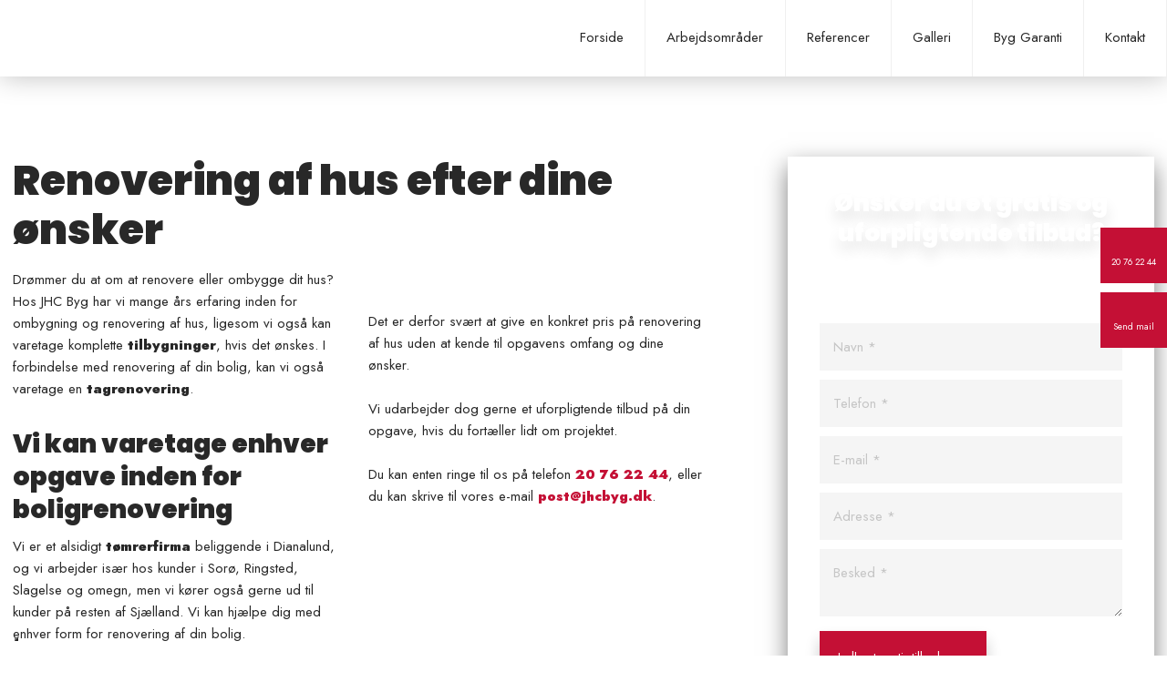

--- FILE ---
content_type: text/html; charset=utf-8
request_url: https://jhcbyg.dk/renovering-af-hus.aspx
body_size: 104943
content:


<!DOCTYPE html>
<!--
Created by Group Online - grouponline.dk
All copyright Group Online © 2026
Phone: +45 55 55 55 55 - Email: info@grouponline.dk
-->
<html lang="da-DK">
<head>
	<title>Renovering af hus i Slagelse, Ringsted &amp; Sor&#248; | F&#229; pris p&#229; ombygning!</title>
	<meta http-equiv="X-UA-Compatible" content="IE=edge">
	<meta charset="utf-8">
	<meta name="format-detection" content="telephone=no">
	<meta name="viewport" content="width=device-width, initial-scale=1, maximum-scale=5" />
	<meta name="description" content="Dr&#248;mmer du om en renovering af hus? Vi udf&#248;rer alle former for renovering &amp; ombygning af hus i Slagelse, Ringsted, Sor&#248; &amp; omegn. Kontakt os &amp; h&#248;r mere i dag! ☎"><link rel="canonical" href="https://jhcbyg.dk/renovering-af-hus.aspx"><link rel="shortcut icon" href="/CustomerData/Files/favicon.ico" >
	<link rel="dns-prefetch" href="//fonts.googleapis.com">
	<link rel="dns-prefetch" href="//fonts.gstatic.com">
	<script type="text/javascript" defer>var _iub=_iub || []; _iub.csConfiguration={"askConsentAtCookiePolicyUpdate": true, "floatingPreferencesButtonDisplay": "bottom-left", "lang": "da", "perPurposeConsent": true, "reloadOnConsent": true, "purposes": "1,2,3,4,5", "siteId": 3520225, "whitelabel": false, "cookiePolicyId": 15872129, "i18n":{"da":{"banner":{"title": "Denne hjemmeside bruger cookies", "dynamic":{"body": "Vi vil gerne bruge oplysninger om dig til at forbedre din oplevelse af vores hjemmeside og til intern statistik med henblik på markedsføring. Du kan læse mere om behandling af dine personoplysninger på knappen \"Få mere at vide\" herunder."}}}}, "banner":{"acceptButtonCaptionColor": "#FFFFFF", "acceptButtonColor": "#313E5F", "acceptButtonDisplay": true, "backgroundColor": "#F7FFF9", "closeButtonDisplay": false, "customizeButtonCaptionColor": "#313E5F", "customizeButtonColor": "#DEE6E0", "customizeButtonDisplay": true, "explicitWithdrawal": true, "listPurposes": true, "position": "float-bottom-center", "rejectButtonCaptionColor": "#FFFFFF", "rejectButtonColor": "#313E5F", "rejectButtonDisplay": true, "showPurposesToggles": true, "theme": "night_sky-neutral", "textColor": "#313E5F"}};</script><script type="text/javascript" src="https://cs.iubenda.com/autoblocking/3520225.js" defer></script><script type="text/javascript" src="//cdn.iubenda.com/cs/iubenda_cs.js" charset="UTF-8" defer></script><script src="https://www.google.com/recaptcha/api.js?hl=da-DK&amp;onload=recaptchaCallback&amp;render=6LdH5ZYpAAAAAHTaTlco0w8XFr8vANrX1rFfRFEb" defer="defer" data-cmb-ab="2" type="application/javascript"></script>

    <script src="/Site/JavaScripts/jquery-1.12.2.min.js" data-cookieconsent="ignore" async></script>

	
		<style type="text/css">html,body,div,span,applet,object,iframe,h1,h2,h3,h4,h5,h6,p,blockquote,pre,a,abbr,acronym,address,big,cite,code,del,dfn,img,ins,kbd,q,s,samp,small,strike,strong,sub,sup,tt,var,b,u,center,dl,dt,dd,ol,ul,li,i,fieldset,form,label,legend,table,caption,tbody,tfoot,thead,tr,th,td,article,aside,canvas,details,embed,figure,figcaption,footer,header,hgroup,menu,nav,output,ruby,section,summary,time,mark,audio,video{margin:0;padding:0;border:0;font-size:100%;font:inherit}em,i{font-style:italic}b,strong{font-weight:bold}a{text-decoration:none}article,aside,details,figcaption,figure,footer,header,hgroup,menu,nav,section{display:block}ol{list-style-type:decimal}blockquote{margin-left:0}blockquote,q{quotes:none}blockquote:before,blockquote:after,q:before,q:after{content:'';content:none}table{border-collapse:collapse;border-spacing:0}h1,p,h2,h3,h4,h5,h6{-webkit-margin-before:0;-webkit-margin-after:0;-webkit-margin-start:0;-webkit-margin-end:0}.clearfix:before,.clearfix:after{content:"";display:table}.clearfix:after{clear:both}input[type=button],input[type=submit]{-webkit-appearance:none;border-radius:0}.clearfix:after{content:".";display:block;clear:both;visibility:hidden;line-height:0;height:0}.clearfix{display:inline-block}html[xmlns] .clearfix{display:block}* html .clearfix{height:1%}@font-face{font-family:'FontAwesome';src:url('/Common/Fonts/Font-awesome-4.4.0/fontawesome-webfont.eot?v=4.4.0');src:url('/Common/Fonts/Font-awesome-4.4.0/fontawesome-webfont.eot?#iefix&v=4.4.0') format('embedded-opentype'),url('/Common/Fonts/Font-awesome-4.4.0/fontawesome-webfont.woff2?v=4.4.0') format('woff2'),url('/Common/Fonts/Font-awesome-4.4.0/fontawesome-webfont.woff?v=4.4.0') format('woff'),url('/Common/Fonts/Font-awesome-4.4.0/fontawesome-webfont.ttf?v=4.4.0') format('truetype'),url('/Common/Fonts/Font-awesome-4.4.0/fontawesome-webfont.svg?v=4.4.0#fontawesomeregular') format('svg');font-weight:normal;font-style:normal;font-display:swap}.fa{display:inline-block;font:normal normal normal 14px/1 FontAwesome;font-size:inherit;text-rendering:auto;-webkit-font-smoothing:antialiased;-moz-osx-font-smoothing:grayscale}.fa-lg{font-size:1.33333333em;line-height:.75em;vertical-align:-15%}.fa-2x{font-size:2em}.fa-3x{font-size:3em}.fa-4x{font-size:4em}.fa-5x{font-size:5em}.fa-fw{width:1.28571429em;text-align:center}.fa-ul{padding-left:0;margin-left:2.14285714em;list-style-type:none}.fa-ul>li{position:relative}.fa-li{position:absolute;left:-2.14285714em;width:2.14285714em;top:.14285714em;text-align:center}.fa-li.fa-lg{left:-1.85714286em}.fa-border{padding:.2em .25em .15em;border:solid .08em #eee;border-radius:.1em}.fa-pull-left{float:left}.fa-pull-right{float:right}.fa.fa-pull-left{margin-right:.3em}.fa.fa-pull-right{margin-left:.3em}.pull-right{float:right}.pull-left{float:left}.fa.pull-left{margin-right:.3em}.fa.pull-right{margin-left:.3em}.fa-spin{-webkit-animation:fa-spin 2s infinite linear;animation:fa-spin 2s infinite linear}.fa-pulse{-webkit-animation:fa-spin 1s infinite steps(8);animation:fa-spin 1s infinite steps(8)}@-webkit-keyframes fa-spin{0%{-webkit-transform:rotate(0deg);transform:rotate(0deg)}100%{-webkit-transform:rotate(359deg);transform:rotate(359deg)}}@keyframes fa-spin{0%{-webkit-transform:rotate(0deg);transform:rotate(0deg)}100%{-webkit-transform:rotate(359deg);transform:rotate(359deg)}}.fa-rotate-90{filter:progid:DXImageTransform.Microsoft.BasicImage(rotation=1);-webkit-transform:rotate(90deg);-ms-transform:rotate(90deg);transform:rotate(90deg)}.fa-rotate-180{filter:progid:DXImageTransform.Microsoft.BasicImage(rotation=2);-webkit-transform:rotate(180deg);-ms-transform:rotate(180deg);transform:rotate(180deg)}.fa-rotate-270{filter:progid:DXImageTransform.Microsoft.BasicImage(rotation=3);-webkit-transform:rotate(270deg);-ms-transform:rotate(270deg);transform:rotate(270deg)}.fa-flip-horizontal{filter:progid:DXImageTransform.Microsoft.BasicImage(rotation=0,mirror=1);-webkit-transform:scale(-1,1);-ms-transform:scale(-1,1);transform:scale(-1,1)}.fa-flip-vertical{filter:progid:DXImageTransform.Microsoft.BasicImage(rotation=2,mirror=1);-webkit-transform:scale(1,-1);-ms-transform:scale(1,-1);transform:scale(1,-1)}:root .fa-rotate-90,:root .fa-rotate-180,:root .fa-rotate-270,:root .fa-flip-horizontal,:root .fa-flip-vertical{filter:none}.fa-stack{position:relative;display:inline-block;width:2em;height:2em;line-height:2em;vertical-align:middle}.fa-stack-1x,.fa-stack-2x{position:absolute;left:0;width:100%;text-align:center}.fa-stack-1x{line-height:inherit}.fa-stack-2x{font-size:2em}.fa-inverse{color:#fff}.fa-arrows-h:before{content:""}.fa-arrows-v:before{content:""}.fa-unlink:before,.fa-chain-broken:before{content:""}.fa-chain:before,.fa-link:before{content:""}.fa-check:before{content:""}.fa-ellipsis-v:before{content:""}.fa-globe:before{content:""}.fa-check-circle-o:before{content:""}.fa-save:before,.fa-floppy-o:before{content:""}.fa-pencil:before{content:""}.fa-cloud-download:before{content:""}.fa-remove:before,.fa-close:before,.fa-times:before{content:""}.fa-plus:before{content:""}.fa-folder:before{content:""}.fa-trash:before{content:""}.fa-trash-o:before{content:""}.fa-caret-down:before{content:""}.fa-caret-up:before{content:""}.fa-caret-left:before{content:""}.fa-caret-right:before{content:""}.fa-edit:before,.fa-pencil-square-o:before{content:""}.fa-paperclip:before{content:""}.fa-clone:before{content:""}.fa-navicon:before,.fa-reorder:before,.fa-bars:before{content:""}.fa-heart:before{content:""}.fa-heart-o:before{content:""}.fa-history:before{content:""}.fa-arrows-h:before{content:""}.fa-arrows-v:before{content:""}.fa-gear:before,.fa-cog:before{content:""}.fa-picture-o:before{content:""}.fa-file-text:before{content:""}.fa-folder-o:before{content:""}.fa-laptop:before{content:""}.fa-tablet:before{content:""}.fa-mobile-phone:before,.fa-mobile:before{content:""}.fa-play:before{content:""}.fa-pause:before{content:""}.fa-stop:before{content:""}.fa-chevron-right:before{content:""}.fa-chevron-down:before{content:""}.fa-eye:before{content:""}.fa-eye-slash:before{content:""}html,body,#TemplateForm{height:100%;width:100%;margin:0}@font-face{font-family:'FontAwesome';src:url('/Common/Fonts/Font-awesome-4.4.0/fontawesome-webfont.eot?v=4.4.0');src:url('/Common/Fonts/Font-awesome-4.4.0/fontawesome-webfont.eot?#iefix&v=4.4.0') format('embedded-opentype'),url('/Common/Fonts/Font-awesome-4.4.0/fontawesome-webfont.woff2?v=4.4.0') format('woff2'),url('/Common/Fonts/Font-awesome-4.4.0/fontawesome-webfont.woff?v=4.4.0') format('woff'),url('/Common/Fonts/Font-awesome-4.4.0/fontawesome-webfont.ttf?v=4.4.0') format('truetype'),url('/Common/Fonts/Font-awesome-4.4.0/fontawesome-webfont.svg?v=4.4.0#fontawesomeregular') format('svg');font-weight:normal;font-style:normal;font-display:swap}body{-webkit-text-size-adjust:none}*{margin:0;padding:0;outline:0;outline:none}table{font:inherit}sub{font-size:.7em;vertical-align:baseline;position:relative;bottom:-.5em}sup{font-size:.7em;vertical-align:baseline;position:relative;top:-.5em}.Clear{clear:both;height:0}.Container{display:block}.Container:before,.Container:after{content:"";display:table}.Container:after{clear:both}.Container.Inline{display:inline-block;vertical-align:top;zoom:1;*display:inline}.module-overlay{display:none}b,strong{font-weight:bold}i{font-style:italic}ul,ol{margin-left:15px}ul li,ol li{margin-bottom:5px}center{text-align:center}.DefaultBody ul,.DefaultBody ol,.Textarea ul,.Textarea ol{padding-left:1em}.Image img{width:100%;display:block;margin:0 auto}span.inner-image{display:block;margin:auto}.menu-wrapper{width:100%;height:100%}.navigation-reference{display:none}.Container.Menu{overflow:inherit!important;position:relative}.Menu ul li div{position:relative}.Menu li a,.VerticalMenu li a,.IModule li a{display:block}.Menu ul,.VerticalMenu ul,.IModule ul{list-style:none;margin:0!important}.VerticalMenu ul{overflow:hidden}.VerticalMenu ul.collapsed{height:0;display:none}.Menu ul li,.VerticalMenu ul li,.IModule ul li{list-style-type:none;margin-bottom:0}.Menu a,.VerticalMenu a,.IModule a{background-image:none}.DropdownMenu ul,.DropdownMenu ul li{list-style-type:none;margin:0;padding:0;position:relative}.DropdownMenu ul li a{line-height:1em;white-space:normal}.DropdownMenu ul{display:none;list-style:none;z-index:250}.DropdownMenu ul.level1{display:block;height:100%;white-space:nowrap}.DropdownMenu ul.level1 li{display:inline-block;vertical-align:top}.DropdownMenu ul.level1>li{height:100%}.DropdownMenu ul.level1 li a{display:block;-moz-box-sizing:border-box;-webkit-box-sizing:border-box;box-sizing:border-box}.DropdownMenu ul.level1>li>div>a,.DropdownMenu ul.level1>li>a{height:auto;white-space:nowrap}.DropdownMenu ul.level2 li{display:block;float:none}.DropdownMenu .more-option{position:absolute;top:-99999px;right:-99999px}.DropdownMenu .more-option.show{position:relative;top:0;right:0}.DropdownMenu.menu-fillout ul.level1{display:-webkit-flex;-webkit-flex-direction:row;-webkit-align-items:center;-webkit-flex-wrap:nowrap;-webkit-justify-content:flex-start;justify-content:space-between;display:flex;flex-direction:row;align-items:center;flex-wrap:nowrap;justify-content:flex-start}.DropdownMenu.menu-fillout ul.level1>li{-webkit-flex-grow:1;flex-grow:1}.menu-wrapper>ul>li.hide-important{display:none!important}.navigation-container{position:fixed;left:0;top:0;bottom:0;height:auto;overflow-y:auto;overflow-x:hidden;z-index:999}.navigation-container .column.hide-for-step-mobile-down{display:inline-block!important}.navigation-container .more-option{display:none!important}.navigation-menu-box{position:fixed;top:0;width:100%;min-height:10px;-webkit-box-sizing:border-box;-moz-box-sizing:border-box;box-sizing:border-box;background-color:#282828;color:#fff;cursor:pointer;z-index:301;-webkit-touch-callout:none;-webkit-user-select:none;-khtml-user-select:none;-moz-user-select:none;-ms-user-select:none;user-select:none}.navigation-menu-box i{font-size:14px}.navigation-menu-box.spacing i{font-family:auto}.navigation-menu-box.hidden{z-index:280}.navigation-menu-box.spacing{opacity:0;pointer-events:none;position:static}.navigation-menu{height:auto!important;position:relative!important;margin:0!important}.Container.Video iframe{width:100%;max-width:100%;height:inherit;min-height:inherit;display:block}.IframeContainer{height:100%}.IframeContainer iframe{width:100%;max-width:100%;height:inherit;min-height:inherit;display:block}div.Container.Clickarea .ClickareaElement,div.Container.Clickarea .clickarea-element{position:relative;width:100%;height:auto;overflow:hidden}div.Container.Clickarea .clickarea-element img,div.Container.Clickarea .clickarea-element object{width:100%!important;max-width:100%!important;display:block}div.Container.Clickarea .clickarea-element a.OverAction img,div.Container.Clickarea .clickarea-element a.OverAction object{min-height:inherit;width:100%}div.Container.Clickarea a,a.PrintLink{width:100%;height:100%;display:block;min-height:inherit}div.Container.Clickarea a img,a.PrintLink img{border:0}a.OverAction .MouseOut{position:relative}a.OverAction .MouseOver{position:absolute;left:0;top:0;z-index:200;visibility:hidden}a.OverAction:hover .MouseOver{visibility:visible}a.OverAction:hover .MouseOut{visibility:hidden}div.multilogin-row{display:inline-block;background:green}div.Container.LoginButton .multilogin-btn-contanier{top:0;left:0;height:100%}div.Container.LoginButton .multilogin-btn-contanier .login-button-contanier{height:100%;width:100%;display:table}div.Container.LoginButton .login-button{cursor:pointer;display:table-cell}div.Container.Multilogin .username,div.Container.Multilogin .password,div.Container.Multilogin .submit,div.Container.Multilogin .login-status{position:absolute;outline:none}div.Container.Multilogin .submit{border-style:solid}div.Container.Searchbox .searchbox-submit{cursor:pointer}div.Container.Searchbox .searchbox-input,div.Container.Searchbox .searchbox-submit{outline:none;-moz-box-sizing:border-box;-webkit-box-sizing:border-box;box-sizing:border-box;background-repeat:no-repeat;-webkit-appearance:none;border-radius:0}div.Container.Searchbox .searchbox-submit::-moz-focus-inner,div.Container.Searchbox .searchbox-input::-moz-focus-inner{border:0;padding:0;margin-top:0;margin-bottom:0}.search-result{margin:1.8em 0 0 0}.search-results-link-title{font-size:16px;font-weight:bold}.search-results-breadcrumbs{margin:.54em 0 .54em 0;font-size:12px}.search-results-breadcrumbs span{font-weight:bold}.FormularItem.IModule .form-text{width:120px}.FormularItem.IModule .form-input .form-input-field{width:288px;box-sizing:border-box!important}.FormularItem div.form-clear{clear:both;display:block;height:0}.FormularItem .form-header{display:block}.FormularItem div.form-text,.FormularItem div.form-input{float:left;position:relative}.submitting input[type=submit]{cursor:wait}div.form-input .conditions-input{display:inline-block;padding-left:0;border:none;width:auto;cursor:default}div.form-input .conditions-input input[type=checkbox]{vertical-align:middle}div.form-input .conditions-input a,div.form-input .conditions-input span{margin:0 0 0 10px}div.form-input .conditions-input span{overflow:auto}.FormularItem div.form-input div.upload-file-container{display:none}.FormularItem div.form-input div.upload-file-container a{background-image:url('/Common/Images/cross.png');display:block;width:16px;height:16px;float:right;margin-left:5px}.FormularItem div.form-input.show-star .form-star{visibility:visible!important}.FormularItem div.validatorMessage{display:none}.FormularItem .form-inline span.form-star{}span.form-validator{display:none!important}.FormularItem div.form-input select{-ms-box-sizing:content-box;-moz-box-sizing:content-box;-webkit-box-sizing:content-box;box-sizing:content-box}.form-input .form-input-field{display:inline-block;cursor:text}.form-input .form-input-field input{background:none;border:none;display:block;width:100%;-webkit-box-sizing:border-box;-moz-box-sizing:border-box;box-sizing:border-box;color:inherit;text-transform:inherit;text-decoration:inherit;font-weight:inherit;font-style:inherit;letter-spacing:inherit;text-align:inherit}.form-input input,.form-input textarea,.form-input select{font-family:inherit;font-size:inherit}.form-input select.form-input-field{cursor:auto}.form-input-field input[type="text"]{-webkit-appearance:none;-ms-border-radius:0;border-radius:0}.form-input-upload-container{display:inline-block;width:100%}.form-input.invalid label.form-input-field,.form-input.invalid select,.form-input.invalid textarea{background-color:#eccecf!important;border-color:#a08384!important;color:#414141}.form-input.valid input[type=text],.form-input.valid input[type=password],.form-input.valid textarea{background-repeat:no-repeat;background-image:url([data-uri]);background-size:1em}.form-error{border-width:1px 1px 1px 5px;border-color:#e93a14;border-style:solid;background-color:#fff;color:#868686;margin-left:5px;z-index:10;float:left;display:inline-block;position:absolute;padding:.9em;min-height:.85em;line-height:.85em}.form-input-field.hny-pt-fld,.hide-field{height:0!important;margin:0!important;padding:0!important;border:none!important;overflow:hidden}.FormularItem div.form-input table.input-list input{width:auto!important;vertical-align:middle;border:0!important;background:transparent;margin:0 6px 0 0!important}.FormularItem .input-list{display:inline-block;width:100%}.FormularItem div.form-input input.form-input-upload{cursor:pointer}.FormularItem div.form-input input.form-input-hidden-file-selector{position:absolute;top:-100px;left:-100px;width:1px;height:1px;opacity:0;filter:alpha(opacity=0)}.FormularItem .form-input .calendar{cursor:pointer}.FormularItem .form-input .calendar input{padding-left:24px;cursor:pointer}.FormularItem .form-input .form-input-calendar-icon{position:absolute;top:0;width:16px;height:100%;background-image:url('/Common/Images/calendar.png');background-position:center;background-repeat:no-repeat;background-color:transparent;border:0;cursor:pointer}.FormularItem div.form-input .FormSubmitButton{cursor:pointer}.FormularItem .text-input-container span{overflow:hidden;white-space:nowrap}.FormularItem .button-container{display:inline-block;width:100%}.GoogleMap .Map-Container{width:100%;height:inherit;min-height:inherit;position:relative}.GoogleMap .Map-Container>div{min-height:inherit}.GoogleMap .Map-Container iframe{width:100%;height:inherit;min-height:inherit;display:block}.GoogleMap marker{display:none}.googlemap a{background-color:transparent;background-image:none;background-position:initial;background-repeat:no-repeat;border-width:0;border-style:none;border-color:transparent;color:inherit;font-family:Arial,sans-serif;font-size:1em;font-weight:normal;font-style:normal;letter-spacing:normal;line-height:inherit;margin:0;padding:0;text-align:right;text-transform:none;word-spacing:normal}.Map-Container{-webkit-transform:none!important}a.fancybox,.credits a,.breadcrumb a,.header-level-box a,.ClickareaElement a,.clickarea-element a,.VerticalMenu a,a.fancybox:hover,.credits a:hover,.breadcrumb a:hover,.header-level-box a:hover,.ClickareaElement a:hover,.clickarea-element a:hover,.VerticalMenu a:hover{background-image:none;background-color:transparent;background-repeat:no-repeat;background-position:inherit;border-color:transparent;border-style:none;border-width:0;color:inherit;letter-spacing:normal;line-height:inherit;font-family:inherit;font-size:inherit;font-weight:normal;font-style:normal;text-decoration:none;text-align:right;text-transform:none;word-spacing:normal;padding:0;margin:0}.gallery-image.regular{float:left;width:auto;height:auto}.gallery-image.regular a{padding:0!important;margin:0!important;display:block;width:100%;height:100%;position:relative}.gallery-image .thumb-title{overflow:hidden}.gallery-row{overflow:auto}.gallery-image-thumbnail{display:block}.flexbox-grid li .gallery-image a{width:100%;display:block;position:relative}.flexbox-grid li .gallery-image img{position:absolute;left:0;right:0;top:0;bottom:0;margin:auto auto;text-align:center;max-width:100%;max-height:100%;width:auto!important;height:auto!important}.inline-element{display:inline-block}div.Container.Newsletter div.newsletter-text{float:left}div.newsletter-input input,div.newsletter-input-field textarea{box-sizing:border-box;-ms-box-sizing:border-box;-moz-box-sizing:border-box;-webkit-box-sizing:border-box}div.Container.Newsletter div.newsletter-input select.newsletter-input-field{box-sizing:content-box;-ms-box-sizing:content-box;-moz-box-sizing:content-box;-webkit-box-sizing:content-box}div.Container.Newsletter div.newsletter-group div.newsletter-text{width:auto}div.Container.Newsletter div.newsletter-group input{vertical-align:middle;margin-right:2px}.newsletter-input{position:relative}.newsletter-star{top:7px;right:7px;position:absolute}.news-header a{display:inline;float:left}.news-link{overflow:hidden}.Newsmodule .newsfeed{overflow:hidden;height:100%}.Newsmodule marquee{height:100%}.news-feed-item a.read-more{display:block}.news-feed-item div.image img{height:auto!important;max-width:100%}.news-feed-item .image.left{float:left}.news-feed-item .image.right{float:right}.news-contents img{max-width:100%}div.ErrorPage{border:1px solid #e0e0e0;width:600px;height:200px;position:fixed;margin:auto;left:50%;top:50%;margin-top:-100px;margin-left:-300px;background-color:#fff;font-family:arial}div.ErrorPage div.ErrorTitle{font-size:16px;font-weight:bold;padding:10px;text-align:center;margin-top:15px;height:10px}div.ErrorPage div.ErrorDescription{font-size:12px;padding:20px;height:75px;line-height:150%;text-align:center}div.ErrorPage div.ErrorBottom{font-size:12px;text-align:center;background:#f9f9f9;padding-top:13px;padding-bottom:11px}div.ErrorPage div.ErrorTechData{font-size:10px;color:#999;text-align:center;padding-top:15px}img.imodule-supplier-logo{border:1px solid #ccc;margin:12px 12px 0 0}div.imodule-inquiry-activator{background-image:url('/Common/Images/imodule-inquiry-repeat.gif');background-repeat:repeat-x;cursor:pointer;color:#666;font-size:16px;font-weight:bold;margin-top:10px;padding:10px 0 10px 45px;position:relative;border-width:0 1px 1px 1px;border-color:#ccc;border-style:solid}div.imodule-inquiry-activator img{position:absolute;top:8px;left:10px}div.imodule-inquiry-activator.visible{background-image:none;border-width:1px 1px 0 1px;background-color:#eee;padding-top:9px}div.imodule-inquiry-activator.visible img{top:7px}div.imodule-inquiry-container{background-color:#eee;padding:5px 0 15px 15px;border:1px solid #ccc;border-top:0}.hasPlaceholder{color:#777}.flexTop{display:-webkit-box!important;display:-webkit-flex!important;display:-ms-flexbox!important;display:flex!important;-webkit-box-align:start;-webkit-align-items:flex-start;-ms-flex-align:start;align-items:flex-start;-webkit-box-pack:center;-webkit-justify-content:center;-ms-flex-pack:center;justify-content:center}.flexCenter{display:-webkit-box!important;display:-webkit-flex!important;display:-ms-flexbox!important;display:flex!important;-webkit-box-align:center;-webkit-align-items:center;-ms-flex-align:center;align-items:center;-webkit-box-pack:center;-webkit-justify-content:center;-ms-flex-pack:center;justify-content:center}.flexBottom{display:-webkit-box!important;display:-webkit-flex!important;display:-ms-flexbox!important;display:flex!important;-webkit-box-align:end;-webkit-align-items:flex-end;-ms-flex-align:end;align-items:flex-end;-webkit-box-pack:center;-webkit-justify-content:center;-ms-flex-pack:center;justify-content:center}.fb_iframe_widget_lift{z-index:251!important}@media print{#cookie_box,.Container.Banner,.Container.Menu{display:none!important}}.icheckbox_minimal,.iradio_minimal{display:inline-block;*display:inline;vertical-align:middle;margin:0 6px 0 0;padding:0;width:13px;height:13px;background:url(/common/images/input_sprite.png) no-repeat;border:none;cursor:pointer}.invalid .icheckbox_minimal,.invalid .iradio_minimal{background:url(/common/images/input_sprite_invalid.png) no-repeat}.invalid .icheckbox_minimal{background-position:-20px 0}.invalid .iradio_minimal{background-position:-120px 0}.icheckbox_minimal{background-position:0 0}.icheckbox_minimal.hover{background-position:-20px 0}.icheckbox_minimal.checked{background-position:-40px 0}.icheckbox_minimal.disabled{background-position:-60px 0;cursor:default}.icheckbox_minimal.checked.disabled{background-position:-80px 0}.iradio_minimal{background-position:-100px 0}.iradio_minimal.hover{background-position:-120px 0}.iradio_minimal.checked{background-position:-140px 0}.iradio_minimal.disabled{background-position:-160px 0;cursor:default}.iradio_minimal.checked.disabled{background-position:-180px 0}@media(-o-min-device-pixel-ratio:5/4),(-webkit-min-device-pixel-ratio:1.25),(min-resolution:120dpi),(min-resolution:1.25dppx){.icheckbox_minimal,.iradio_minimal{background-image:url(/common/images/input_sprite_2x.png);-webkit-background-size:200px 20px;background-size:200px 20px}.invalid .icheckbox_minimal,.invalid .iradio_minimal{background:url(/common/images/input_sprite_invalid_2x.png) no-repeat;-webkit-background-size:200px 20px;background-size:200px 20px}.invalid .icheckbox_minimal{background-position:-20px 0}.invalid .iradio_minimal{background-position:-120px 0}.icheckbox_minimal.checked{background-position:-40px 0}.iradio_minimal.checked{background-position:-140px 0}}.g-recaptcha{display:inline-block;box-sizing:border-box;width:100%}.grecaptcha-badge{visibility:hidden}.dw-recaptcha-badge{width:256px;height:60px;display:block;transition:all .3s ease 0s;position:fixed;bottom:14px;left:-190px;box-shadow:grey 0 0 5px;border-radius:2px;overflow:hidden;background:#f9f9f9;color:#000;z-index:2000000}.dw-recaptcha-badge:hover{left:0}.dw-recaptcha-badge.dw-recaptcha-badge-right{left:auto;right:-190px}.dw-recaptcha-badge.dw-recaptcha-badge-right:hover{left:auto;right:0}.dw-recaptcha-badge .dw-recaptcha-wrapper{height:60px;width:256px;display:flex}.dw-recaptcha-badge .dw-recaptcha-logo{display:inline-block;height:60px;vertical-align:top;width:70px;background:url(https://www.gstatic.com/recaptcha/api2/logo_48.png);background-repeat:no-repeat;background-position:center}.dw-recaptcha-badge .dw-recaptcha-text{background:#4a90e2;color:#fff;display:flex;flex-basis:166px;flex-direction:column;flex-grow:1;font-family:Roboto,helvetica,arial,sans-serif;font-size:13px;font-weight:400;height:100%;justify-content:center;line-height:20px;padding:0 16px;white-space:nowrap}.dw-recaptcha-badge .dw-recaptcha-text a{font-size:10px;color:#fff}.recaptcha-container>.form-input>label{display:none}#TemplateForm>.Container{overflow-x:hidden;overflow-y:hidden}body:not(.preview-mode) .Dummy .dummy-box{background:none}.column{pointer-events:none}.column>*{pointer-events:auto!important}@media(hover:none){html,body{-webkit-overflow-scrolling:touch}body{position:relative}#TemplateForm>.Container:after{height:1px}}.cookieconsent-optout-marketing,.cookieconsent-optout-statistics,.cookieconsent-optout-preferences{display:none;background:rgba(165,165,165,.8);position:absolute;top:0;bottom:0;left:0;right:0;min-height:90px}.cookieconsent-optout-marketing>div,.cookieconsent-optout-statistics>div,.cookieconsent-optout-preferences>div{position:absolute;width:100%;top:50%;transform:translateY(-50%);text-align:center;font-size:14px}.cookieconsent-optout-marketing>div>p,.cookieconsent-optout-statistics>div>p,.cookieconsent-optout-preferences>div>p{display:block;font-size:14px;font-weight:400;color:#000}.cookieconsent-optout-marketing>div>a,.cookieconsent-optout-statistics>div>a,.cookieconsent-optout-preferences>div>a{display:inline-block;background:#414141;color:#fff;padding:7px 15px;margin-top:5px;font-size:14px;font-weight:400;border-radius:20px}.banner-element{height:inherit;min-height:inherit;overflow:hidden;position:relative}.rslides{position:relative;list-style:none;width:100%;height:inherit;min-height:inherit;padding:0;margin:0}.rslides li{position:absolute;display:none;width:100%;height:inherit;min-height:inherit;left:0;top:0;margin:0;-webkit-backface-visibility:hidden;-moz-backface-visibility:hidden;-ms-backface-visibility:hidden;background-position:center center;-ms-background-size:cover;background-size:cover;background-attachment:scroll}.rslides li:first-child{position:relative;display:block;float:left}.rslides .banner-link{display:block;height:100%;width:100%;min-height:inherit}.rslides .slide-image{display:block;width:inherit;height:auto;float:left;border:0}.flexCenter.navbutton-container,.flexTop.navbutton-container,.flexBottom.navbutton-container{height:100%;position:absolute;top:0}.navbutton-container.next{left:auto;right:0}.centered-btns_nav{z-index:4;position:absolute;-webkit-tap-highlight-color:#000;-webkit-tap-highlight-color:rgba(0,0,0,0);left:0;text-indent:-9999px;overflow:hidden;text-decoration:none;height:61px;width:38px;background:none;margin:auto}.flexCenter.navbutton-container .centered-btns_nav,.flexTop.navbutton-container .centered-btns_nav,.flexBottom.navbutton-container .centered-btns_nav{position:relative}.centered-btns_nav:active{opacity:1}.centered-btns_nav.next{left:auto;right:0}.centered-btns_nav:focus{outline:none}.centered-btns_tabs{z-index:3;overflow:hidden;position:absolute;bottom:5px;height:16px;margin:0;line-height:0}.centered-btns_tabs li{display:inline-block;margin-right:5px}.centered-btns_tabs li:last-child{margin-right:0}.centered-btns_tabs a{text-indent:-9999px;overflow:hidden;-webkit-border-radius:15px;-moz-border-radius:15px;border-radius:15px;background:#ccc;background:rgba(0,0,0,.2);display:block;-webkit-box-shadow:inset 0 0 2px 0 #000;-webkit-box-shadow:inset 0 0 2px 0 rgba(0,0,0,.3);-moz-box-shadow:inset 0 0 2px 0 #000;-moz-box-shadow:inset 0 0 2px 0 rgba(0,0,0,.3);box-shadow:inset 0 0 2px 0 #000;box-shadow:inset 0 0 2px 0 rgba(0,0,0,.3);width:9px;height:9px}.centered-btns_here a{background:#222;background:#fff;border:solid 1px #d3d3d3}.centered-btns .rslides_caption{display:block;position:absolute;overflow:hidden;z-index:2;font-size:20px;text-shadow:none;color:#fff;padding:10px 20px;margin:0;max-width:none;text-align:center;box-sizing:border-box}.rslides .opacityArea{position:absolute;top:0;z-index:0;left:0;height:100%;width:100%;display:block}.rslides .slide_header{position:relative;z-index:1}.rslides .opacityTitle{position:absolute;left:0;z-index:0;width:100%;height:100%;top:0}.rslides .slide_description{position:relative;z-index:1}.rslides .opacityDescription{position:absolute;left:0;z-index:0;width:100%;height:100%;top:0}.banner-element .column{height:100%}.banner-element .caption-container{height:100%;position:relative}.slider-container{position:relative;overflow:hidden}.slider-container .slide-element[slider-event]{cursor:pointer}.slider-container .slide{position:absolute;display:block;width:100%;height:100%;overflow:hidden}.slider-container .slide.global{pointer-events:none;z-index:1}.slider-container .start-hidden{visibility:hidden}.slider-container.running .start-hidden{visibility:visible}.slide-element{position:absolute;box-sizing:border-box;pointer-events:all}.slide-element img{width:100%;height:100%;display:block}.slide-background{position:absolute;width:100%;height:100%;top:0;left:0;background-size:cover}.slide-element.slide-group-element{pointer-events:none}.Video{position:relative}.Video video{width:100%}.Video .video-container{position:absolute;top:0;left:0;right:0;bottom:0;overflow:hidden}.Video .video-container video{position:absolute;width:auto}.Video .video-container.position-covertopleft video,.Video .video-container.position-covertopcenter video,.Video .video-container.position-covertopright video{top:0}.Video .video-container.position-coverbottomleft video,.Video .video-container.position-coverbottomcenter video,.Video .video-container.position-coverbottomright video{bottom:0}.Video .video-container.position-containleft video,.Video .video-container.position-covertopleft video,.Video .video-container.position-covercenterleft video,.Video .video-container.position-coverbottomleft video{left:0}.Video .video-container.position-containright video,.Video .video-container.position-covertopright video,.Video .video-container.position-covercenterright video,.Video .video-container.position-coverbottomright video{right:0}.Video .video-container.position-containleft video,.Video .video-container.position-containcenter video,.Video .video-container.position-containright video{max-height:100%;max-width:100%;height:100%}.Video .video-container.position-covertopcenter video,.Video .video-container.position-covertopleft video,.Video .video-container.position-covertopright video,.Video .video-container.position-covercentercenter video,.Video .video-container.position-covercenterleft video,.Video .video-container.position-covercenterright video,.Video .video-container.position-coverbottomcenter video,.Video .video-container.position-coverbottomleft video,.Video .video-container.position-coverbottomright video,.Video .video-container.position-containcenter video{width:100%}.Video .azuremediaplayer{z-index:0}.Video .amp-default-skin .vjs-control-bar{background-color:rgba(60,69,79,.7)}.Video .amp-default-skin .vjs-poster img{width:100%}.Video .bitmovinplayer-poster{background-size:100% 100%}.Video .bmpui-player-state-prepared .bmpui-ui-titlebar,.Video .bmpui-player-state-prepared .bmpui-ui-controlbar{display:none}.Video .bmpui-ui-skin-smallscreen .bmpui-ui-hugeplaybacktogglebutton .bmpui-image{background-size:8em}.Video .bmpui-container-wrapper .bmpui-image{filter:drop-shadow(0 0 6px rgba(0,0,0,.1))}.Video .bmpui-ui-controlbar{padding:.1em .2em .1em;background:rgba(60,69,79,.37);font-size:14px}.Video .bmpui-ui-seekbar{margin:0}.Video .bitmovinplayer-container{min-height:auto;min-width:auto}.block-grid li{margin-bottom:0}.block-grid li div a,.block-grid li div img{width:100%;display:block}.form-input.column .form-input-field,.form-input.column .input-list{width:100%!important;-webkit-box-sizing:border-box!important;-moz-box-sizing:border-box!important;box-sizing:border-box!important}.form-input.column .conditions-input{background-color:transparent}.form-input.column .input-list{margin-bottom:10px}.form-text.column div,.form-text.column span{display:inline-block;vertical-align:middle}[class*="block-grid-"]{display:block;padding:0;margin:0;*zoom:1}[class*="block-grid-"]:before,[class*="block-grid-"]:after{content:" ";display:table}[class*="block-grid-"]:after{clear:both}[class*="block-grid-"]>li{display:inline-block;height:auto;padding:0;vertical-align:top}.block-grid-1>li{width:100%;padding:0;list-style:none}.block-grid-1>li:nth-of-type(n){clear:none}.block-grid-1>li:nth-of-type(1n+1){clear:both}.block-grid-2>li{width:50%;padding:0;list-style:none}.block-grid-3>li{width:33.33333%;padding:0;list-style:none}.block-grid-4>li{width:25%;padding:0;list-style:none}.block-grid-5>li{width:20%;padding:0;list-style:none}.block-grid-6>li{width:16.66667%;padding:0;list-style:none}.block-grid-7>li{width:14.28571%;padding:0;list-style:none}.block-grid-8>li{width:12.5%;padding:0;list-style:none}.block-grid-9>li{width:11.11111%;padding:0;list-style:none}.block-grid-10>li{width:10%;padding:0;list-style:none}.block-grid-11>li{width:9.09091%;padding:0;list-style:none}.block-grid-12>li{width:8.33333%;padding:0;list-style:none}#fancybox-loading,#fancybox-lock,.fancybox-wrap,.fancybox-skin,.fancybox-inner,.fancybox-error,.fancybox-image,.fancybox-wrap iframe,.fancybox-wrap object,.fancybox-wrap embed,a.fancybox-close,a.fancybox-expand,a.fancybox-nav,a.fancybox-nav span,.fancybox-tmp{padding:0;margin:0;border:0;outline:none;vertical-align:top;background-color:transparent;background-repeat:no-repeat;background-image:none;text-shadow:none}#fancybox-lock{position:fixed;top:0;left:0;right:0;bottom:0;z-index:99999;overflow-y:scroll;overflow-y:auto;overflow-x:auto;-webkit-transition:-webkit-transform .5s;-webkit-transform:translateX(0)}.fancybox-lock-test{overflow-y:hidden!important}.fancybox-lock{width:auto}.fancybox-lock body{}.fancybox-wrap{position:absolute;top:0;left:0;z-index:8020;-webkit-transform:translate3d(0,0,0)}.fancybox-opened{z-index:8030}.fancybox-skin{border-style:solid;border-color:#fff;background:#fff;color:#444}.fancybox-inner{position:relative;overflow:hidden;-webkit-overflow-scrolling:touch;width:100%;height:100%;max-width:100%;max-height:100%}.fancybox-spacer{position:absolute;top:100%;left:0;width:1px}.fancybox-image,.fancybox-iframe{display:block;width:100%;height:100%}.fancybox-image{max-width:100%;max-height:100%;zoom:1}a.fancybox-close{position:absolute;top:-23px;right:-23px;width:46px;height:46px;cursor:pointer;background-position:0 0;z-index:8040}a.fancybox-nav{position:absolute;top:0;width:50%;height:100%;cursor:pointer;text-decoration:none;-webkit-tap-highlight-color:rgba(0,0,0,0);z-index:8040;overflow:hidden}.fancybox-type-iframe a.fancybox-nav,.fancybox-type-inline a.fancybox-nav,.fancybox-type-html a.fancybox-nav{width:70px}a.fancybox-prev{left:-70px}a.fancybox-next{right:-70px}a.fancybox-nav span{position:absolute;top:50%;width:46px;height:46px;margin-top:-23px;cursor:pointer;z-index:8040}a.fancybox-prev span{left:0;background-position:0 -50px}a.fancybox-next span{right:0;background-position:0 -100px}.fancybox-mobile a.fancybox-nav{max-width:80px}.fancybox-desktop a.fancybox-nav{opacity:.5;filter:alpha(opacity=50)}.fancybox-desktop a.fancybox-nav:hover{opacity:1;filter:alpha(opacity=100)}a.fancybox-expand{position:absolute;bottom:0;right:0;width:46px;height:46px;z-index:8050;opacity:0;filter:alpha(opacity=0);background-position:0 -150px;zoom:1;-webkit-transition:opacity .5s ease;-moz-transition:opacity .5s ease;-o-transition:opacity .5s ease;transition:opacity .5s ease}.fancybox-wrap:hover a.fancybox-expand{opacity:.5;filter:alpha(opacity=50)}.fancybox-wrap a.fancybox-expand:hover{opacity:1;filter:alpha(opacity=100)}#fancybox-loading{position:fixed;top:50%;left:50%;margin-top:-30px;margin-left:-30px;width:60px;height:60px;background-color:#111;background-image:url([data-uri]);background-position:center center;opacity:.85;filter:alpha(opacity=85);cursor:pointer;z-index:8060;-webkit-border-radius:8px;-moz-border-radius:8px;border-radius:8px}.fancybox-tmp{position:absolute!important;top:-99999px;left:-99999px;max-width:99999px;max-height:99999px;overflow:visible!important}.fancybox-title{font:normal 14px "Helvetica Neue",Helvetica,Arial,sans-serif;line-height:1.5;position:relative;text-shadow:none;z-index:8050;display:block;visibility:hidden}.fancybox-title-float-wrap{position:relative;margin-top:10px;text-align:center;zoom:1;left:-9999px}.fancybox-title-float-wrap>div{display:inline-block;padding:7px 20px;font-weight:bold;color:#fff;text-shadow:0 1px 2px #222;background:transparent;background:rgba(0,0,0,.8);-webkit-border-radius:15px;-moz-border-radius:15px;border-radius:15px}.fancybox-title-outside-wrap{position:relative;margin-top:10px;color:#fff;text-shadow:0 1px rgba(0,0,0,.5);max-height:200px;overflow-y:auto}.fancybox-title-inside-wrap{padding-top:10px}.fancybox-title-over-wrap{position:absolute;bottom:0;left:0;color:#fff;padding:15px;background:#000;background:rgba(0,0,0,.8);max-height:50%;overflow:auto}.fancybox-overlay{position:absolute;top:0;left:0;overflow:hidden;z-index:8010}.fancybox-overlay-fixed{position:fixed;width:100%;height:100%}.fancybox-default-skin{border-color:#f9f9f9;background:#f9f9f9}.fancybox-default-skin-open{box-shadow:0 10px 25px rgba(0,0,0,.5)}.fancybox-default-overlay{background:#333;opacity:.8;filter:alpha(opacity=80)}.fancybox-default a.fancybox-close,.fancybox-default a.fancybox-expand,.fancybox-default a.fancybox-nav span{background-image:url([data-uri])}@media only screen and (-webkit-min-device-pixel-ratio:2),only screen and (-moz-min-device-pixel-ratio:2),only screen and (-o-min-device-pixel-ratio:2/1),only screen and (min-device-pixel-ratio:2),only screen and (min-resolution:2dppx){.fancybox-default a.fancybox-close,.fancybox-default a.fancybox-expand,.fancybox-default a.fancybox-nav span{background-image:url([data-uri]);background-size:46px auto}}.fancybox-dark a.fancybox-close,.fancybox-dark a.fancybox-expand,.fancybox-dark a.fancybox-nav span{background-image:url([data-uri])}.fancybox-dark-skin{background:#2a2a2a;border-color:#2a2a2a;color:#fff;border-radius:4px;box-shadow:0 0 10px rgba(0,0,0,.3) inset!important}.fancybox-dark-overlay{background:#000;opacity:.8;filter:alpha(opacity=80)}@media only screen and (-webkit-min-device-pixel-ratio:2),only screen and (min--moz-device-pixel-ratio:2),only screen and (-o-min-device-pixel-ratio:2/1),only screen and (min-device-pixel-ratio:2),only screen and (min-resolution:192dpi),only screen and (min-resolution:2dppx){.fancybox-dark a.fancybox-close,.fancybox-dark a.fancybox-expand,.fancybox-dark a.fancybox-nav span{background-image:url([data-uri]);background-size:46px auto}}.fancybox-light a.fancybox-close,.fancybox-light a.fancybox-expand,.fancybox-light a.fancybox-nav span{background-image:url([data-uri])}.fancybox-light-skin-open{box-shadow:0 10px 25px rgba(0,0,0,.5)}@media only screen and (-webkit-min-device-pixel-ratio:2),only screen and (-moz-min-device-pixel-ratio:2),only screen and (-o-min-device-pixel-ratio:2/1),only screen and (min-device-pixel-ratio:2),only screen and (min-resolution:2dppx){    .fancybox-light a.fancybox-close,.fancybox-light a.fancybox-expand,.fancybox-light a.fancybox-nav span{background-image:url([data-uri]);background-size:46px auto}}.fancybox-light-overlay{opacity:.9;filter:alpha(opacity=90);background:#555;background:-moz-radial-gradient(center,ellipse cover,#999 0%,#555 100%);background:-webkit-gradient(radial,center center,0,center center,100%,color-stop(0%,#999),color-stop(100%,#555));background:-webkit-radial-gradient(center,ellipse cover,#999 0%,#555 100%);background:-o-radial-gradient(center,ellipse cover,#999 0%,#555 100%);background:-ms-radial-gradient(center,ellipse cover,#999 0%,#555 100%);background:radial-gradient(ellipse at center,#999 0%,#555 100%)}@charset "UTF-8";.pika-single{z-index:9999;display:block;position:relative;color:#333;background:#fff;border:1px solid #ccc;border-bottom-color:#bbb;font-family:"Helvetica Neue",Helvetica,Arial,sans-serif}.pika-single:before,.pika-single:after{content:" ";display:table}.pika-single:after{clear:both}.pika-single{*zoom:1}.pika-single.is-hidden{display:none}.pika-single.is-bound{position:absolute;box-shadow:0 5px 15px -5px rgba(0,0,0,.5)}.pika-lendar{float:left;width:240px}.pika-title{position:relative;text-align:center;background:#666;color:#fff;height:28px}.pika-label{display:inline-block;*display:inline;position:relative;z-index:9999;overflow:hidden;margin:0;padding:0 3px;font-size:14px;line-height:28px;font-weight:bold;height:28px}.pika-title select{cursor:pointer;position:absolute;z-index:9998;margin:0;left:0;top:5px;filter:alpha(opacity=0);opacity:0}.pika-prev,.pika-next{display:block;cursor:pointer;position:relative;outline:none;border:0;padding:0;width:20px;height:30px;text-indent:20px;white-space:nowrap;overflow:hidden;background-color:transparent;background-position:center center;background-repeat:no-repeat;background-size:75% 75%;opacity:.5;*position:absolute;*top:0;color:#fff}.pika-prev:hover,.pika-next:hover{opacity:1}.pika-prev,.is-rtl .pika-next{float:left;background-image:url([data-uri]);*left:0}.pika-next,.is-rtl .pika-prev{float:right;background-image:url([data-uri]);*right:0}.pika-prev.is-disabled,.pika-next.is-disabled{cursor:default;opacity:.2}.pika-select{display:inline-block;*display:inline}.pika-table{width:100%;border-collapse:collapse;border-spacing:0;border:0}.pika-table th,.pika-table td{width:14.285714285714286%;padding:0}.pika-table th{color:#999;font-size:9px;line-height:18px;font-weight:bold;text-align:center;text-transform:uppercase;border-bottom:1px solid #bbb}.pika-button{cursor:pointer;display:block;box-sizing:border-box;-moz-box-sizing:border-box;outline:none;border:0;margin:0;width:100%;padding:5px;color:#666;font-size:12px;line-height:15px;text-align:right;background:#eee;box-shadow:inset 1px 1px 0 0 rgba(0,0,0,.1);margin-top:-1px}.pika-week{font-size:11px;color:#999}.is-today .pika-button{color:#3af;font-weight:bold}.is-selected .pika-button{color:#fff;font-weight:bold;background:#3af;box-shadow:inset 0 1px 3px #178fe5;border-radius:3px}.is-inrange .pika-button{background:#d5e9f7}.is-startrange .pika-button{color:#fff;background:#6cb31d;box-shadow:none;border-radius:3px}.is-endrange .pika-button{color:#fff;background:#3af;box-shadow:none;border-radius:3px}.is-disabled .pika-button{pointer-events:none;cursor:default;color:#999;opacity:.3}.pika-button:hover{color:#fff;background:#555;box-shadow:none;border-radius:3px}.pika-table abbr{border-bottom:none;cursor:help}.notify-position{position:fixed;width:1px;z-index:999}.notify-position.top{left:50%;top:10px}.notify-position.bottom{left:50%;bottom:15px}.notify-position.middle{left:50%;bottom:50%}.notify-position .notify-container{width:800px;margin-left:-400px;background-position:14px center;background-repeat:no-repeat;overflow:auto;color:#000}.notify-position.element .notify-container{width:auto;margin-left:0;height:100%;overflow:hidden}.notify-position .notify-container .notify-content{margin:13px 10px 10px 44px;max-width:746px;font-size:11px;float:left;font-family:arial;font-size:12px}.notify-position .notify-container.confirm .notify-content{max-width:520px}.notify-position .notify-container .notify-actions{margin:5px 10px 5px 0;width:200px;float:right;text-align:right}.notify-position .notify-container .notify-actions input{min-width:60px;padding:4px 0 4px 0;cursor:pointer;font-size:11px;border:1px solid #dbb844;background-color:rgba(252,252,252,1)}.notify-container.confirm{border:1px solid #efcb53;background-color:rgba(252,232,164,.95);background-image:url([data-uri])}.notify-container.warning{border:1px solid #efcb53;background-color:rgba(252,232,164,.95);background-image:url([data-uri])}.notify-container.success{border:1px solid #bcd568;background-color:rgba(232,244,192,.95);background-image:url([data-uri])}.notify-container.error{border:1px solid #d46f84;background-color:rgba(240,188,199,.85);background-image:url([data-uri])}.notify-container.normal{border:1px solid #9babba;background-color:rgba(255,255,255,.85);background-image:url([data-uri])}.notify{border-radius:5px;-moz-border-radius:5px;-webkit-border-radius:5px;-ms-border-radius:5px;-o-border-radius:5px;top:50%;left:50%;min-height:200px;width:600px;margin:-110px 0 0 -300px;position:absolute;background-color:#f3f3f3;padding-bottom:5px}.notify-content{min-height:150px;max-height:450px;overflow-y:auto;padding:10px}.notify .button-grey{font-size:16px;color:#fff;padding:10px 15px;margin-right:10px;border-radius:3px;-moz-border-radius:3px;-webkit-border-radius:3px;-ms-border-radius:3px;-o-border-radius:3px;border-width:0;background-color:#414141;text-transform:uppercase;float:right}.notify .button-green{font-size:16px;color:#fff;padding:10px 15px;margin-right:10px;border-radius:3px;-moz-border-radius:3px;-webkit-border-radius:3px;-ms-border-radius:3px;-o-border-radius:3px;border-width:0;background-color:#64a420;text-transform:uppercase;float:right}.notify .button-red{font-size:16px;color:#fff;padding:10px 15px;margin-right:10px;border-radius:3px;-moz-border-radius:3px;-webkit-border-radius:3px;-ms-border-radius:3px;-o-border-radius:3px;border-width:0;background-color:#c60f13;text-transform:uppercase;float:right}.vex,.vex *,.vex *:before,.vex *:after,.notify-content,.notify{-webkit-box-sizing:border-box;-moz-box-sizing:border-box;box-sizing:border-box}.vex{position:fixed;overflow:auto;-webkit-overflow-scrolling:touch;z-index:1111;top:0;right:0;bottom:0;left:0}.vex-overlay{background:#000;filter:alpha(opacity=40);-ms-filter:"progid:DXImageTransform.Microsoft.Alpha(Opacity=40)"}.vex-overlay{animation:vex-fadein .5s;-webkit-animation:vex-fadein .5s;-moz-animation:vex-fadein .5s;-ms-animation:vex-fadein .5s;-o-animation:vex-fadein .5s;-webkit-backface-visibility:hidden;position:fixed;background:rgba(0,0,0,.4);top:0;right:0;bottom:0;left:0}.vex.vex-closing .vex-overlay{animation:vex-fadeout .5s;-webkit-animation:vex-fadeout .5s;-moz-animation:vex-fadeout .5s;-ms-animation:vex-fadeout .5s;-o-animation:vex-fadeout .5s;-webkit-backface-visibility:hidden}.vex-content{animation:vex-fadein .5s;-webkit-animation:vex-fadein .5s;-moz-animation:vex-fadein .5s;-ms-animation:vex-fadein .5s;-o-animation:vex-fadein .5s;-webkit-backface-visibility:hidden;background:#fff}.vex.vex-closing .vex-content{animation:vex-fadeout .5s;-webkit-animation:vex-fadeout .5s;-moz-animation:vex-fadeout .5s;-ms-animation:vex-fadeout .5s;-o-animation:vex-fadeout .5s;-webkit-backface-visibility:hidden}.vex-close:before{font-family:Arial,sans-serif;content:"×"}.vex-dialog-form{margin:0}.vex-dialog-button{-webkit-appearance:none;cursor:pointer}.vex-loading-spinner{animation:vex-rotation .7s linear infinite;-webkit-animation:vex-rotation .7s linear infinite;-moz-animation:vex-rotation .7s linear infinite;-ms-animation:vex-rotation .7s linear infinite;-o-animation:vex-rotation .7s linear infinite;-webkit-backface-visibility:hidden;-webkit-box-shadow:0 0 1em rgba(0,0,0,.1);-moz-box-shadow:0 0 1em rgba(0,0,0,.1);box-shadow:0 0 1em rgba(0,0,0,.1);position:fixed;z-index:1112;margin:auto;top:0;right:0;bottom:0;left:0;height:2em;width:2em;background:#fff}@keyframes vex-fadein{0%{opacity:0}100%{opacity:1}}@-webkit-keyframes vex-fadein{0%{opacity:0}100%{opacity:1}}@-moz-keyframes vex-fadein{0%{opacity:0}100%{opacity:1}}@-ms-keyframes vex-fadein{0%{opacity:0}100%{opacity:1}}@-o-keyframes vex-fadein{0%{opacity:0;}100%{opacity:1;}}@keyframes vex-fadeout{0%{opacity:1}100%{opacity:0}}@-webkit-keyframes vex-fadeout{0%{opacity:1}100%{opacity:0}}@-moz-keyframes vex-fadeout{0%{opacity:1}100%{opacity:0}}@-ms-keyframes vex-fadeout{0%{opacity:1}100%{opacity:0}}@-o-keyframes vex-fadeout{0%{opacity:1;}100%{opacity:0;}}@keyframes vex-rotation{0%{transform:rotate(0deg);-webkit-transform:rotate(0deg);-moz-transform:rotate(0deg);-ms-transform:rotate(0deg);-o-transform:rotate(0deg)}100%{transform:rotate(359deg);-webkit-transform:rotate(359deg);-moz-transform:rotate(359deg);-ms-transform:rotate(359deg);-o-transform:rotate(359deg)}}@-webkit-keyframes vex-rotation{0%{transform:rotate(0deg);-webkit-transform:rotate(0deg);-moz-transform:rotate(0deg);-ms-transform:rotate(0deg);-o-transform:rotate(0deg)}100%{transform:rotate(359deg);-webkit-transform:rotate(359deg);-moz-transform:rotate(359deg);-ms-transform:rotate(359deg);-o-transform:rotate(359deg)}}@-moz-keyframes vex-rotation{0%{transform:rotate(0deg);-webkit-transform:rotate(0deg);-moz-transform:rotate(0deg);-ms-transform:rotate(0deg);-o-transform:rotate(0deg)}100%{transform:rotate(359deg);-webkit-transform:rotate(359deg);-moz-transform:rotate(359deg);-ms-transform:rotate(359deg);-o-transform:rotate(359deg)}}@-ms-keyframes vex-rotation{0%{transform:rotate(0deg);-webkit-transform:rotate(0deg);-moz-transform:rotate(0deg);-ms-transform:rotate(0deg);-o-transform:rotate(0deg)}100%{transform:rotate(359deg);-webkit-transform:rotate(359deg);-moz-transform:rotate(359deg);-ms-transform:rotate(359deg);-o-transform:rotate(359deg)}}@-o-keyframes vex-rotation{0%{transform:rotate(0deg);-webkit-transform:rotate(0deg);-moz-transform:rotate(0deg);-ms-transform:rotate(0deg);-o-transform:rotate(0deg);}100%{transform:rotate(359deg);-webkit-transform:rotate(359deg);-moz-transform:rotate(359deg);-ms-transform:rotate(359deg);-o-transform:rotate(359deg);}}.vex,.vex *,.vex *:before,.vex *:after{-webkit-box-sizing:border-box;-moz-box-sizing:border-box;box-sizing:border-box}.vex{position:fixed;overflow:auto;-webkit-overflow-scrolling:touch;z-index:100001;top:0;right:0;bottom:0;left:0}.vex-overlay{background:#000;filter:alpha(opacity=40);-ms-filter:"progid:DXImageTransform.Microsoft.Alpha(Opacity=40)"}.vex-overlay{animation:vex-fadein .5s;-webkit-animation:vex-fadein .5s;-moz-animation:vex-fadein .5s;-ms-animation:vex-fadein .5s;-o-animation:vex-fadein .5s;-webkit-backface-visibility:hidden;position:fixed;background:rgba(0,0,0,.4);top:0;right:0;bottom:0;left:0}.vex.vex-closing .vex-overlay{animation:vex-fadeout .5s;-webkit-animation:vex-fadeout .5s;-moz-animation:vex-fadeout .5s;-ms-animation:vex-fadeout .5s;-o-animation:vex-fadeout .5s;-webkit-backface-visibility:hidden}.vex-content{animation:vex-fadein .5s;-webkit-animation:vex-fadein .5s;-moz-animation:vex-fadein .5s;-ms-animation:vex-fadein .5s;-o-animation:vex-fadein .5s;-webkit-backface-visibility:hidden;background:#fff}.vex.vex-closing .vex-content{animation:vex-fadeout .5s;-webkit-animation:vex-fadeout .5s;-moz-animation:vex-fadeout .5s;-ms-animation:vex-fadeout .5s;-o-animation:vex-fadeout .5s;-webkit-backface-visibility:hidden}.vex-close:before{font-family:Arial,sans-serif;content:"×"}.vex-dialog-form{margin:0}.vex-dialog-button{-webkit-appearance:none;cursor:pointer}.vex-loading-spinner{animation:vex-rotation .7s linear infinite;-webkit-animation:vex-rotation .7s linear infinite;-moz-animation:vex-rotation .7s linear infinite;-ms-animation:vex-rotation .7s linear infinite;-o-animation:vex-rotation .7s linear infinite;-webkit-backface-visibility:hidden;-webkit-box-shadow:0 0 1em rgba(0,0,0,.1);-moz-box-shadow:0 0 1em rgba(0,0,0,.1);box-shadow:0 0 1em rgba(0,0,0,.1);position:fixed;z-index:1112;margin:auto;top:0;right:0;bottom:0;left:0;height:2em;width:2em;background:#fff}@keyframes vex-flyin{0%{opacity:0;transform:translateY(-40px);-webkit-transform:translateY(-40px);-moz-transform:translateY(-40px);-ms-transform:translateY(-40px);-o-transform:translateY(-40px)}100%{opacity:1;transform:translateY(0);-webkit-transform:translateY(0);-moz-transform:translateY(0);-ms-transform:translateY(0);-o-transform:translateY(0)}}@-webkit-keyframes vex-flyin{0%{opacity:0;transform:translateY(-40px);-webkit-transform:translateY(-40px);-moz-transform:translateY(-40px);-ms-transform:translateY(-40px);-o-transform:translateY(-40px)}100%{opacity:1;transform:translateY(0);-webkit-transform:translateY(0);-moz-transform:translateY(0);-ms-transform:translateY(0);-o-transform:translateY(0)}}@-moz-keyframes vex-flyin{0%{opacity:0;transform:translateY(-40px);-webkit-transform:translateY(-40px);-moz-transform:translateY(-40px);-ms-transform:translateY(-40px);-o-transform:translateY(-40px)}100%{opacity:1;transform:translateY(0);-webkit-transform:translateY(0);-moz-transform:translateY(0);-ms-transform:translateY(0);-o-transform:translateY(0)}}@-ms-keyframes vex-flyin{0%{opacity:0;transform:translateY(-40px);-webkit-transform:translateY(-40px);-moz-transform:translateY(-40px);-ms-transform:translateY(-40px);-o-transform:translateY(-40px)}100%{opacity:1;transform:translateY(0);-webkit-transform:translateY(0);-moz-transform:translateY(0);-ms-transform:translateY(0);-o-transform:translateY(0)}}@-o-keyframes vex-flyin{0%{opacity:0;transform:translateY(-40px);-webkit-transform:translateY(-40px);-moz-transform:translateY(-40px);-ms-transform:translateY(-40px);-o-transform:translateY(-40px);}100%{opacity:1;transform:translateY(0);-webkit-transform:translateY(0);-moz-transform:translateY(0);-ms-transform:translateY(0);-o-transform:translateY(0);}}@keyframes vex-flyout{0%{opacity:1;transform:translateY(0);-webkit-transform:translateY(0);-moz-transform:translateY(0);-ms-transform:translateY(0);-o-transform:translateY(0)}100%{opacity:0;transform:translateY(-40px);-webkit-transform:translateY(-40px);-moz-transform:translateY(-40px);-ms-transform:translateY(-40px);-o-transform:translateY(-40px)}}@-webkit-keyframes vex-flyout{0%{opacity:1;transform:translateY(0);-webkit-transform:translateY(0);-moz-transform:translateY(0);-ms-transform:translateY(0);-o-transform:translateY(0)}100%{opacity:0;transform:translateY(-40px);-webkit-transform:translateY(-40px);-moz-transform:translateY(-40px);-ms-transform:translateY(-40px);-o-transform:translateY(-40px)}}@-moz-keyframes vex-flyout{0%{opacity:1;transform:translateY(0);-webkit-transform:translateY(0);-moz-transform:translateY(0);-ms-transform:translateY(0);-o-transform:translateY(0)}100%{opacity:0;transform:translateY(-40px);-webkit-transform:translateY(-40px);-moz-transform:translateY(-40px);-ms-transform:translateY(-40px);-o-transform:translateY(-40px)}}@-ms-keyframes vex-flyout{0%{opacity:1;transform:translateY(0);-webkit-transform:translateY(0);-moz-transform:translateY(0);-ms-transform:translateY(0);-o-transform:translateY(0)}100%{opacity:0;transform:translateY(-40px);-webkit-transform:translateY(-40px);-moz-transform:translateY(-40px);-ms-transform:translateY(-40px);-o-transform:translateY(-40px)}}@-o-keyframes vex-flyout{0%{opacity:1;transform:translateY(0);-webkit-transform:translateY(0);-moz-transform:translateY(0);-ms-transform:translateY(0);-o-transform:translateY(0);}100%{opacity:0;transform:translateY(-40px);-webkit-transform:translateY(-40px);-moz-transform:translateY(-40px);-ms-transform:translateY(-40px);-o-transform:translateY(-40px);}}@keyframes vex-pulse{0%{-webkit-box-shadow:inset 0 0 0 300px transparent;-moz-box-shadow:inset 0 0 0 300px transparent;box-shadow:inset 0 0 0 300px transparent}70%{-webkit-box-shadow:inset 0 0 0 300px rgba(255,255,255,.25);-moz-box-shadow:inset 0 0 0 300px rgba(255,255,255,.25);box-shadow:inset 0 0 0 300px rgba(255,255,255,.25)}100%{-webkit-box-shadow:inset 0 0 0 300px transparent;-moz-box-shadow:inset 0 0 0 300px transparent;box-shadow:inset 0 0 0 300px transparent}}@-webkit-keyframes vex-pulse{0%{-webkit-box-shadow:inset 0 0 0 300px transparent;-moz-box-shadow:inset 0 0 0 300px transparent;box-shadow:inset 0 0 0 300px transparent}70%{-webkit-box-shadow:inset 0 0 0 300px rgba(255,255,255,.25);-moz-box-shadow:inset 0 0 0 300px rgba(255,255,255,.25);box-shadow:inset 0 0 0 300px rgba(255,255,255,.25)}100%{-webkit-box-shadow:inset 0 0 0 300px transparent;-moz-box-shadow:inset 0 0 0 300px transparent;box-shadow:inset 0 0 0 300px transparent}}@-moz-keyframes vex-pulse{0%{-webkit-box-shadow:inset 0 0 0 300px transparent;-moz-box-shadow:inset 0 0 0 300px transparent;box-shadow:inset 0 0 0 300px transparent}70%{-webkit-box-shadow:inset 0 0 0 300px rgba(255,255,255,.25);-moz-box-shadow:inset 0 0 0 300px rgba(255,255,255,.25);box-shadow:inset 0 0 0 300px rgba(255,255,255,.25)}100%{-webkit-box-shadow:inset 0 0 0 300px transparent;-moz-box-shadow:inset 0 0 0 300px transparent;box-shadow:inset 0 0 0 300px transparent}}@-ms-keyframes vex-pulse{0%{-webkit-box-shadow:inset 0 0 0 300px transparent;-moz-box-shadow:inset 0 0 0 300px transparent;box-shadow:inset 0 0 0 300px transparent}70%{-webkit-box-shadow:inset 0 0 0 300px rgba(255,255,255,.25);-moz-box-shadow:inset 0 0 0 300px rgba(255,255,255,.25);box-shadow:inset 0 0 0 300px rgba(255,255,255,.25)}100%{-webkit-box-shadow:inset 0 0 0 300px transparent;-moz-box-shadow:inset 0 0 0 300px transparent;box-shadow:inset 0 0 0 300px transparent}}@-o-keyframes vex-pulse{0%{-webkit-box-shadow:inset 0 0 0 300px transparent;-moz-box-shadow:inset 0 0 0 300px transparent;box-shadow:inset 0 0 0 300px transparent;}70%{-webkit-box-shadow:inset 0 0 0 300px rgba(255,255,255,.25);-moz-box-shadow:inset 0 0 0 300px rgba(255,255,255,.25);box-shadow:inset 0 0 0 300px rgba(255,255,255,.25);}100%{-webkit-box-shadow:inset 0 0 0 300px transparent;-moz-box-shadow:inset 0 0 0 300px transparent;box-shadow:inset 0 0 0 300px transparent;}}.vex.vex-theme-default{padding-top:160px;padding-bottom:160px}.vex.vex-theme-default.vex-closing .vex-content{animation:vex-flyout .5s;-webkit-animation:vex-flyout .5s;-moz-animation:vex-flyout .5s;-ms-animation:vex-flyout .5s;-o-animation:vex-flyout .5s;-webkit-backface-visibility:hidden}.vex.vex-theme-default .vex-content{animation:vex-flyin .5s;-webkit-animation:vex-flyin .5s;-moz-animation:vex-flyin .5s;-ms-animation:vex-flyin .5s;-o-animation:vex-flyin .5s;-webkit-backface-visibility:hidden}.vex.vex-theme-default .vex-content{-webkit-border-radius:5px;-moz-border-radius:5px;-ms-border-radius:5px;-o-border-radius:5px;border-radius:5px;font-family:"Helvetica Neue",sans-serif;background:#f0f0f0;color:#444;padding:1.2em;position:relative;margin:0 auto;max-width:100%;width:450px;font-size:1.1em;line-height:1.5em}.vex.vex-theme-default .vex-content h1,.vex.vex-theme-default .vex-content h2,.vex.vex-theme-default .vex-content h3,.vex.vex-theme-default .vex-content h4,.vex.vex-theme-default .vex-content h5,.vex.vex-theme-default .vex-content h6,.vex.vex-theme-default .vex-content p,.vex.vex-theme-default .vex-content ul,.vex.vex-theme-default .vex-content li{color:inherit}.vex.vex-theme-default .vex-close{-webkit-border-radius:5px;-moz-border-radius:5px;-ms-border-radius:5px;-o-border-radius:5px;border-radius:5px;position:absolute;top:0;right:0;cursor:pointer}.vex.vex-theme-default .vex-close:before{-webkit-border-radius:3px;-moz-border-radius:3px;-ms-border-radius:3px;-o-border-radius:3px;border-radius:3px;position:absolute;content:"×";font-size:26px;font-weight:normal;line-height:31px;height:30px;width:30px;text-align:center;top:3px;right:3px;color:#bbb;background:transparent}.vex.vex-theme-default .vex-close:hover:before,.vex.vex-theme-default .vex-close:active:before{color:#777;background:#e0e0e0}.vex.vex-theme-default .vex-dialog-form .vex-dialog-message{margin-bottom:.5em}.vex.vex-theme-default .vex-dialog-form .vex-dialog-input{margin-bottom:1em}.vex.vex-theme-default .vex-dialog-form .vex-dialog-input textarea,.vex.vex-theme-default .vex-dialog-form .vex-dialog-input input[type="date"],.vex.vex-theme-default .vex-dialog-form .vex-dialog-input input[type="datetime"],.vex.vex-theme-default .vex-dialog-form .vex-dialog-input input[type="datetime-local"],.vex.vex-theme-default .vex-dialog-form .vex-dialog-input input[type="email"],.vex.vex-theme-default .vex-dialog-form .vex-dialog-input input[type="month"],.vex.vex-theme-default .vex-dialog-form .vex-dialog-input input[type="number"],.vex.vex-theme-default .vex-dialog-form .vex-dialog-input input[type="password"],.vex.vex-theme-default .vex-dialog-form .vex-dialog-input input[type="search"],.vex.vex-theme-default .vex-dialog-form .vex-dialog-input input[type="tel"],.vex.vex-theme-default .vex-dialog-form .vex-dialog-input input[type="text"],.vex.vex-theme-default .vex-dialog-form .vex-dialog-input input[type="time"],.vex.vex-theme-default .vex-dialog-form .vex-dialog-input input[type="url"],.vex.vex-theme-default .vex-dialog-form .vex-dialog-input input[type="week"],.vex.vex-theme-default .vex-dialog-form .vex-dialog-input input[type="file"],.vex.vex-theme-default .vex-dialog-form .vex-dialog-input select{-webkit-border-radius:3px;-moz-border-radius:3px;-ms-border-radius:3px;-o-border-radius:3px;border-radius:3px;background:#fff;width:100%;padding:.25em .67em;border:0;font-family:inherit;font-weight:inherit;font-size:inherit;min-height:2.5em;margin:0 0 .25em}.vex.vex-theme-default .vex-dialog-form .vex-dialog-input textarea:focus,.vex.vex-theme-default .vex-dialog-form .vex-dialog-input input[type="date"]:focus,.vex.vex-theme-default .vex-dialog-form .vex-dialog-input input[type="datetime"]:focus,.vex.vex-theme-default .vex-dialog-form .vex-dialog-input input[type="datetime-local"]:focus,.vex.vex-theme-default .vex-dialog-form .vex-dialog-input input[type="email"]:focus,.vex.vex-theme-default .vex-dialog-form .vex-dialog-input input[type="month"]:focus,.vex.vex-theme-default .vex-dialog-form .vex-dialog-input input[type="number"]:focus,.vex.vex-theme-default .vex-dialog-form .vex-dialog-input input[type="password"]:focus,.vex.vex-theme-default .vex-dialog-form .vex-dialog-input input[type="search"]:focus,.vex.vex-theme-default .vex-dialog-form .vex-dialog-input input[type="tel"]:focus,.vex.vex-theme-default .vex-dialog-form .vex-dialog-input input[type="text"]:focus,.vex.vex-theme-default .vex-dialog-form .vex-dialog-input input[type="time"]:focus,.vex.vex-theme-default .vex-dialog-form .vex-dialog-input input[type="url"]:focus,.vex.vex-theme-default .vex-dialog-form .vex-dialog-input input[type="week"]:focus,.vex.vex-theme-default .vex-dialog-form .vex-dialog-input input[type="file"]:focus,.vex.vex-theme-default .vex-dialog-form .vex-dialog-input select:focus{-webkit-box-shadow:inset 0 0 0 2px #8dbdf1;-moz-box-shadow:inset 0 0 0 2px #8dbdf1;box-shadow:inset 0 0 0 2px #8dbdf1;outline:none}.vex.vex-theme-default .vex-dialog-form .vex-dialog-input input[type="file"]{background:#727272;color:#fff;cursor:pointer;position:relative;padding-top:6px}.vex.vex-theme-default .vex-dialog-form .vex-dialog-input input[type="file"]::-webkit-file-upload-button{visibility:hidden;width:35px}.vex.vex-theme-default .vex-dialog-form .vex-dialog-input input[type="file"]:before{content:attr(icon);font:normal normal normal 14px/1 FontAwesome;display:inline-block;position:absolute;top:0;left:0;bottom:0;background:#444;border-radius:3px;padding:7px 10px;outline:none}.vex.vex-theme-default .vex-dialog-form .vex-dialog-input input[type="file"]:focus:before{-webkit-box-shadow:inset 0 0 0 2px #8dbdf1;-moz-box-shadow:inset 0 0 0 2px #8dbdf1;box-shadow:inset 0 0 0 2px #8dbdf1;outline:none}.vex.vex-theme-default .vex-dialog-form .vex-dialog-buttons{*zoom:1}.vex.vex-theme-default .vex-dialog-form .vex-dialog-buttons:after{content:"";display:table;clear:both}.vex.vex-theme-default .vex-dialog-button{float:right;margin:0 0 0 .7em;font-size:14px;color:#fff;padding:10px 15px;border-radius:3px;-moz-border-radius:3px;-webkit-border-radius:3px;-ms-border-radius:3px;-o-border-radius:3px;border-width:0;text-transform:uppercase}.vex.vex-theme-default .vex-dialog-button.vex-last{margin-left:0}.vex.vex-theme-default .vex-dialog-button:focus{animation:vex-pulse 1.1s infinite;-webkit-animation:vex-pulse 1.1s infinite;-moz-animation:vex-pulse 1.1s infinite;-ms-animation:vex-pulse 1.1s infinite;-o-animation:vex-pulse 1.1s infinite;-webkit-backface-visibility:hidden;outline:none}@media(max-width:568px){.vex.vex-theme-default .vex-dialog-button:focus{animation:none;-webkit-animation:none;-moz-animation:none;-ms-animation:none;-o-animation:none;-webkit-backface-visibility:hidden}}.vex-loading-spinner.vex-theme-default{-webkit-box-shadow:0 0 0 .5em #f0f0f0,0 0 1px .5em rgba(0,0,0,.3);-moz-box-shadow:0 0 0 .5em #f0f0f0,0 0 1px .5em rgba(0,0,0,.3);box-shadow:0 0 0 .5em #f0f0f0,0 0 1px .5em rgba(0,0,0,.3);-webkit-border-radius:100%;-moz-border-radius:100%;-ms-border-radius:100%;-o-border-radius:100%;border-radius:100%;background:#f0f0f0;border:.2em solid transparent;border-top-color:#bbb;top:-1.1em;bottom:auto}.vex.vex-theme-default{overflow:hidden}.vex-dialog-form{border-radius:3px;border:2px solid rgba(186,186,186,.5);-webkit-box-sizing:border-box;-moz-box-sizing:border-box;box-sizing:border-box}.vex-custom-content{-webkit-overflow-scrolling:touch;padding:1.2em!important;font-size:14px;font-family:arial}.vex.vex-theme-default .vex-dialog-button:focus{animation:none;-webkit-animation:none;-moz-animation:none;-ms-animation:none;-o-animation:none;-webkit-backface-visibility:visible}.vex-dialog-buttons{padding:0 1.2em 1.2em 1.2em}.vex.vex-theme-default .vex-dialog-button{float:right;margin:0 0 0 .7em;font-size:14px;color:#fff;padding:10px 15px;border-radius:3px;-moz-border-radius:3px;-webkit-border-radius:3px;-ms-border-radius:3px;-o-border-radius:3px;border-width:0;text-transform:uppercase}.vex.vex-theme-default .vex-content{-webkit-border-radius:5px;-moz-border-radius:5px;-ms-border-radius:5px;-o-border-radius:5px;border-radius:5px;font-family:inherit;background:#f0f0f0;color:#444;padding:0!important;position:relative;margin:0 auto;max-width:100%;width:600px;font-size:1.1em;line-height:1.5em}.vex .vex-dialog-message{border-radius:3px 3px 0 0}.vex.vex-theme-default .vex-dialog-button.vex-dialog-button-primary{background-color:#414141}.vex.vex-theme-default .confirm .vex-dialog-button.vex-dialog-button-primary{background-color:#64a420}.vex.vex-theme-default .prompt .vex-dialog-button.vex-dialog-button-primary{background-color:#64a420}.vex.vex-theme-default .vex-dialog-button.vex-dialog-button-secondary{background-color:#c60f13}.vex-header{font-size:16px;height:48px;font-weight:bold;padding:15px;color:#fff!important;line-height:20px;outline-color:#fff;outline-style:none;outline-width:0;border-radius:3px 3px 0 0}.success .vex-header{background-color:#64a420}.error .vex-header{background-color:#c60f13}.confirm .vex-header,.warning .vex-header{background-color:#e3b000}.normal .vex-header{background-color:#2ba6cb}.vex-header span{padding-left:30px;float:left}.error .vex-header,.warning .vex-header{background-image:url('[data-uri]');background-repeat:no-repeat;background-position:15px 16px}.confirm .vex-header{background-image:url('[data-uri]');background-repeat:no-repeat;background-position:15px 16px}.success .vex-header{background-image:url('[data-uri]');background-repeat:no-repeat;background-position:15px 16px}.normal .vex-header{background-image:url('[data-uri]');background-repeat:no-repeat;background-position:15px 16px}.prompt .vex-header{background-color:#444}.prompt .vex-header span{padding-left:0}.vex-header-close{background-image:url('[data-uri]');background-repeat:no-repeat;width:16px;height:16px;float:right}.prompt .vex-dialog-input{width:calc(100% - 20px);margin:10px}.vex.vex-theme-default .vex-close{-webkit-border-radius:0;-moz-border-radius:0;-ms-border-radius:0;-o-border-radius:0;border-radius:0;position:absolute;top:0;right:0;cursor:pointer}.vex.vex-theme-default .vex-close:before{-webkit-border-radius:0;-moz-border-radius:0;-ms-border-radius:0;-o-border-radius:0;border-radius:0;position:absolute;content:"";font-size:26px;font-weight:normal;line-height:31px;height:30px;width:30px;text-align:center;top:3px;right:3px;color:transparent;background:transparent}.vex.vex-theme-default .vex-close:hover:before,.vex.vex-theme-default .vex-close:active:before{color:transparent;background:transparent}.vex-custom-content .Header{font-weight:bold;font-size:1.1em}.vex-dialog-input input[type="radio"],.vex-dialog-input input[type="checkbox"]{margin-right:3px;position:relative;top:2px;cursor:pointer}.vex-dialog-input label{margin-right:10px;cursor:pointer}#cookie_box{border:1px solid #dfdfdf;background:#e1e1e1;color:#000;position:fixed;width:100%;z-index:2147483647;min-height:80px;bottom:0;opacity:.9;font-family:Arial}.cookie-content{font-size:13px;text-wrap:normal;line-height:1.6em;word-break:break-word}.cookie-header{font-weight:bold;font-size:16px;line-height:1.6em}.cookie-content a{font-size:inherit;text-decoration:none;color:#cb0d13;line-height:inherit;background:none}#cookiecontainer{width:95%;margin:15px auto 10px auto;display:flex;justify-content:space-between;align-items:flex-start}#cookieOkBtn{cursor:pointer;background-color:#b6272b;background:-webkit-linear-gradient(#ea2d34,#ea2d34,#b6272b);background:-o-linear-gradient(#ea2d34,#ea2d34,#b6272b);background:-moz-linear-gradient(#ea2d34,#ea2d34,#b6272b);background:linear-gradient(#ea2d34,#ea2d34,#b6272b);background:-ms-linear-gradient(top,#ea2d34 0%,#ea2d34 50%,#ea2d34 51%,#b6272b 100%);filter:progid:DXImageTransform.Microsoft.gradient(startColorstr='#ea2d34',endColorstr='#b6272b');color:#fff;padding:10px 15px;font-size:15px;border-radius:10px;text-decoration:none;font-weight:bold;justify-content:space-between;align-items:flex-start}.multilogin-container{background-color:#000;position:absolute;z-index:301;left:0;right:0;overflow:hidden}.multilogin-container .close-button{color:#fff;font-size:20px;position:absolute;top:15px;right:15px;cursor:pointer}.multilogin-container .field-input{position:relative;width:100%;padding:8px 10px;font-size:14px;border:2px solid #fff;margin-bottom:20px;box-sizing:border-box}.multilogin-container .field-button{width:100%;font-size:14px;text-transform:uppercase;border:0;display:inline-block;padding:10px;color:#fff;cursor:pointer;text-shadow:0 1px 0 rgba(0,0,0,.3);background-color:#a9a9a9;margin-bottom:20px;box-sizing:border-box}.multilogin-container .field-button:hover{background-color:#909090}.multilogin-container .field-label,.multilogin-container .field-forgot{color:#979797;margin-bottom:20px;padding:7px 0 7px 0;cursor:pointer}.multilogin-container .field-label,.multilogin-container .field-forgot:hover{color:#fff}.multilogin-wrapper{display:none;opacity:0;transition:2s ease-in-out;padding-top:20px}.multilogin-wrapper.visible{display:block;opacity:1}.Bilinfo .sorting-container{padding:8px}.Bilinfo .sorting-container span{margin-right:5px;margin-left:5px}.Bilinfo .sorting-container select{width:100%;padding:8px}.Bilinfo .search-container input{width:100%;padding:8px;-webkit-box-sizing:border-box;-moz-box-sizing:border-box;box-sizing:border-box}.Bilinfo .filter-view-container{overflow:auto}.Bilinfo .filter-view-container div{width:48%;background-position:center center;background-repeat:no-repeat;cursor:pointer;padding:8px;display:inline-block;-webkit-box-sizing:border-box;-moz-box-sizing:border-box;box-sizing:border-box;line-height:normal}.Bilinfo .filter-view-container .thumbs-button{background-image:url('[data-uri]')}.Bilinfo .filter-view-container .list-button{float:right;background-image:url('[data-uri]')}.Bilinfo .vehicle-container .divider span{height:1px;display:block}.Bilinfo .vehicle-container .vehicle-item{display:inline-block;width:100%;-webkit-box-sizing:border-box;-moz-box-sizing:border-box;box-sizing:border-box}.Bilinfo .vehicle-container .vehicle-item img{width:100%;margin:0 auto;position:relative;border:0;display:block}@media only screen and (min-width:768px){.Bilinfo .vehicle-container.list-view .column-item{width:100%}.Bilinfo .vehicle-container.list-view .column-image{width:16.6667%}.Bilinfo .vehicle-container.list-view .column-header{width:25%}.Bilinfo .vehicle-container.list-view .column-data{width:41.6667%}.Bilinfo .vehicle-container.list-view .column-data .hide-on-list-for-tablet-up{display:none}.Bilinfo .vehicle-container.list-view .column-data .column{width:33.3333%}.Bilinfo .vehicle-container.list-view .column-price{width:16.6667%}.Bilinfo .vehicle-container.list-view .vehicle-item h3,.Bilinfo .vehicle-container.list-view .vehicle-item .price{border-width:0}}.vehicle-detail .price-container{text-align:left}.vehicle-detail .form-container{display:none}.vehicle-detail .form-wrapper{display:none}.vehicle-detail .form-wrapper .cancel-button{cursor:pointer}.vehicle-detail .image-container{position:relative}.vehicle-detail .image-container .large{cursor:pointer;position:relative}.vehicle-detail .image-container .large img{width:100%;height:auto;display:block;-webkit-box-sizing:border-box;-moz-box-sizing:border-box;box-sizing:border-box}.vehicle-detail .image-container .magnify{background-color:#fff;width:44px;height:44px;position:absolute;z-index:20;bottom:10px;right:10px;margin:auto;cursor:pointer;background-position:center center;background-repeat:no-repeat;background-image:url('/Common/Images/magnify.png')}.vehicle-detail .image-container .arrows a{background-color:#fff;width:44px;height:44px;position:absolute;z-index:20;top:0;bottom:0;margin:auto;cursor:pointer;background-position:center center;background-repeat:no-repeat}.vehicle-detail .image-container .arrows .prev{left:10px;background-image:url('/Common/Images/prev.png')}.vehicle-detail .image-container .arrows .next{right:10px;background-image:url('/Common/Images/next.png')}.vehicle-detail .image-container .thumbs{cursor:pointer}.vehicle-detail .image-container .thumbs img{width:100%;display:block;-webkit-box-sizing:border-box;-moz-box-sizing:border-box;box-sizing:border-box}.vehicle-detail .data-container .contact-wrapper .column{margin-bottom:1em}.vehicle-detail .data-container .contact-wrapper .column span{display:block}.vehicle-detail .data-container .data-wrapper .wrapper{overflow:hidden}.vehicle-detail .data-container .data-wrapper .wrapper:first-child div{padding-top:0}.vehicle-detail .data-container .data-wrapper .wrapper div{width:50%;-webkit-box-sizing:border-box;-moz-box-sizing:border-box;box-sizing:border-box;float:left}.vehicle-detail .data-container .data-wrapper .wrapper .key{font-weight:bold}.vehicle-detail .data-container .data-wrapper .wrapper .value{text-align:right}.vehicle-detail .data-container .data-wrapper .wrapper .value.fill,.vehicle-detail .data-container .data-wrapper .wrapper .key.fill{text-align:left;width:100%}.vehicle-detail .data-container .data-wrapper .wrapper .value.fill{padding-top:0}.vehicle-detail .equipment-data-container span{display:inline-block;line-height:1em}.vehicle-detail .equipment-data-container .header,.vehicle-detail .model-data-container .header{padding-bottom:10px}.vehicle-detail .model-data-container .column .header{font-weight:bold}@media only screen and (min-width:768px){.vehicle-detail .price-container{text-align:right}.vehicle-detail .price-container{margin-top:0}}@media print{.vehicle-detail .back-container,.vehicle-detail .data-container .contact-wrapper{display:none}.vehicle-detail .data-container{padding-left:0}.vehicle-detail .data-container .data-wrapper{margin-top:.5em}.vehicle-detail .data-container .data-wrapper .wrapper{-webkit-print-color-adjust:exact}.vehicle-detail .data-container .data-wrapper .wrapper .value{text-align:left}.vehicle-detail .image-container{margin-top:.5em}.vehicle-detail .image-container .arrows{display:none}.vehicle-detail .image-container .magnify{display:none}.vehicle-detail .image-container .thumbs div.column{width:25%}.vehicle-detail .image-container .thumbs div.column:nth-child(n+9){display:none}.vehicle-detail .price-container{text-align:center}.vehicle-detail .title-container h1{font-weight:bold}}.DynamicBackground{position:relative}.DynamicBackground .background-container{position:absolute;top:0;left:0;bottom:0;right:0;overflow:hidden}.DynamicBackground .background-container .parallax{width:100%;height:100%;position:absolute}.DynamicBackground .dynamic-background{width:100%;height:100%}</style>
		<style type="text/css" id="setup-css">.custom1, body {color: #282828;font-family: 'jost', arial, serif;font-size: 15px;}.custom10 {font-family: 'share tech', arial, serif;font-size: 18px;}.custom11 {color: #ffffff;font-family: 'share tech', arial, serif;font-size: 14px;}.custom12 {color: #c41035;font-family: 'share tech', arial, serif;font-size: 16px;}.custom13 {color: #ab9e71;font-family: 'share tech', arial, serif;font-size: 16px;}.custom14 {color: #47ac00;font-family: 'share tech', arial, serif;font-size: 20px;-webkit-transition: all 200ms linear 0s;-moz-transition: all 200ms linear 0s;-o-transition: all 200ms linear 0s;transition: all 200ms linear 0s;-webkit-transition-property: color;-moz-transition-property: color;-o-transition-property: color;transition-property: color;}.custom14:hover, .custom14:focus, .link-styles:hover .custom14 {color: #398a00;}.custom15 {color: #47ac00;font-family: 'share tech', arial, serif;font-size: 20px;-webkit-transition: all 200ms linear 0s;-moz-transition: all 200ms linear 0s;-o-transition: all 200ms linear 0s;transition: all 200ms linear 0s;-webkit-transition-property: color;-moz-transition-property: color;-o-transition-property: color;transition-property: color;}.custom15:hover, .custom15:focus, .link-styles:hover .custom15 {color: #2b6700;}.custom16 {color: #282828;font-family: 'share tech', arial, serif;font-size: 20px;}.custom17 {color: #ffffff;font-family: 'share tech', arial, serif;font-size: 30px;line-height: 35px;}.custom2, p, .Container .Textarea {line-height: 1.6em;}.custom3, h1 {font-family: 'poppins', arial, serif;font-size: 30px;font-weight: 900;line-height: 1.2em;margin: 0 0 15px 0;}.custom4, h2 {font-family: 'poppins', arial, serif;font-size: 22px;font-weight: 900;line-height: 1.3em;margin: 7px 0 10px 0;}.custom40, #site-container-10861 .menu-container .level1 li a, #site-container-10861 .menu-container .level1 .level2 li a {background-color: transparent;border-color: rgba(225,225,225,0.5);border-style: solid;border-width: 0 1px 0 0;color: #282828;font-family: 'jost', arial, serif;font-size: 15px;font-weight: 400;padding: 2.307rem 1.538rem 2.307rem 1.538rem;-webkit-transition: all 200ms linear 0s;-moz-transition: all 200ms linear 0s;-o-transition: all 200ms linear 0s;transition: all 200ms linear 0s;-webkit-transition-property: color, background-color;-moz-transition-property: color, background-color;-o-transition-property: color, background-color;transition-property: color, background-color;}.custom40:hover, .custom40:focus, .link-styles:hover .custom40, #site-container-10861 .menu-container .level1 li a:hover, #site-container-10861 .menu-container .level1 li a:focus, #site-container-10861 .menu-container .level1 li a.active, #site-container-10861 .menu-container .level1 .level2 li a:hover, #site-container-10861 .menu-container .level1 .level2 li a:focus, #site-container-10861 .menu-container .level1 .level2 li a.active {background-color: #ffffff;color: #282828;}.custom40.custom42, #site-container-10861 .menu-container .level1 .level2 li a {background-color: #f5f5f5;border-width: 0 0 1px 0;font-weight: 400;padding: 1.0766rem 1.0766rem 1.0766rem 1.0766rem;-webkit-transition-property: color, background-color;-moz-transition-property: color, background-color;-o-transition-property: color, background-color;transition-property: color, background-color;}.custom40.custom42:hover, .custom40.custom42:focus, .link-styles:hover .custom40.custom42, #site-container-10861 .menu-container .level1 .level2 li a:hover, #site-container-10861 .menu-container .level1 .level2 li a:focus, #site-container-10861 .menu-container .level1 .level2 li a.active {background-color: #ffffff;-webkit-transition-property: color, background-color;-moz-transition-property: color, background-color;-o-transition-property: color, background-color;transition-property: color, background-color;}.custom47 {background-color: #c41035;border-color: rgba(157,13,42,0.5);border-radius: 0 0 0 0;border-style: solid;border-width: 0 1px 0 0;color: #ffffff;font-family: 'jost', arial, serif;font-size: 9px;font-style: normal;font-weight: 400;padding: 9px 0 9px 0;text-align: center;text-decoration: none;-webkit-transition: all 100ms linear 0s;-moz-transition: all 100ms linear 0s;-o-transition: all 100ms linear 0s;transition: all 100ms linear 0s;-webkit-transition-property: background-color, border-color, color;-moz-transition-property: background-color, border-color, color;-o-transition-property: background-color, border-color, color;transition-property: background-color, border-color, color;}.custom47:hover, .custom47:focus, .link-styles:hover .custom47 {background-color: #eb1340;border-color: rgba(157,13,42,0.5);color: #ffffff;}.custom48, #site-container-10981 > .background-container .dynamic-background {background-position: center center;background-repeat: no-repeat;background-size: cover;--bg-image: url('/customerdata/files/templates/1/hero.jpg');}.custom49 {color: #ffffff;font-family: 'poppins', arial, serif;font-size: 28px;font-weight: 900;line-height: 1.1em;margin: 0 0 1.2304rem 0;text-shadow: 0 10px 15px rgba(0,0,0,0.25);}.custom5, h3 {font-family: 'poppins', arial, serif;font-size: 19px;font-weight: 900;line-height: 1.6em;margin: 0 0 5px 0;}.custom50 {color: #ffffff;font-family: 'jost', arial, serif;font-size: 18px;font-weight: 400;line-height: 1.3em;margin: 0 0 2.307rem 0;}.custom55, .form-input .FormSubmitButton, .form-input .FormSubmitButton, .form-input .FormSubmitButton {background-color: #282828;background-position: right center;background-repeat: no-repeat;background-size: auto;border-color: transparent;border-radius: 0 0 0 0;border-style: solid;border-width: 0 0.769rem 0 0;box-shadow: 0 10px 15px 0 rgba(0,0,0,0.2);color: #ffffff;font-family: 'jost', arial, serif;font-size: 14px;font-weight: 400;opacity: 1;padding: 0.9228rem 1.8456rem 0.9228rem 0.9228rem;-webkit-transition: all 100ms linear 0s;-moz-transition: all 100ms linear 0s;-o-transition: all 100ms linear 0s;transition: all 100ms linear 0s;-webkit-transition-property: color, background-color, border-width, padding, opacity;-moz-transition-property: color, background-color, border-width, padding, opacity;-o-transition-property: color, background-color, border-width, padding, opacity;transition-property: color, background-color, border-width, padding, opacity;--bg-image: url('/customerdata/files/templates/1/arrow-2020-simple-16px.png');}.custom55:hover, .custom55:focus, .link-styles:hover .custom55, .form-input .FormSubmitButton:hover, .form-input .FormSubmitButton:focus, .form-input .FormSubmitButton.active, .form-input .FormSubmitButton:hover, .form-input .FormSubmitButton:focus, .form-input .FormSubmitButton.active, .form-input .FormSubmitButton:hover, .form-input .FormSubmitButton:focus, .form-input .FormSubmitButton.active {background-color: #5b5b5b;border-width: 0 0.769rem 0 0;color: #ffffff;opacity: 1;padding: 0.9228rem 1.8456rem 0.9228rem 0.9228rem;}.custom55.custom56, .form-input .FormSubmitButton {background-color: #c41035;border-width: 0 0.769rem 0 0;padding: 0.9228rem 1.8456rem 0.9228rem 0.9228rem;-webkit-transition-property: color, background-color, border-width, padding, opacity;-moz-transition-property: color, background-color, border-width, padding, opacity;-o-transition-property: color, background-color, border-width, padding, opacity;transition-property: color, background-color, border-width, padding, opacity;}.custom55.custom56:hover, .custom55.custom56:focus, .link-styles:hover .custom55.custom56, .form-input .FormSubmitButton:hover, .form-input .FormSubmitButton:focus, .form-input .FormSubmitButton.active {background-color: #eb1340;border-width: 0 0.769rem 0 0;padding: 0.9228rem 1.8456rem 0.9228rem 0.9228rem;-webkit-transition-property: color, background-color, border-width, padding, opacity;-moz-transition-property: color, background-color, border-width, padding, opacity;-o-transition-property: color, background-color, border-width, padding, opacity;transition-property: color, background-color, border-width, padding, opacity;}.custom57 {background-color: rgba(0,0,0,0.5);color: #ffffff;font-family: 'jost', arial, serif;font-size: 14px;font-style: normal;font-weight: 400;padding: 50px 5% 50px 5%;text-align: center;text-decoration: none;-webkit-transition: all 200ms linear 0s;-moz-transition: all 200ms linear 0s;-o-transition: all 200ms linear 0s;transition: all 200ms linear 0s;-webkit-transition-property: color, background-color, padding;-moz-transition-property: color, background-color, padding;-o-transition-property: color, background-color, padding;transition-property: color, background-color, padding;}.custom57:hover, .custom57:focus, .link-styles:hover .custom57 {background-color: rgba(0,0,0,0.5);color: #ffffff;padding: 50px 5% 50px 5%;}.custom58 {color: #ffffff;font-family: 'poppins', arial, serif;font-size: 20px;font-style: normal;font-weight: 900;line-height: 1.3;margin: 0 0 10px 0;text-align: center;text-decoration: none;}.custom59 {background-attachment: scroll;background-position: left center;background-repeat: no-repeat;background-size: cover;box-shadow: 0 12px 24px 0 rgba(0,0,0,0.08);--bg-image: url('/customerdata/files/templates/1/cta-0003-tagarbejde.jpg');}.custom6, h4 {font-weight: bold;line-height: 1.6em;margin: 0 0 3px 0;}.custom59.custom60 {--bg-image: url('/customerdata/files/templates/1/cta-0002-renovering-af-hus.jpg');}.custom59.custom60.custom61 {--bg-image: url('/customerdata/files/templates/1/cta-0000-tilnygning.jpg');}.custom59.custom60.custom61.custom63 {--bg-image: url('/customerdata/files/templates/1/cta-0001-doere-vinduer.jpg');}.custom64 {background-attachment: scroll;background-color: transparent;background-position: center center;background-repeat: no-repeat;background-size: cover;box-shadow: 0 10px 25px 0 rgba(0,0,0,0.5);padding: 1.538rem 1.538rem 1.538rem 1.538rem;--bg-image: url('/customerdata/files/templates/1/form-img.jpg');}.custom65 {color: #ffffff;font-family: 'poppins', arial, serif;font-size: 22px;font-weight: 900;line-height: 1.3em;text-shadow: 0 10px 15px rgba(0,0,0,0.1);text-transform: none;}.custom66 {background-color: rgba(255,255,255,0.85);box-shadow: 0 12px 24px 0 rgba(0,0,0,0.08);color: #282828;font-family: 'jost', arial, serif;font-size: 15px;font-style: italic;font-weight: 400;padding: 1.538rem 1.538rem 1.538rem 1.538rem;text-align: left;text-decoration: none;}.custom67 {color: #ffffff;font-family: 'poppins', arial, serif;font-size: 28px;font-style: normal;font-weight: 900;margin: 0 0 5px 0;text-decoration: none;text-transform: none;}.custom67.custom68 {color: #282828;font-family: 'poppins', arial, serif;font-size: 18px;font-weight: 900;margin: 0 0 10px 0;text-transform: none;}.custom69 {background-attachment: scroll;background-position: left center;background-repeat: no-repeat;background-size: auto;color: #95938e;font-family: 'jost', arial, serif;font-size: 14px;font-style: normal;font-weight: 400;padding: 5px 0 5px 35px;text-decoration: none;--bg-image: url('/customerdata/files/templates/1/2020-profile-woman-24px.png');}.custom70 {color: #c41035;font-family: 'jost', arial, serif;font-size: 26px;font-style: normal;}.custom71, #site-container-11451 > .background-container .dynamic-background {background-position: center center;background-repeat: no-repeat;background-size: cover;opacity: 1;--bg-image: url('/customerdata/files/templates/1/testimonial-bg.jpg');}.custom69.custom72 {--bg-image: url('/customerdata/files/templates/1/2020-profile-man-24px.png');}.custom73 {font-family: 'poppins', arial, serif;font-size: 24px;font-weight: 900;text-transform: none;}.custom59.custom60.custom61.custom63.custom74 {--bg-image: url('/customerdata/files/templates/1/kvist.png');}.custom9 {color: #ffffff;font-family: 'share tech', arial, serif;font-size: 34px;font-weight: normal;line-height: 37px;}a.custom26 {color: #c41035;-webkit-transition: all 200ms linear 0s;-moz-transition: all 200ms linear 0s;-o-transition: all 200ms linear 0s;transition: all 200ms linear 0s;-webkit-transition-property: color;-moz-transition-property: color;-o-transition-property: color;transition-property: color;}a.custom26:hover, .custom26:focus, .link-styles:hover a.custom26 {color: #ff164a;}a.custom51 {background-color: #282828;background-position: right center;background-repeat: no-repeat;background-size: auto;border-color: transparent;border-radius: 0 0 0 0;border-style: solid;border-width: 0 0.769rem 0 0;box-shadow: 0 10px 15px 0 rgba(0,0,0,0.2);color: #ffffff;font-family: 'jost', arial, serif;font-size: 14px;font-weight: 400;opacity: 1;padding: 0.9228rem 1.8456rem 0.9228rem 0.9228rem;-webkit-transition: all 100ms linear 0s;-moz-transition: all 100ms linear 0s;-o-transition: all 100ms linear 0s;transition: all 100ms linear 0s;-webkit-transition-property: color, background-color, border-width, padding, opacity;-moz-transition-property: color, background-color, border-width, padding, opacity;-o-transition-property: color, background-color, border-width, padding, opacity;transition-property: color, background-color, border-width, padding, opacity;--bg-image: url('/customerdata/files/templates/1/arrow-2020-simple-16px.png');}a.custom51:hover, .custom51:focus, .link-styles:hover a.custom51 {background-color: #5b5b5b;border-width: 0 0.769rem 0 0;color: #ffffff;opacity: 1;padding: 0.9228rem 1.8456rem 0.9228rem 0.9228rem;}a.custom51.custom52 {background-color: #c41035;-webkit-transition-property: color, background-color, border-width, padding, opacity;-moz-transition-property: color, background-color, border-width, padding, opacity;-o-transition-property: color, background-color, border-width, padding, opacity;transition-property: color, background-color, border-width, padding, opacity;}a.custom51.custom52:hover, .custom51.custom52:focus, .link-styles:hover a.custom51.custom52 {background-color: #eb1340;-webkit-transition-property: color, background-color, border-width, padding, opacity;-moz-transition-property: color, background-color, border-width, padding, opacity;-o-transition-property: color, background-color, border-width, padding, opacity;transition-property: color, background-color, border-width, padding, opacity;}a.custom51.custom53 {background-color: #ffffff;color: #282828;opacity: 1;-webkit-transition: all 200ms linear 0s;-moz-transition: all 200ms linear 0s;-o-transition: all 200ms linear 0s;transition: all 200ms linear 0s;-webkit-transition-property: opacity, color, background-color, border-width, padding;-moz-transition-property: opacity, color, background-color, border-width, padding;-o-transition-property: opacity, color, background-color, border-width, padding;transition-property: opacity, color, background-color, border-width, padding;--bg-image: url('/customerdata/files/templates/1/arrow-2020-simple-black-16px.png');}a.custom51.custom53:hover, .custom51.custom53:focus, .link-styles:hover a.custom51.custom53 {background-color: #e1e1e1;color: #282828;opacity: 1;-webkit-transition-property: color, background-color, border-width, padding, opacity;-moz-transition-property: color, background-color, border-width, padding, opacity;-o-transition-property: color, background-color, border-width, padding, opacity;transition-property: color, background-color, border-width, padding, opacity;}a.custom51.custom54 {background-color: #ffffff;color: #282828;-webkit-transition-property: color, background-color, border-width, padding, opacity;-moz-transition-property: color, background-color, border-width, padding, opacity;-o-transition-property: color, background-color, border-width, padding, opacity;transition-property: color, background-color, border-width, padding, opacity;--bg-image: url('/customerdata/files/templates/1/arrow-2020-simple-black-16px.png');}a.custom51.custom54:hover, .custom51.custom54:focus, .link-styles:hover a.custom51.custom54 {background-color: #e1e1e1;color: #282828;-webkit-transition-property: color, background-color, border-width, padding, opacity;-moz-transition-property: color, background-color, border-width, padding, opacity;-o-transition-property: color, background-color, border-width, padding, opacity;transition-property: color, background-color, border-width, padding, opacity;}a.custom7, a {color: #282828;font-family: 'jost', arial, serif;font-weight: 900;text-decoration: none;-webkit-transition: all 200ms linear 0s;-moz-transition: all 200ms linear 0s;-o-transition: all 200ms linear 0s;transition: all 200ms linear 0s;-webkit-transition-property: color;-moz-transition-property: color;-o-transition-property: color;transition-property: color;}a.custom7:hover, .custom7:focus, .link-styles:hover a.custom7, a:hover, .link-styles:hovera {color: #5b5b5b;}html, .DefaultBody {font-size: 15px;}@media only screen and (min-width: 768px){.custom3, h1 {font-size: 40px;}.custom4, h2 {font-size: 24px;}.custom40, #site-container-10861 .menu-container .level1 li a {padding: 2.2301rem 0.769rem 2.307rem 0.769rem;}.custom47 {border-color: #f15a22;border-radius: 0 0 0 0;border-width: 0 0 0 0;font-size: 10px;padding: 15px 0 15px 0;}.custom47:hover, .custom47:focus, .link-styles:hover .custom47 {border-color: #ff6c29;}.custom49 {font-size: 50px;}.custom50 {font-size: 18px;}.custom55 {font-size: 16px;padding: 1.2304rem 1.8456rem 1.2304rem 0.9228rem;}.custom55:hover, .custom55:focus, .link-styles:hover .custom55 {padding: 1.2304rem 1.8456rem 1.2304rem 0.9228rem;}.custom55.custom56, .form-input .FormSubmitButton {border-width: 0 0.769rem 0 0;padding: 1.2304rem 1.8456rem 1.2304rem 0.9228rem;-webkit-transition-property: color, background-color, border-width, padding, opacity;-moz-transition-property: color, background-color, border-width, padding, opacity;-o-transition-property: color, background-color, border-width, padding, opacity;transition-property: color, background-color, border-width, padding, opacity;}.custom55.custom56:hover, .custom55.custom56:focus, .link-styles:hover .custom55.custom56, .form-input .FormSubmitButton:hover, .form-input .FormSubmitButton:focus, .form-input .FormSubmitButton.active {border-width: 0 0.769rem 0 0;padding: 1.2304rem 1.8456rem 1.2304rem 0.9228rem;-webkit-transition-property: color, background-color, border-width, padding, opacity;-moz-transition-property: color, background-color, border-width, padding, opacity;-o-transition-property: color, background-color, border-width, padding, opacity;transition-property: color, background-color, border-width, padding, opacity;}.custom57 {background-color: rgba(0,0,0,0.5);color: #ffffff;font-size: 14px;}.custom57:hover, .custom57:focus, .link-styles:hover .custom57 {background-color: rgba(0,0,0,0.5);color: #ffffff;}.custom58 {font-size: 20px;}.custom65 {font-size: 24px;}.custom66 {padding: 2.307rem 2.307rem 2.307rem 2.307rem;}.custom67 {font-size: 35px;}a.custom51 {font-size: 16px;padding: 1.2304rem 1.8456rem 1.2304rem 0.9228rem;}a.custom51:hover, .custom51:focus, .link-styles:hover a.custom51 {padding: 1.2304rem 1.8456rem 1.2304rem 0.9228rem;}a.custom51.custom53 {opacity: 1;-webkit-transition-property: color, background-color, border-width, padding, opacity;-moz-transition-property: color, background-color, border-width, padding, opacity;-o-transition-property: color, background-color, border-width, padding, opacity;transition-property: color, background-color, border-width, padding, opacity;}a.custom51.custom53:hover, .custom51.custom53:focus, .link-styles:hover a.custom51.custom53 {opacity: 1;-webkit-transition-property: color, background-color, border-width, padding, opacity;-moz-transition-property: color, background-color, border-width, padding, opacity;-o-transition-property: color, background-color, border-width, padding, opacity;transition-property: color, background-color, border-width, padding, opacity;}}@media only screen and (min-width: 960px){.custom3, h1 {font-size: 45px;}.custom4, h2 {font-size: 28px;}.custom40, #site-container-10861 .menu-container .level1 li a {padding: 2.2916rem 1.538rem 2.2916rem 1.538rem;}.custom49 {font-size: 65px;}.custom50 {font-size: 22px;}.custom55 {border-width: 0 1.2304rem 0 0;font-size: 17px;padding: 1.2304rem 2.1532rem 1.2304rem 1.3842rem;}.custom55:hover, .custom55:focus, .link-styles:hover .custom55 {border-width: 0 0.9228rem 0 0;padding: 1.2304rem 2.4608rem 1.2304rem 1.3842rem;}.custom55.custom56, .form-input .FormSubmitButton {border-width: 0 1.2304rem 0 0;padding: 1.2304rem 2.1532rem 1.2304rem 1.3842rem;-webkit-transition-property: color, background-color, border-width, padding, opacity;-moz-transition-property: color, background-color, border-width, padding, opacity;-o-transition-property: color, background-color, border-width, padding, opacity;transition-property: color, background-color, border-width, padding, opacity;}.custom55.custom56:hover, .custom55.custom56:focus, .link-styles:hover .custom55.custom56, .form-input .FormSubmitButton:hover, .form-input .FormSubmitButton:focus, .form-input .FormSubmitButton.active {border-width: 0 0.9228rem 0 0;padding: 1.2304rem 2.4608rem 1.2304rem 1.3842rem;-webkit-transition-property: color, background-color, border-width, padding, opacity;-moz-transition-property: color, background-color, border-width, padding, opacity;-o-transition-property: color, background-color, border-width, padding, opacity;transition-property: color, background-color, border-width, padding, opacity;}.custom57 {background-color: rgba(0,0,0,0.25);color: transparent;font-size: 15px;padding: 25px 5% 75px 5%;}.custom57:hover, .custom57:focus, .link-styles:hover .custom57 {background-color: rgba(0,0,0,0.5);color: #ffffff;padding: 50px 5% 50px 5%;}.custom58 {font-size: 20px;}.custom64 {padding: 2.307rem 2.307rem 2.307rem 2.307rem;}.custom65 {font-size: 26px;}.custom66 {padding: 2.307rem 2.307rem 2.307rem 2.307rem;}.custom67 {font-size: 35px;}a.custom51 {border-width: 0 1.2304rem 0 0;font-size: 17px;padding: 1.2304rem 2.1532rem 1.2304rem 1.3842rem;}a.custom51:hover, .custom51:focus, .link-styles:hover a.custom51 {border-width: 0 0.9228rem 0 0;padding: 1.2304rem 2.4608rem 1.2304rem 1.3842rem;}a.custom51.custom53 {border-width: 0 0.9228rem 0 0;opacity: 0;padding: 0.9228rem 1.8456rem 0.9228rem 1.3842rem;-webkit-transition-property: color, background-color, border-width, padding, opacity;-moz-transition-property: color, background-color, border-width, padding, opacity;-o-transition-property: color, background-color, border-width, padding, opacity;transition-property: color, background-color, border-width, padding, opacity;}a.custom51.custom53:hover, .custom51.custom53:focus, .link-styles:hover a.custom51.custom53 {border-width: 0 0.9228rem 0 0;opacity: 1;padding: 0.9228rem 1.8456rem 0.9228rem 1.3842rem;-webkit-transition-property: color, background-color, border-width, padding, opacity;-moz-transition-property: color, background-color, border-width, padding, opacity;-o-transition-property: color, background-color, border-width, padding, opacity;transition-property: color, background-color, border-width, padding, opacity;}}.flexbox-grid li .gallery-image a {height: 140px;}.form-header {font-size: 16px;margin: 0 0 15px 0;}.form-input .form-input-field {background-color: #f5f5f5;border-color: transparent;border-style: none;border-width: 0 0 0 0;color: #c5c5c5;margin: 0 0 10px 0;padding: 15px 15px 15px 15px;}.form-input .form-input-field input::-moz-placeholder {color: #c5c5c5;}.form-input .form-input-field input::-webkit-input-placeholder {color: #c5c5c5;}.form-input .form-input-field input:-moz-placeholder {color: #c5c5c5;}.form-input .form-input-field input:-ms-input-placeholder {color: #c5c5c5;}.form-input .form-input-field::-moz-placeholder {color: #c5c5c5;}.form-input .form-input-field::-webkit-input-placeholder {color: #c5c5c5;}.form-input .form-input-field:-moz-placeholder {color: #c5c5c5;}.form-input .form-input-field:-ms-input-placeholder {color: #c5c5c5;}.form-input .form-input-upload {background-color: #c5c5c5;border-color: #a5a5a5;border-style: solid;border-width: 1px 1px 1px 1px;color: #414141;margin: 0 0 10px 0;}.form-input .FormSubmitButton {margin: 0 0 0 0;}.form-paragraph {margin: 0 0 15px 0;}.form-star {color: #a5a5a5;}.form-text {color: #e1e1e1;font-size: 13px;padding: 5px 15px 5px 0;}.Gallery.Inline .gallery-image.regular {width: 190px;}.Gallery.Inline .gallery-image.regular a {height: 140px;width: 190px;}.Gallery.Inline .gallery-image-thumbnail {bottom: 0px;left: 0px;margin: auto auto auto auto;position: absolute;right: 0px;top: 0px;}.gallery-header {background-color: #e1e1e1;color: #414141;font-size: 13px;margin: 0 0 1.538rem 0;padding: 10px 15px 10px 15px;}.gallery-image {margin: 0.769rem 0.769rem 0.769rem 0.769rem;}.gallery-image.regular {width: 190px;}.gallery-image-product {margin: 0 0 1.538rem 0;}.gallery-image-thumbnail-hotfix {height: 140px;width: 190px;}.gallery-wrapper ul {margin-bottom: -0.769rem;margin-top: -0.769rem;}.navigation-container {background-color: #282828;width: 260px;}.navigation-menu-box {background-color: #282828;color: #ffffff;font-size: 0;height: 60px;padding: 1.538rem 0 0 0;text-align: center;width: 20%;}.navigation-menu-container .level1 .level2 .level3 .level4 li a {background-color: #a5a5a5;border-color: #a5a5a5;font-style: normal;font-weight: 700;}.navigation-menu-container .level1 .level2 .level3 li a {background-color: #cdcdcd;border-color: #c5c5c5;color: #000000;padding: 8px 15px 8px 30px;}.navigation-menu-container .level1 .level2 li a {background-color: transparent;color: rgba(255,255,255,0.5);font-family: 'jost', arial, serif;font-size: 15px;font-weight: 400;padding: 7px 15px 7px 25px;}.navigation-menu-container .level1 .level2 li a.active {background-color: transparent;color: #ffffff;}.navigation-menu-container .level1 .level2 li a:hover {background-color: transparent;color: #ffffff;}.navigation-menu-container .level1 li a {background-color: transparent;border-style: none;border-width: 1px 1px 1px 1px;color: rgba(255,255,255,0.5);font-family: 'poppins', arial, serif;font-size: 20px;font-weight: 900;margin: 0 0 5px 0;padding: 7px 15px 7px 15px;text-align: left;}.navigation-menu-container .level1 li a.active {background-color: transparent;color: #ffffff;}.navigation-menu-container .level1 li a:hover {background-color: transparent;color: #ffffff;}.search-result {background-color: #ab9e71;border-color: #999999;border-style: none;border-width: 0 0 1.538rem 0;font-family: 'arial', helvetica, sans-serif;font-size: 12px;font-style: normal;font-weight: bold;margin: 0 0 0 0;padding: 7.69rem 7.69rem 7.69rem 7.69rem;text-decoration: underline;}.search-result a {color: #000000;}.thumb-title {font-size: 13px;margin: 0 5px 0 5px;}table.input-list td {padding: 4px 0 0 10px;}#body .con-39 {background-color: #ffffff;clear: both;height: auto;margin: 0 auto 0 auto;min-height: 100%;padding: 0 0 0 0;position: relative;}#body .con-40 {background-color: #ffffff;height: auto;min-height: 0;}#body .con-41 {margin-top: 0.769rem;min-height: 0;}#body .con-42 {min-height: 50px;}#body .con-43 {min-height: 20px;}#body .con-44 {min-height: 30px;}#body .con-45 {border-width: 0 0 0 0;clear: both;height: auto;min-height: 30px;position: relative;}#site-container-9 .searchbox-input {background-color: #5b5b5b;background-position: left top;border-color: #cdcdcd;border-style: none;border-width: 0 0 0 0;color: #a5a5a5;font-family: 'arial', helvetica, sans-serif;font-size: 12px;font-weight: normal;padding: 7px 15px 8px 15px;z-index: 50;}#site-container-9 .searchbox-input::-moz-placeholder {color: #a5a5a5;}#site-container-9 .searchbox-input::-webkit-input-placeholder {color: #a5a5a5;}#site-container-9 .searchbox-input:-moz-placeholder {color: #a5a5a5;}#site-container-9 .searchbox-input:-ms-input-placeholder {color: #a5a5a5;}#site-container-9 .searchbox-submit {background-color: #414141;background-position: left top;border-color: #cdcdcd;border-style: none;border-width: 0 0 0 0;color: #e1e1e1;font-family: 'arial', helvetica, sans-serif;font-size: 12px;font-weight: normal;padding: 7px 14px 8px 14px;z-index: 51;}#body .con-52 {background-color: #ffffff;height: auto;padding: 0 1.538rem 0 1.538rem;position: relative;}#body .con-53 {border-width: 0 0 0 0;height: auto;min-height: 40px;}#site-container-13 .menu-container .level1 .level2 li a {background-color: #ffffff;border-color: #e1e1e1;border-style: solid;border-width: 1px 1px 0 1px;color: #5b5b5b;font-size: 12px;margin: 0 0 0 0;padding: 10px 15px 10px 15px;}#site-container-13 .menu-container .level1 .level2 li a.active {color: #c5c5c5;}#site-container-13 .menu-container .level1 .level2 li a:hover {color: #c5c5c5;}#site-container-13 .menu-container .level1 li a {background-color: transparent;color: #000000;font-family: 'verdana', arial, sans-serif;font-size: 16px;font-weight: normal;margin: 0 2px 0 0;padding: 22px 20px 0 20px;text-decoration: none;}#site-container-13 .menu-container .level1 li a.active {color: #c5c5c5;}#site-container-13 .menu-container .level1 li a:hover {color: #c5c5c5;}#body .con-60 {background-attachment: scroll;background-color: transparent;background-position: center center;background-size: cover;border-width: 0 0 0 0;clear: both;height: auto;min-height: 0;padding: 0 1.538rem 1.538rem 1.538rem;position: relative;}#body .con-61 {background-attachment: scroll;background-color: transparent;background-position: center center;background-repeat: no-repeat;background-size: cover;border-style: solid;height: 300px;position: relative;}#body .con-62 {background-color: transparent;clear: both;height: auto;min-height: 0;padding: 0 1.538rem 1.538rem 1.538rem;position: relative;}#body .con-63 {border-width: 0 0 0 0;clear: both;height: auto;min-height: 60px;position: relative;}#body .con-64 {border-width: 0 0 0 0;clear: both;height: auto;min-height: 0;position: relative;}#body .con-65 {background-color: transparent;clear: both;height: auto;min-height: 10px;padding: 0 1.538rem 1.538rem 1.538rem;position: relative;}#body .con-66 {margin-bottom: 4.614rem;min-height: 10px;}#site-container-42 .credits {text-align: center;}#site-container-42 .credits a {color: #282828;font-size: 12px;font-style: normal;font-weight: normal;text-decoration: none;}#site-container-42 .credits a:hover {color: #282828;font-size: 12px;font-style: normal;font-weight: normal;text-decoration: none;}#body .con-70 {border-width: 0 0 0 0;height: auto;margin-bottom: 3.076rem;margin-top: 3.076rem;min-height: 0;}#body .con-71 {min-height: 60px;}#body .con-72 {clear: both;height: auto;margin: 1.538rem 0 0 0;min-height: 20px;padding: 0 0 0 0;position: relative;}#body .con-73 {clear: both;height: auto;margin: 0 0 1.538rem 0;min-height: 200px;padding: 0 0 0 0;position: relative;}#body .con-74 {background-position: 0% 0%;background-repeat: repeat;clear: both;height: auto;min-height: 160px;padding: 1.538rem 1.538rem 1.538rem 1.538rem;position: relative;--bg-image: url('/customerdata/files/images/archive/2-billeder/billede_120.png');}#body .con-75 {clear: both;height: auto;min-height: 192px;padding: 0 0 0 0;position: relative;}#body .con-76 {background-position: 0% 0%;background-repeat: repeat;clear: both;height: auto;min-height: 160px;padding: 1.538rem 1.538rem 1.538rem 1.538rem;position: relative;--bg-image: url('/customerdata/files/images/archive/3-grafik/roed-opc_33_211.png');}#body .con-77 {clear: both;height: auto;min-height: 20px;padding: 0 0 0 0;position: relative;}#body .con-78 {clear: both;height: auto;min-height: 200px;padding: 0 0 0 0;position: relative;}#body .con-79 {clear: both;height: auto;min-height: 111px;padding: 0 0 0 0;position: relative;}#body .con-80 {clear: both;height: auto;min-height: 119px;padding: 0 0 0 0;position: relative;}#body .con-81 {clear: both;height: auto;margin: 0 0 1.538rem 0;min-height: 235px;padding: 0 0 0 0;position: relative;}#body .con-82 {clear: both;height: auto;margin: 0 0 1.538rem 0;min-height: 41px;padding: 0 0 0 0;position: relative;}#body .con-83 {background-position: 0% 0%;background-repeat: repeat;clear: both;height: auto;margin: 0 0 1.538rem 0;min-height: 160px;padding: 1.538rem 1.538rem 1.538rem 1.538rem;position: relative;--bg-image: url('/customerdata/files/images/archive/2-billeder/byggaranti_123.png');}#body .con-84 {clear: both;height: auto;min-height: 10px;padding: 0 0 0 0;position: relative;}#body .con-85 {clear: both;height: auto;min-height: 0;padding: 0 0 0 0;position: relative;}#body .con-86 {clear: both;height: auto;min-height: 52px;padding: 0 0 0 0;position: relative;}#body .con-87 {clear: both;height: auto;margin: 0 0 1.538rem 0;min-height: 71px;padding: 0 0 0 0;position: relative;}#body .con-88 {clear: both;height: auto;margin: 0 0 1.538rem 0;min-height: 58px;padding: 0 0 0 0;position: relative;}#body .con-89 {clear: both;height: auto;margin: 0.769rem 0 0 0;min-height: 10px;padding: 0 0 0 0;position: relative;}#body .con-90 {clear: both;height: auto;margin: 0 0 1.538rem 0;min-height: 107px;padding: 0 0 0 0;position: relative;}#body .con-91 {clear: both;height: auto;margin: 0 0 1.538rem 0;min-height: 55px;padding: 0 0 0 0;position: relative;}#body .con-92 {clear: both;height: auto;min-height: 74px;padding: 0 0 0 0;position: relative;}#body .con-93 {clear: both;height: auto;margin: 0 0 1.538rem 0;min-height: 95px;padding: 0 0 0 0;position: relative;}#body .con-94 {background-attachment: fixed;background-color: transparent;background-position: center top;background-size: cover;border-color: #ab9e71;border-style: solid;border-width: 0 0 0 0;clear: both;height: 350px;padding: 0 1.538rem 1.538rem 1.538rem;position: relative;}#body .con-95 {clear: both;height: auto;min-height: 318px;padding: 0 0 0 0;position: relative;}#body .con-96 {background-position: 100% 0%;background-repeat: no-repeat;clear: both;height: auto;margin: 0 0 1.538rem 0;min-height: 318px;padding: 0 0 0 0;position: relative;--bg-image: url('/customerdata/files/images/archive/6-banner-grafik/roed-skraa_202.png');}#body .con-97 {clear: both;height: auto;margin: 1.538rem 0 0 0;min-height: 114px;padding: 6.921rem 3.076rem 0 12.304rem;position: relative;}#body .con-98 {clear: both;height: auto;min-height: 335px;padding: 0 0 0 0;position: relative;}#body .con-99 {background-position: 0% 0%;background-repeat: no-repeat;clear: both;height: auto;min-height: 369px;padding: 0 0 0 0;position: relative;--bg-image: url('/customerdata/files/images/archive/6-banner-grafik/groen-skraa-omvendt_173.png');}#body .con-100 {clear: both;height: auto;margin: 4.614rem 0 0 0;min-height: 228px;padding: 3.076rem 14.611rem 0 1.538rem;position: relative;}#body .con-101 {background-position: 0% 50%;background-repeat: no-repeat;clear: both;height: auto;min-height: 372px;padding: 0 0 0 0;position: relative;--bg-image: url('/customerdata/files/images/archive/6-banner-grafik/roed-paa-siden_205.png');}#body .con-102 {clear: both;height: auto;min-height: 232px;padding: 10.766rem 13.842rem 0 4.614rem;position: relative;}#body .con-103 {background-position: 100% 100%;background-repeat: no-repeat;clear: both;height: auto;min-height: 371px;padding: 0 0 0 0;position: relative;--bg-image: url('/customerdata/files/images/archive/6-banner-grafik/groen-lige_170.png');}#body .con-104 {clear: both;height: auto;min-height: 231px;padding: 10.766rem 1.538rem 0 11.535rem;position: relative;}#body .con-105 {clear: both;height: auto;min-height: 15px;padding: 0 0 0 0;position: relative;}#body .con-106 {border-color: rgb(171, 158, 113);border-style: solid;border-width: 1px 1px 1px 1px;clear: both;height: auto;min-height: 151px;padding: 0.769rem 0.769rem 0.769rem 0.769rem;position: relative;}#body .con-107 {clear: both;height: auto;min-height: 458px;padding: 0 0 0 0;position: relative;}#body .con-108 {background-color: rgb(171, 158, 113);clear: both;height: auto;margin: 1.538rem 0 0 0;min-height: 35px;padding: 0.769rem 0.769rem 0.769rem 0.769rem;position: relative;}#body .con-109 {clear: both;height: auto;min-height: 143px;padding: 0 0 0 0;position: relative;}#body .con-110 {clear: both;height: auto;min-height: 56px;padding: 0 0 0 0;position: relative;}#body .con-111 {clear: both;height: auto;min-height: 82px;padding: 0 0 0 0;position: relative;}#body .con-112 {background-color: rgb(245, 245, 245);clear: both;height: auto;margin: 0 0 1.538rem 0;min-height: 6px;padding: 1.538rem 1.538rem 1.538rem 1.538rem;position: relative;}#body .con-113 {margin-bottom: 1.538rem;margin-top: 1.538rem;}#body .con-114 {margin-top: 0.769rem;min-height: 20px;}#body .con-115 {margin-bottom: 0.769rem;margin-top: 1.538rem;min-height: 20px;}#body .con-116 {height: 200px;}#site-container-7321 .centered-btns .rslides_caption {height: 100%;padding: 0 0 0 0;width: 100%;}#site-container-7321 .centered-btns_nav {height: 40px;width: 40px;}#site-container-7321 .centered-btns_tabs {left: 15pxpx;top: 15pxpx;}#site-container-7321 .navbutton-offset {margin: 20px 20px 20px 20px;}#site-container-7321 .rslides .opacityArea {background-color: rgba(255,255,255,0.33);}#site-container-7321 .rslides .opacityDescription {background-color: transparent;}#site-container-7321 .rslides .opacityTitle {background-color: transparent;}#site-container-7321 .slide_description {color: #ffffff;font-family: 'arial', helvetica, sans-serif;font-size: 13px;font-style: normal;font-weight: normal;margin: 0 0 0 0;padding: 0 0 0 0;}#site-container-7321 .slide_header {color: #ffffff;font-family: 'arial', helvetica, sans-serif;font-size: 14px;font-style: normal;font-weight: bold;line-height: 13px;margin: 0 0 0 0;padding: 0 0 10px 0;}#body .con-126 {margin-top: 23.07rem;min-height: 20px;}#body .con-127 {margin-top: 1.538rem;min-height: 10px;}#body .con-128 {clear: both;height: auto;margin: 0 0 0 0;min-height: 100px;position: relative;}#body .con-129 {height: auto;min-height: 1px;z-index: 100;}#body .con-130 {background-position: 0% 0%;background-repeat: repeat;clear: both;height: auto;min-height: 100px;padding: 0 0 0 0;position: relative;--bg-image: url('/customerdata/files/images/archive/1-grafik/formular-bg_76.png');}#body .con-131 {margin-top: 0;min-height: 20px;}#body .con-132 {height: 1px;min-height: 1px;}#body .con-133 {clear: both;height: auto;margin: 0 0 0 0;min-height: 0;position: relative;}#body .con-134 {clear: both;height: auto;margin: 0 0 0 0;min-height: 15px;position: relative;}#body .con-135 {clear: both;height: auto;margin: 0 0 0 0;min-height: 146px;position: relative;}#body .con-136 {background-position: 50% 50%;background-repeat: no-repeat;clear: both;height: auto;min-height: 291px;padding: 0 0 0 0;position: relative;--bg-image: url('/customerdata/files/images/archive/6-banner-grafik/groen-skraa-omvendt_1235.png');}#body .con-137 {background-position: 0% 0%;background-repeat: repeat;clear: both;height: auto;min-height: 120px;padding: 3.076rem 1.538rem 3.076rem 1.538rem;position: relative;--bg-image: url('/customerdata/files/images/archive/3-grafik/roed_214.png');}#body .con-138 {background-position: 50% 50%;background-repeat: repeat;clear: both;height: auto;margin: 0 0 1.538rem 0;min-height: 160px;padding: 1.538rem 1.538rem 1.538rem 1.538rem;position: relative;--bg-image: url('/customerdata/files/images/archive/2-billeder/forsidebillede1_42.png');}#body .con-139 {background-position: 50% 100%;background-repeat: repeat;clear: both;height: auto;min-height: 160px;padding: 1.538rem 1.538rem 1.538rem 1.538rem;position: relative;--bg-image: url('/customerdata/files/images/archive/2-billeder/forsidebillede2_45.png');}#body .con-140 {background-position: 0% 0%;background-repeat: repeat;clear: both;height: auto;min-height: 160px;padding: 1.538rem 1.538rem 1.538rem 1.538rem;position: relative;--bg-image: url('/customerdata/files/images/archive/3-grafik/roed_214.png');}#body .con-141 {border-color: rgb(255, 255, 255);border-style: solid;border-width: 2px 2px 2px 2px;clear: both;height: auto;margin: 0 0 1.538rem 0;min-height: 11px;padding: 1.538rem 1.538rem 1.538rem 1.538rem;position: relative;}#body .con-142 {clear: both;height: auto;min-height: 31px;padding: 0 0 0 0;position: relative;}#body .con-143 {clear: both;height: auto;min-height: 21px;padding: 0 0 0 0;position: relative;}#body .con-144 {border-color: rgb(255, 255, 255);border-style: solid;border-width: 2px 2px 2px 2px;clear: both;height: auto;margin: 0 0 1.538rem 0;min-height: 42px;padding: 1.538rem 1.538rem 1.538rem 1.538rem;position: relative;}#body .con-145 {clear: both;height: auto;min-height: 107px;padding: 1.538rem 0 0 0;position: relative;}#body .con-146 {clear: both;height: auto;min-height: 35px;padding: 0 0 0 0;position: relative;}#body .con-147 {border-color: rgb(255, 255, 255);border-style: solid;border-width: 2px 2px 2px 2px;clear: both;height: auto;margin: 0 0 1.538rem 0;min-height: 4px;padding: 1.538rem 1.538rem 1.538rem 1.538rem;position: relative;}#body .con-148 {border-color: rgb(255, 255, 255);border-style: solid;border-width: 2px 2px 2px 2px;clear: both;height: auto;margin: 0 0 1.538rem 0;min-height: 2px;padding: 1.538rem 1.538rem 1.538rem 1.538rem;position: relative;}#body .con-149 {clear: both;height: auto;min-height: 291px;padding: 0 0 0 0;position: relative;}#body .con-150 {border-color: rgb(255, 255, 255);border-style: solid;border-width: 2px 2px 2px 2px;clear: both;height: auto;margin: 1.538rem 0 0 0;min-height: 6px;padding: 0 0 0 0;position: relative;}#body .con-151 {clear: both;height: auto;min-height: 100px;padding: 0 0 0 0;position: relative;}#body .con-152 {border-color: rgb(255, 255, 255);border-style: solid;border-width: 2px 2px 2px 2px;clear: both;height: auto;margin: 1.538rem 0 1.538rem 0;min-height: 16px;padding: 0 0 0 0;position: relative;}#body .con-153 {clear: both;height: auto;margin: 0 0 0 0;min-height: 3px;position: relative;}#body .con-154 {clear: both;height: auto;margin: 5px 0 0 0;min-height: 10px;padding: 0 0 0 0;position: relative;}#body .con-155 {clear: both;height: auto;margin: 1.538rem 0 0 0;min-height: 200px;padding: 0 0 0 0;position: relative;}#body .con-156 {clear: both;height: auto;margin: 0 0 7px 0;min-height: 0;padding: 0 0 0 0;position: relative;}#body .con-157 {clear: both;height: auto;margin: 0 0 0 0;min-height: 25px;position: relative;}#body .con-158 {clear: both;height: auto;margin: 0 0 0 0;min-height: 17px;position: relative;}#body .con-159 {clear: both;height: auto;margin: 0 0 0 0;min-height: 1px;position: relative;}#body .con-160 {background-color: rgba(255,255,255,0.95);box-shadow: 0 0 30px 0 rgba(0,0,0,0.25);padding: 0 0 0 0;width: 100%;}#body .con-161 {height: auto;min-height: 60px;text-align: right;}#site-container-10861 .menu-container .level1 .level2 li a {margin: 0 0 0 0;text-align: left;}#body .con-163 {clear: both;height: auto;margin: 0 0 0 0;min-height: 20px;position: relative;}#body .con-164 {margin-bottom: 1.538rem;margin-top: 1.538rem;min-height: 20px;}#body .con-165 {background-color: transparent;border-color: rgba(196,39,22,0.25);border-style: none;border-width: 0 0 0 1px;margin-bottom: 1.538rem;margin-top: 1.538rem;padding: 0 0 0 0;}#body .con-166 {min-height: 20px;right: 0px;top: 0px;width: 80%;}#body .con-167 {clear: both;height: auto;margin: 0 0 5px 0;min-height: 0;padding: 0 0 0 0;position: relative;}#body .con-168 {margin-bottom: 4.614rem;margin-top: 4.614rem;min-height: 20px;}#body .con-169 {clear: both;height: auto;margin: 0 0 1.538rem 0;min-height: 1px;padding: 0 0 0 0;position: relative;}#body .con-170 {clear: both;height: auto;margin: 0 0 0 0;min-height: 160px;position: relative;}#body .con-171 {clear: both;height: auto;min-height: 20px;padding: 0.9228rem 0 0.9228rem 0;position: relative;}#body .con-172 {margin-bottom: 1.538rem;min-height: 20px;}#body .con-173 {background-color: #f5f5f5;min-height: 20px;}#body .con-174 {margin-bottom: 2.307rem;margin-top: 2.307rem;min-height: 20px;}#body .con-175 {clear: both;height: auto;min-height: 0;padding: 0.9228rem 0 0.9228rem 0;position: relative;}#body .con-176 {clear: both;height: auto;margin: 0 0 1.538rem 0;min-height: 0;padding: 0 0 0 0;position: relative;}#body .con-177 {clear: both;height: auto;min-height: 76px;padding: 0 0 0 0;position: relative;}#body .con-178 {height: auto;margin-bottom: 1.538rem;min-height: 0;}#body .con-179 {clear: both;height: auto;margin: 0 0 1.538rem 0;min-height: 23px;padding: 0 0 0 0;position: relative;}#body .con-180 {clear: both;height: auto;margin: 0 0 1.538rem 0;min-height: 60px;padding: 0 0 0 0;position: relative;}#body .con-181 {clear: both;height: auto;margin: 0 0 0.769rem 0;min-height: 19px;padding: 0 0 0 0;position: relative;}#body .con-182 {clear: both;height: auto;margin: 0 0 0.769rem 0;min-height: 13px;padding: 0 0 0 0;position: relative;}#body .con-183 {border-color: rgba(255, 255, 255, 0.1);border-style: solid;border-width: 0 0 1px 0;clear: both;height: auto;margin: 0 0 0.769rem 0;min-height: 20px;padding: 0 0 0 0;position: relative;}#body .con-184 {background-color: #000000;min-height: 20px;}#body .con-185 {clear: both;height: auto;margin: 0 0 1.538rem 0;min-height: 15px;padding: 0 0 0 0;position: relative;}#body .con-186 {background-color: #282828;color: #f5f5f5;height: auto;}#body .con-187 {margin-bottom: 3.076rem;margin-top: 3.076rem;min-height: 20px;}#body .con-188 {background-color: transparent;height: auto;margin-bottom: 2.307rem;margin-top: 2.307rem;padding: 0 0 0 0;}#body .con-189 {clear: both;height: auto;margin: 0 0 1.538rem 0;min-height: 217px;padding: 0 0 0 0;position: relative;}#body .con-190 {clear: both;height: auto;margin: 0 3.3836rem 0 0;min-height: 0;padding: 0 0 0 0;position: relative;width: 200px;}#body .con-191 {clear: both;height: 248px;padding: 0 0 0 0;position: relative;}#body .con-192 {clear: both;height: auto;min-height: 60px;padding: 0 0 0 0;position: relative;}#body .con-193 {clear: both;height: auto;margin: 0 0 1.538rem 0;min-height: 10px;padding: 0 0 0 0;position: relative;}@media only screen and (min-width: 768px){#body #site-container-42{margin-bottom: 0;}#body #site-container-295{margin-bottom: 4.614rem;margin-top: 4.614rem;}#body #site-container-7165{margin-bottom: 1.538rem;margin-top: 0.769rem;}#body #site-container-7166{margin-bottom: 0;margin-top: 1.538rem;}#body #site-container-7321{min-height: 400px;}#body #site-container-7323{margin-top: 7.69rem;}#body #site-container-7328{margin-top: 1.538rem;}#body #site-container-7968{margin-top: 60px;}#body #site-container-7972{height: 1px;min-height: 1px;}#body #site-container-10266{margin-bottom: 2px;}#body #site-container-10703{margin-bottom: 10px;}#body #site-container-10860{width: 100%;}#body #site-container-10863{margin-bottom: 0;margin-top: 0.9997rem;}#body #site-container-10866{margin-bottom: 0;margin-top: 0;}#body #site-container-10935{right: 0px;top: 250px;width: 73px;}#body #site-container-10938{margin-bottom: 10px;}#body #site-container-10976{margin-bottom: 9.228rem;margin-top: 12.304rem;}#body #site-container-11048{margin-bottom: 0;}#body #site-container-11053{margin-bottom: 1.538rem;}#body #site-container-11057{margin-bottom: 0;}#body #site-container-11059{margin-bottom: 3.076rem;margin-top: 3.076rem;}#body #site-container-11065{margin-bottom: 0;}#body #site-container-11277{margin-top: 0;}#body #site-container-11282{margin-bottom: 4.614rem;margin-top: 4.614rem;}#body #site-container-11450{margin-bottom: 0;}#body #site-container-11460{margin-bottom: 6.152rem;margin-top: 6.152rem;}#body #site-container-11467{margin-bottom: 3.076rem;margin-top: 3.076rem;}#body #site-container-11478{margin-bottom: 1.538rem;}#body #site-container-11894{height: 80px;}#body #site-container-13834{margin-top: 1.538rem;}}@media only screen and (min-width: 960px){#body #site-container-295{margin-bottom: 6.152rem;margin-top: 6.152rem;}#body #site-container-7165{margin-bottom: 0;margin-top: 0.769rem;}#body #site-container-7323{margin-top: 7.69rem;}#body #site-container-7328{margin-top: 26.146rem;}#body #site-container-7968{margin-top: 0;}#body #site-container-7972{height: 1px;min-height: 1px;}#body #site-container-10266{margin-bottom: 2px;}#body #site-container-10703{margin-bottom: 10px;}#body #site-container-10863{margin-bottom: 0;margin-top: 0.9997rem;}#body #site-container-10866{margin-bottom: 0;margin-top: 0;}#body #site-container-10935{right: 0px;width: 73px;}#body #site-container-10938{margin-bottom: 10px;}#body #site-container-10976{margin-bottom: 13.842rem;margin-top: 19.994rem;}#body #site-container-11048{margin-bottom: 0;}#body #site-container-11053{margin-bottom: 0;}#body #site-container-11059{margin-bottom: 6.152rem;margin-top: 6.152rem;}#body #site-container-11065{margin-bottom: 1.538rem;}#body #site-container-11277{margin-bottom: 0;margin-top: 0;}#body #site-container-11282{margin-bottom: 6.152rem;margin-top: 6.152rem;}#body #site-container-11460{margin-bottom: 7.69rem;margin-top: 7.69rem;}#body #site-container-11467{margin-bottom: 6.152rem;margin-top: 6.152rem;}#body #site-container-11478{margin-bottom: 0;}#body #site-container-13834{margin-bottom: 0;margin-top: 0;}}</style>
		<style type="text/css">body {min-width: 300px;}.column, .row, .column:before, .row:before, .column:after, .row:after {-moz-box-sizing: border-box;-webkit-box-sizing: border-box;box-sizing: border-box;}.row {position: relative;width: 100%;margin-left: auto;margin-right: auto;margin-top: 0;margin-bottom: 0;min-height: inherit;height: inherit;max-width: 85rem;*zoom: 1;}.row:before, .row:after {content: " ";display: table;}.row:after {clear: both;}.row .row, .row.full-width {width: auto;margin-left: -0.769rem;margin-right: -0.769rem;margin-top: 0;margin-bottom: 0;max-width: none;*zoom: 1;}.row .row.collapse, .row.collapse.full-width {margin: 0;}.row .row:before, .row .row:after {content: " ";display: table;}.row .row:after {clear: both;}.column {width: 100%;position: relative;display: inline-block;vertical-align: top;pointer-events: none;}.column > * {pointer-events: auto;}.row .column {padding-left: 0.769rem;padding-right: 0.769rem;}.block-grid, [class*="block-grid-"] {margin-left: -0.769rem;margin-right: -0.769rem;}.row.collapse > .column {padding-left: 0;padding-right: 0;}@media print, only screen{.hide-for-step-3-down,
.hide-for-step-mobile-down,
.hide-for-step-2-down,
.hide-for-step-tablet-down,
.hide-for-step-1-down,
.hide-for-step-desktop-down,
.hide-for-step-3-up,
.hide-for-step-mobile-up {display: none !important;}.hide-for-step-2-up,
.hide-for-step-tablet-up,
.hide-for-step-1-up,
.hide-for-step-desktop-up {display: inline-block !important;}.step-3-fixed {position: fixed;z-index: 300;left: 0;right: 0;margin-left: 0;width: 100%;}.step-3-fixed-old {z-index: 251;}#body .step-3-fixed > .Container {position: relative;margin-right: auto;margin-left: auto;}.step-3-fixed-top {top: 0;bottom: auto;}.step-3-fixed-bottom {bottom: 0;top: auto;}#body .step-3-fixed-top > .Container {bottom: auto;}#body .step-3-fixed-bottom > .Container {top: auto;}#body .step-3-fixed-left > .Container {margin-left: 0;right: auto;}#body .step-3-fixed-right > .Container {margin-right: 0;left: auto;}.step-3-offset-0, .step-mobile-offset-0 {margin-left: 0%;}.step-3-1, .step-mobile-1 {width: 8.3333%;}.step-3-push-1, .step-mobile-push-1 {left: 8.3333%;right: auto;}.step-3-pull-1, .step-mobile-pull-1 {right: 8.3333%;left: auto;}.step-3-offset-1, .step-mobile-offset-1 {margin-left: 8.3333%;}.block-grid-step-3-1 > li, .block-grid-step-mobile-1 > li {width: 8.3333%;padding: 0;list-style: none;}.step-3-2, .step-mobile-2 {width: 16.6667%;}.step-3-push-2, .step-mobile-push-2 {left: 16.6667%;right: auto;}.step-3-pull-2, .step-mobile-pull-2 {right: 16.6667%;left: auto;}.step-3-offset-2, .step-mobile-offset-2 {margin-left: 16.6667%;}.block-grid-step-3-2 > li, .block-grid-step-mobile-2 > li {width: 16.6667%;padding: 0;list-style: none;}.step-3-3, .step-mobile-3 {width: 25%;}.step-3-push-3, .step-mobile-push-3 {left: 25%;right: auto;}.step-3-pull-3, .step-mobile-pull-3 {right: 25%;left: auto;}.step-3-offset-3, .step-mobile-offset-3 {margin-left: 25%;}.block-grid-step-3-3 > li, .block-grid-step-mobile-3 > li {width: 25%;padding: 0;list-style: none;}.step-3-4, .step-mobile-4 {width: 33.3333%;}.step-3-push-4, .step-mobile-push-4 {left: 33.3333%;right: auto;}.step-3-pull-4, .step-mobile-pull-4 {right: 33.3333%;left: auto;}.step-3-offset-4, .step-mobile-offset-4 {margin-left: 33.3333%;}.block-grid-step-3-4 > li, .block-grid-step-mobile-4 > li {width: 33.3333%;padding: 0;list-style: none;}.step-3-5, .step-mobile-5 {width: 41.6667%;}.step-3-push-5, .step-mobile-push-5 {left: 41.6667%;right: auto;}.step-3-pull-5, .step-mobile-pull-5 {right: 41.6667%;left: auto;}.step-3-offset-5, .step-mobile-offset-5 {margin-left: 41.6667%;}.block-grid-step-3-5 > li, .block-grid-step-mobile-5 > li {width: 41.6667%;padding: 0;list-style: none;}.step-3-6, .step-mobile-6 {width: 50%;}.step-3-push-6, .step-mobile-push-6 {left: 50%;right: auto;}.step-3-pull-6, .step-mobile-pull-6 {right: 50%;left: auto;}.step-3-offset-6, .step-mobile-offset-6 {margin-left: 50%;}.block-grid-step-3-6 > li, .block-grid-step-mobile-6 > li {width: 50%;padding: 0;list-style: none;}.step-3-7, .step-mobile-7 {width: 58.3333%;}.step-3-push-7, .step-mobile-push-7 {left: 58.3333%;right: auto;}.step-3-pull-7, .step-mobile-pull-7 {right: 58.3333%;left: auto;}.step-3-offset-7, .step-mobile-offset-7 {margin-left: 58.3333%;}.block-grid-step-3-7 > li, .block-grid-step-mobile-7 > li {width: 58.3333%;padding: 0;list-style: none;}.step-3-8, .step-mobile-8 {width: 66.6667%;}.step-3-push-8, .step-mobile-push-8 {left: 66.6667%;right: auto;}.step-3-pull-8, .step-mobile-pull-8 {right: 66.6667%;left: auto;}.step-3-offset-8, .step-mobile-offset-8 {margin-left: 66.6667%;}.block-grid-step-3-8 > li, .block-grid-step-mobile-8 > li {width: 66.6667%;padding: 0;list-style: none;}.step-3-9, .step-mobile-9 {width: 75%;}.step-3-push-9, .step-mobile-push-9 {left: 75%;right: auto;}.step-3-pull-9, .step-mobile-pull-9 {right: 75%;left: auto;}.step-3-offset-9, .step-mobile-offset-9 {margin-left: 75%;}.block-grid-step-3-9 > li, .block-grid-step-mobile-9 > li {width: 75%;padding: 0;list-style: none;}.step-3-10, .step-mobile-10 {width: 83.3333%;}.step-3-push-10, .step-mobile-push-10 {left: 83.3333%;right: auto;}.step-3-pull-10, .step-mobile-pull-10 {right: 83.3333%;left: auto;}.step-3-offset-10, .step-mobile-offset-10 {margin-left: 83.3333%;}.block-grid-step-3-10 > li, .block-grid-step-mobile-10 > li {width: 83.3333%;padding: 0;list-style: none;}.step-3-11, .step-mobile-11 {width: 91.6667%;}.step-3-push-11, .step-mobile-push-11 {left: 91.6667%;right: auto;}.step-3-pull-11, .step-mobile-pull-11 {right: 91.6667%;left: auto;}.step-3-offset-11, .step-mobile-offset-11 {margin-left: 91.6667%;}.block-grid-step-3-11 > li, .block-grid-step-mobile-11 > li {width: 91.6667%;padding: 0;list-style: none;}.step-3-12, .step-mobile-12 {width: 100%;}.block-grid-step-3-12 > li, .block-grid-step-mobile-12 > li {width: 100%;padding: 0;list-style: none;}}@media print{#TemplateForm {visibility: hidden;}#TemplateForm > .Container {height: 0;min-height: 0;}.Container:not(.Main),.column,.row {position: static !important;left: 0;right: 0;}.column {margin-bottom: -9999px;float: left;}.Container.Main {display: block !important;visibility: visible !important;position: absolute !important;top: 0 !important;left: 0 !important;right: 0 !important;width: 100% !important;}.Container.Main .Container,.Container.Main .row,.Container.Main .column {position: relative !important;}.Container.Main .column {margin-bottom: 0;}iframe {visibility: inherit !important;}}@media print, only screen and (min-width: 768px){.hide-for-step-2-down,
.hide-for-step-tablet-down,
.hide-for-step-1-down,
.hide-for-step-desktop-down,
.hide-for-step-3-up,
.hide-for-step-mobile-up,
.hide-for-step-2-up,
.hide-for-step-tablet-up {display: none !important;}.hide-for-step-3-down,
.hide-for-step-mobile-down,
.hide-for-step-1-up,
.hide-for-step-desktop-up {display: inline-block !important;}.step-2-fixed {position: fixed;z-index: 300;left: 0;right: 0;margin-left: 0;width: 100%;}.step-2-fixed-old {z-index: 251;}#body .step-2-fixed > .Container {position: relative;margin-right: auto;margin-left: auto;}.step-2-fixed-top {top: 0;bottom: auto;}.step-2-fixed-bottom {bottom: 0;top: auto;}#body .step-2-fixed-top > .Container {bottom: auto;}#body .step-2-fixed-bottom > .Container {top: auto;}#body .step-2-fixed-left > .Container {margin-left: 0;right: auto;}#body .step-2-fixed-right > .Container {margin-right: 0;left: auto;}.step-2-offset-0, .step-tablet-offset-0 {margin-left: 0%;}.step-2-1, .step-tablet-1 {width: 8.3333%;}.step-2-push-1, .step-tablet-push-1 {left: 8.3333%;right: auto;}.step-2-pull-1, .step-tablet-pull-1 {right: 8.3333%;left: auto;}.step-2-offset-1, .step-tablet-offset-1 {margin-left: 8.3333%;}.block-grid-step-2-1 > li, .block-grid-step-tablet-1 > li {width: 8.3333%;padding: 0;list-style: none;}.step-2-2, .step-tablet-2 {width: 16.6667%;}.step-2-push-2, .step-tablet-push-2 {left: 16.6667%;right: auto;}.step-2-pull-2, .step-tablet-pull-2 {right: 16.6667%;left: auto;}.step-2-offset-2, .step-tablet-offset-2 {margin-left: 16.6667%;}.block-grid-step-2-2 > li, .block-grid-step-tablet-2 > li {width: 16.6667%;padding: 0;list-style: none;}.step-2-3, .step-tablet-3 {width: 25%;}.step-2-push-3, .step-tablet-push-3 {left: 25%;right: auto;}.step-2-pull-3, .step-tablet-pull-3 {right: 25%;left: auto;}.step-2-offset-3, .step-tablet-offset-3 {margin-left: 25%;}.block-grid-step-2-3 > li, .block-grid-step-tablet-3 > li {width: 25%;padding: 0;list-style: none;}.step-2-4, .step-tablet-4 {width: 33.3333%;}.step-2-push-4, .step-tablet-push-4 {left: 33.3333%;right: auto;}.step-2-pull-4, .step-tablet-pull-4 {right: 33.3333%;left: auto;}.step-2-offset-4, .step-tablet-offset-4 {margin-left: 33.3333%;}.block-grid-step-2-4 > li, .block-grid-step-tablet-4 > li {width: 33.3333%;padding: 0;list-style: none;}.step-2-5, .step-tablet-5 {width: 41.6667%;}.step-2-push-5, .step-tablet-push-5 {left: 41.6667%;right: auto;}.step-2-pull-5, .step-tablet-pull-5 {right: 41.6667%;left: auto;}.step-2-offset-5, .step-tablet-offset-5 {margin-left: 41.6667%;}.block-grid-step-2-5 > li, .block-grid-step-tablet-5 > li {width: 41.6667%;padding: 0;list-style: none;}.step-2-6, .step-tablet-6 {width: 50%;}.step-2-push-6, .step-tablet-push-6 {left: 50%;right: auto;}.step-2-pull-6, .step-tablet-pull-6 {right: 50%;left: auto;}.step-2-offset-6, .step-tablet-offset-6 {margin-left: 50%;}.block-grid-step-2-6 > li, .block-grid-step-tablet-6 > li {width: 50%;padding: 0;list-style: none;}.step-2-7, .step-tablet-7 {width: 58.3333%;}.step-2-push-7, .step-tablet-push-7 {left: 58.3333%;right: auto;}.step-2-pull-7, .step-tablet-pull-7 {right: 58.3333%;left: auto;}.step-2-offset-7, .step-tablet-offset-7 {margin-left: 58.3333%;}.block-grid-step-2-7 > li, .block-grid-step-tablet-7 > li {width: 58.3333%;padding: 0;list-style: none;}.step-2-8, .step-tablet-8 {width: 66.6667%;}.step-2-push-8, .step-tablet-push-8 {left: 66.6667%;right: auto;}.step-2-pull-8, .step-tablet-pull-8 {right: 66.6667%;left: auto;}.step-2-offset-8, .step-tablet-offset-8 {margin-left: 66.6667%;}.block-grid-step-2-8 > li, .block-grid-step-tablet-8 > li {width: 66.6667%;padding: 0;list-style: none;}.step-2-9, .step-tablet-9 {width: 75%;}.step-2-push-9, .step-tablet-push-9 {left: 75%;right: auto;}.step-2-pull-9, .step-tablet-pull-9 {right: 75%;left: auto;}.step-2-offset-9, .step-tablet-offset-9 {margin-left: 75%;}.block-grid-step-2-9 > li, .block-grid-step-tablet-9 > li {width: 75%;padding: 0;list-style: none;}.step-2-10, .step-tablet-10 {width: 83.3333%;}.step-2-push-10, .step-tablet-push-10 {left: 83.3333%;right: auto;}.step-2-pull-10, .step-tablet-pull-10 {right: 83.3333%;left: auto;}.step-2-offset-10, .step-tablet-offset-10 {margin-left: 83.3333%;}.block-grid-step-2-10 > li, .block-grid-step-tablet-10 > li {width: 83.3333%;padding: 0;list-style: none;}.step-2-11, .step-tablet-11 {width: 91.6667%;}.step-2-push-11, .step-tablet-push-11 {left: 91.6667%;right: auto;}.step-2-pull-11, .step-tablet-pull-11 {right: 91.6667%;left: auto;}.step-2-offset-11, .step-tablet-offset-11 {margin-left: 91.6667%;}.block-grid-step-2-11 > li, .block-grid-step-tablet-11 > li {width: 91.6667%;padding: 0;list-style: none;}.step-2-12, .step-tablet-12 {width: 100%;}.block-grid-step-2-12 > li, .block-grid-step-tablet-12 > li {width: 100%;padding: 0;list-style: none;}}@media print, only screen and (min-width: 960px){.hide-for-step-1-down,
.hide-for-step-desktop-down,
.hide-for-step-3-up,
.hide-for-step-mobile-up,
.hide-for-step-2-up,
.hide-for-step-tablet-up,
.hide-for-step-1-up,
.hide-for-step-desktop-up {display: none !important;}.hide-for-step-3-down,
.hide-for-step-mobile-down,
.hide-for-step-2-down,
.hide-for-step-tablet-down {display: inline-block !important;}.step-1-fixed {position: fixed;z-index: 300;left: 0;right: 0;margin-left: 0;width: 100%;}.step-1-fixed-old {z-index: 251;}#body .step-1-fixed > .Container {position: relative;margin-right: auto;margin-left: auto;}.step-1-fixed-top {top: 0;bottom: auto;}.step-1-fixed-bottom {bottom: 0;top: auto;}#body .step-1-fixed-top > .Container {bottom: auto;}#body .step-1-fixed-bottom > .Container {top: auto;}#body .step-1-fixed-left > .Container {margin-left: 0;right: auto;}#body .step-1-fixed-right > .Container {margin-right: 0;left: auto;}.step-1-offset-0, .step-desktop-offset-0 {margin-left: 0%;}.step-1-1, .step-desktop-1 {width: 8.3333%;}.step-1-push-1, .step-desktop-push-1 {left: 8.3333%;right: auto;}.step-1-pull-1, .step-desktop-pull-1 {right: 8.3333%;left: auto;}.step-1-offset-1, .step-desktop-offset-1 {margin-left: 8.3333%;}.block-grid-step-1-1 > li, .block-grid-step-desktop-1 > li {width: 8.3333%;padding: 0;list-style: none;}.step-1-2, .step-desktop-2 {width: 16.6667%;}.step-1-push-2, .step-desktop-push-2 {left: 16.6667%;right: auto;}.step-1-pull-2, .step-desktop-pull-2 {right: 16.6667%;left: auto;}.step-1-offset-2, .step-desktop-offset-2 {margin-left: 16.6667%;}.block-grid-step-1-2 > li, .block-grid-step-desktop-2 > li {width: 16.6667%;padding: 0;list-style: none;}.step-1-3, .step-desktop-3 {width: 25%;}.step-1-push-3, .step-desktop-push-3 {left: 25%;right: auto;}.step-1-pull-3, .step-desktop-pull-3 {right: 25%;left: auto;}.step-1-offset-3, .step-desktop-offset-3 {margin-left: 25%;}.block-grid-step-1-3 > li, .block-grid-step-desktop-3 > li {width: 25%;padding: 0;list-style: none;}.step-1-4, .step-desktop-4 {width: 33.3333%;}.step-1-push-4, .step-desktop-push-4 {left: 33.3333%;right: auto;}.step-1-pull-4, .step-desktop-pull-4 {right: 33.3333%;left: auto;}.step-1-offset-4, .step-desktop-offset-4 {margin-left: 33.3333%;}.block-grid-step-1-4 > li, .block-grid-step-desktop-4 > li {width: 33.3333%;padding: 0;list-style: none;}.step-1-5, .step-desktop-5 {width: 41.6667%;}.step-1-push-5, .step-desktop-push-5 {left: 41.6667%;right: auto;}.step-1-pull-5, .step-desktop-pull-5 {right: 41.6667%;left: auto;}.step-1-offset-5, .step-desktop-offset-5 {margin-left: 41.6667%;}.block-grid-step-1-5 > li, .block-grid-step-desktop-5 > li {width: 41.6667%;padding: 0;list-style: none;}.step-1-6, .step-desktop-6 {width: 50%;}.step-1-push-6, .step-desktop-push-6 {left: 50%;right: auto;}.step-1-pull-6, .step-desktop-pull-6 {right: 50%;left: auto;}.step-1-offset-6, .step-desktop-offset-6 {margin-left: 50%;}.block-grid-step-1-6 > li, .block-grid-step-desktop-6 > li {width: 50%;padding: 0;list-style: none;}.step-1-7, .step-desktop-7 {width: 58.3333%;}.step-1-push-7, .step-desktop-push-7 {left: 58.3333%;right: auto;}.step-1-pull-7, .step-desktop-pull-7 {right: 58.3333%;left: auto;}.step-1-offset-7, .step-desktop-offset-7 {margin-left: 58.3333%;}.block-grid-step-1-7 > li, .block-grid-step-desktop-7 > li {width: 58.3333%;padding: 0;list-style: none;}.step-1-8, .step-desktop-8 {width: 66.6667%;}.step-1-push-8, .step-desktop-push-8 {left: 66.6667%;right: auto;}.step-1-pull-8, .step-desktop-pull-8 {right: 66.6667%;left: auto;}.step-1-offset-8, .step-desktop-offset-8 {margin-left: 66.6667%;}.block-grid-step-1-8 > li, .block-grid-step-desktop-8 > li {width: 66.6667%;padding: 0;list-style: none;}.step-1-9, .step-desktop-9 {width: 75%;}.step-1-push-9, .step-desktop-push-9 {left: 75%;right: auto;}.step-1-pull-9, .step-desktop-pull-9 {right: 75%;left: auto;}.step-1-offset-9, .step-desktop-offset-9 {margin-left: 75%;}.block-grid-step-1-9 > li, .block-grid-step-desktop-9 > li {width: 75%;padding: 0;list-style: none;}.step-1-10, .step-desktop-10 {width: 83.3333%;}.step-1-push-10, .step-desktop-push-10 {left: 83.3333%;right: auto;}.step-1-pull-10, .step-desktop-pull-10 {right: 83.3333%;left: auto;}.step-1-offset-10, .step-desktop-offset-10 {margin-left: 83.3333%;}.block-grid-step-1-10 > li, .block-grid-step-desktop-10 > li {width: 83.3333%;padding: 0;list-style: none;}.step-1-11, .step-desktop-11 {width: 91.6667%;}.step-1-push-11, .step-desktop-push-11 {left: 91.6667%;right: auto;}.step-1-pull-11, .step-desktop-pull-11 {right: 91.6667%;left: auto;}.step-1-offset-11, .step-desktop-offset-11 {margin-left: 91.6667%;}.block-grid-step-1-11 > li, .block-grid-step-desktop-11 > li {width: 91.6667%;padding: 0;list-style: none;}.step-1-12, .step-desktop-12 {width: 100%;}.block-grid-step-1-12 > li, .block-grid-step-desktop-12 > li {width: 100%;padding: 0;list-style: none;}}</style>
		<script type="text/javascript" data-cookieconsent="ignore">function getQueryString(n){n=n.replace(/[\[]/,"\\[").replace(/[\]]/,"\\]");var i=new RegExp("[\\?&]"+n+"=([^&#]*)"),t=i.exec(location.search);return t==null?"":decodeURIComponent(t[1].replace(/\+/gi," "))}window.console||(console={log:function(){}});window.ajax=function(){function n(){var t,i,n;if(typeof XMLHttpRequest!="undefined")return new XMLHttpRequest;for(t=["MSXML2.XmlHttp.6.0","MSXML2.XmlHttp.5.0","MSXML2.XmlHttp.4.0","MSXML2.XmlHttp.3.0","MSXML2.XmlHttp.2.0","Microsoft.XmlHttp"],n=0;n<t.length;n++)try{i=new ActiveXObject(t[n]);break}catch(r){}return i}return function(t){var u=[],r="GET",e=t.url,o=function(){},s=function(){},f,i;if(t.type&&(r=t.type),t.success&&(o=t.success),t.error&&(s=t.error),t.data)for(f in t.data)u.push(encodeURIComponent(f)+"="+encodeURIComponent(t.data[f]));r=="GET"&&u.length&&(e+="?"+u.join("&"));i=n();i.open(r,e,!0);i.onreadystatechange=function(){i.readyState==4&&i.status==200&&o(i.responseText);i.readyState==4&&i.status!=200&&s(i.responseText)};r=="POST"&&i.setRequestHeader("Content-type","application/x-www-form-urlencoded");t.cache===!1&&(i.setRequestHeader("Cache-Control","no-cache"),i.setRequestHeader("Pragma","no-cache"));i.send(r=="POST"?u.join("&"):null)}}();window.onJqReady=function(n){var t=[],i=!1,r=!1;return function(u,f){var e,s,o;if(n.jQuery&&(r||f||!i)){u();return}if(f?t.unshift(u):t.push(u),!i){for(e=null,s=n.document.getElementsByTagName("script"),o=0;o<s.length;o++)if(s[o].src.indexOf("jquery")>-1){e=s[o];break}if(!e)throw new Error("jQuery reference not found");e.onload=e.onreadystatechange=function(){if(n.jQuery){e.onload=e.onreadystatechange=null;for(var i=0;i<t.length;i++)t[i]();t=[];r=!0}};i=!0}}}(window),function(n){function t(n,t){this.PageId=n;this.SetupId=t;this.destroyList=[];this.MenuItems=[];this.GridSteps=[];this.GutterWidth=0;this.DefaultUnit="px";this.AdaptivePossessors=[];this.ResizePossessors=[];this.CurrentStep=null;this.ResizeTimeout=null;this.LoadedBackgroundImages=!1;this.UserEventTypes=["keydown","mousedown","mousemove","touchmove","touchstart","touchend","wheel"];this.DelayedEvents=[];this.Init()}function r(n){for(var r,u=0;u<i.length;u++){if(r=i[u],r.className&&$.isFunction(t[r.className])&&(r=new t[r.className](r.data),i.splice(u,1),u--),$.isFunction(r.Build))try{r.Build()}catch(f){console&&console.error&&console.error(f)}$.isFunction(r.GridStepResizeCallback)&&n.AdaptivePossessors.push(r);$.isFunction(r.ResizeCallback)&&n.ResizePossessors.push(r);$.isFunction(typeof r.Destroy)&&n.destroyList.push(r.Destroy)}n.AfterBuild()}var i=[];t.prototype.Init=function(){var i=this,t;n.onJqReady(function(){$(n).on("resize.siteinit",{siteInitClass:i},i.OnResize)});if(this.UserActionHandler=function(){n.domLoaded(function(){i.LoadBackgroundImages()})},n.localStorage.autoLoadBackgroundImages)this.UserActionHandler();else{for(t=0;t<this.UserEventTypes.length;t++)n.addEventListener(this.UserEventTypes[t],this.UserActionHandler,{passive:!0});document.addEventListener("visibilitychange",this.UserActionHandler)}};t.prototype.LoadBackgroundImages=function(){var o,i,r,u,f,e,t;if(!this.LoadedBackgroundImages){for(t=0;t<this.UserEventTypes.length;t++)n.removeEventListener(this.UserEventTypes[t],this.UserActionHandler);for(document.removeEventListener("visibilitychange",this.UserActionHandler),o=n.location.origin,i=[],t=0;t<n.document.styleSheets.length;t++)if(r=n.document.styleSheets[t],!r.href||r.href.substring(0,o.length)===o)for(u=Array.from(r.cssRules||r.rules),i.push.apply(i,u.filter(function(n){return n.style&&n.style.getPropertyValue("--bg-image")})),f=0;f<u.length;f++)u[f].cssRules&&i.push.apply(i,Array.from(u[f].cssRules).filter(function(n){return n.style&&n.style.getPropertyValue("--bg-image")}));for(t=0;t<i.length;t++)i[t].style.backgroundImage=i[t].style.getPropertyValue("--bg-image");for(e=document.querySelectorAll("video[data-src]"),t=0;t<e.length;t++)e[t].src=e[t].getAttribute("data-src");if(this.DelayedEvents)for(t=0;t<this.DelayedEvents.length;t++)this.DelayedEvents[t]();this.DelayedEvents=undefined;this.LoadedBackgroundImages=!0;n.localStorage.autoLoadBackgroundImages=!0}};t.prototype.Data=function(){return{PageId:this.PageId,SetupId:this.SetupId,MenuItems:this.MenuItems,GridSteps:this.GridSteps,GutterWidth:this.GutterWidth,DefaultUnit:this.DefaultUnit}};t.prototype.SetMenuItems=function(n){this.MenuItems=n};t.prototype.AddToQueue=function(n){i.push(n)};t.prototype.AddToQueueMapping=function(n,t){for(var r,u={className:n,data:[]},e=!1,f=0;f<i.length;f++)r=i[f],r.className&&r.className==n&&(u=r,e=!0);u.data.push(t);e||this.AddToQueue(u)};t.prototype.Build=function(){var t=this;n.onJqReady(function(){r(t)})};t.prototype.AfterBuild=function(){this.CurrentStep=null;n.onJqReady(function(){$(n).trigger("resize.siteinit")})};t.prototype.PostBuild=function(){for(var t=this,n=0;n<i.length;n++)typeof i[n].PostBuild=="function"&&i[n].PostBuild()};t.prototype.Destroy=function(){if(this.destroyList&&this.destroyList.length>0){for(var n=0;n<this.destroyList.length;n++)this.destroyList[n]();this.destroyList=[]}};t.prototype.OnResize=function(t){for(var e,u,i=t.data.siteInitClass,r=null,o=$(n).width(),f=0;f<i.GridSteps.length;f++)e=i.GridSteps[f],n.innerWidth>=e.MinWidth&&(r=e);if(i.CurrentStep==null||r!=null&&i.CurrentStep.MinWidth!=r.MinWidth)for(i.CurrentStep=r,u=0;u<i.AdaptivePossessors.length;u++)i.AdaptivePossessors[u].GridStepResizeCallback(i.CurrentStep);i.ResizeTimeout&&clearTimeout(i.ResizeTimeout);i.ResizeTimeout=setTimeout(function(){for(var n=0;n<i.ResizePossessors.length;n++)i.ResizePossessors[n].ResizeCallback(o,i.CurrentStep)},20)};t.prototype.Ready=function(){try{n.parent&&n.parent.$&&n.parent.$(n.frameElement).trigger("ready",[this])}catch(t){console.error(t)}};n.SiteInit=t}(window);window.domLoaded=function(n){if(document.readyState==="complete"||document.readyState==="interactive"){n();return}var t=navigator.userAgent.toLowerCase(),i=t.indexOf("msie")!=-1?parseInt(t.split("msie")[1]):!1;i&&i<=9?onJqReady(function(){$(n)}):document.addEventListener("DOMContentLoaded",function(){n()})},function(){function fi(n){return n.call.apply(n.bind,arguments)}function ei(n,t){if(!n)throw Error();if(2<arguments.length){var i=Array.prototype.slice.call(arguments,2);return function(){var r=Array.prototype.slice.call(arguments);return Array.prototype.unshift.apply(r,i),n.apply(t,r)}}return function(){return n.apply(t,arguments)}}function i(){return i=Function.prototype.bind&&-1!=Function.prototype.bind.toString().indexOf("native code")?fi:ei,i.apply(null,arguments)}function g(n,t){this.F=n;this.k=t||n;this.H=this.k.document}function nt(n,t,i){n=n.H.getElementsByTagName(t)[0];n||(n=document.documentElement);n.insertBefore(i,n.lastChild)}function u(n,t,i){var f,r,e,u;for(t=t||[],i=i||[],f=n.className.split(/\s+/),r=0;r<t.length;r+=1){for(e=!1,u=0;u<f.length;u+=1)if(t[r]===f[u]){e=!0;break}e||f.push(t[r])}for(t=[],r=0;r<f.length;r+=1){for(e=!1,u=0;u<i.length;u+=1)if(f[r]===i[u]){e=!0;break}e||t.push(f[r])}n.className=t.join(" ").replace(/\s+/g," ").replace(/^\s+|\s+$/,"")}function tt(n,t){for(var r=n.className.split(/\s+/),i=0,u=r.length;i<u;i++)if(r[i]==t)return!0;return!1}function a(n){if("string"==typeof n.fa)return n.fa;var t=n.k.location.protocol;return"about:"==t&&(t=n.F.location.protocol),"https:"==t?"https:":"http:"}function it(n,t,i){function u(){f&&r&&o&&(f(e),f=null)}t=n.createElement("link",{rel:"stylesheet",href:t,media:"all"});var r=!1,o=!0,e=null,f=i||null;oi?(t.onload=function(){r=!0;u()},t.onerror=function(){r=!0;e=Error("Stylesheet failed to load");u()}):setTimeout(function(){r=!0;u()},0);nt(n,"head",t)}function v(n,t,i,r){var e=n.H.getElementsByTagName("head")[0],u,f;return e?(u=n.createElement("script",{src:t}),f=!1,u.onload=u.onreadystatechange=function(){f||this.readyState&&"loaded"!=this.readyState&&"complete"!=this.readyState||(f=!0,i&&i(null),u.onload=u.onreadystatechange=null,"HEAD"==u.parentNode.tagName&&e.removeChild(u))},e.appendChild(u),setTimeout(function(){f||(f=!0,i&&i(Error("Script load timeout")))},r||5e3),u):null}function rt(){this.S=0;this.K=null}function ut(n){return n.S++,function(){n.S--;et(n)}}function ft(n,t){n.K=t;et(n)}function et(n){0==n.S&&n.K&&(n.K(),n.K=null)}function ot(n){this.ea=n||"-"}function n(n,t){this.Q=n;this.M=4;this.L="n";var i=(t||"n4").match(/^([nio])([1-9])$/i);i&&(this.L=i[1],this.M=parseInt(i[2],10))}function si(n){return ht(n)+" "+(n.M+"00")+" 300px "+st(n.Q)}function st(n){var r=[],i,t;for(n=n.split(/,\s*/),i=0;i<n.length;i++)t=n[i].replace(/['"]/g,""),-1!=t.indexOf(" ")||/^\d/.test(t)?r.push("'"+t+"'"):r.push(t);return r.join(",")}function t(n){return n.L+n.M}function ht(n){var t="normal";return"o"===n.L?t="oblique":"i"===n.L&&(t="italic"),t}function hi(n){var i=4,r="n",t=null;return n&&((t=n.match(/(normal|oblique|italic)/i))&&t[1]&&(r=t[1].substr(0,1).toLowerCase()),(t=n.match(/([1-9]00|normal|bold)/i))&&t[1]&&(/bold/i.test(t[1])?i=7:/[1-9]00/.test(t[1])&&(i=parseInt(t[1].substr(0,1),10)))),r+i}function ci(n,t){this.a=n;this.j=n.k.document.documentElement;this.O=t;this.g="wf";this.e=new ot("-");this.da=!1!==t.events;this.u=!1!==t.classes}function li(n){n.u&&u(n.j,[n.e.d(n.g,"loading")]);f(n,"loading")}function ct(n){if(n.u){var i=tt(n.j,n.e.d(n.g,"active")),t=[],r=[n.e.d(n.g,"loading")];i||t.push(n.e.d(n.g,"inactive"));u(n.j,t,r)}f(n,"inactive")}function f(n,i,r){n.da&&n.O[i]&&(r?n.O[i](r.getName(),t(r)):n.O[i]())}function ai(){this.t={}}function vi(n,t,i){var f=[],r,u;for(r in t)t.hasOwnProperty(r)&&(u=n.t[r],u&&f.push(u(t[r],i)));return f}function e(n,t){this.a=n;this.h=t;this.m=this.a.createElement("span",{"aria-hidden":"true"},this.h)}function s(n,t){var r=n.m,i;i="display:block;position:absolute;top:-9999px;left:-9999px;font-size:300px;width:auto;height:auto;line-height:normal;margin:0;padding:0;font-variant:normal;white-space:nowrap;font-family:"+st(t.Q)+";"+("font-style:"+ht(t)+";font-weight:"+(t.M+"00")+";");r.style.cssText=i}function h(n){nt(n.a,"body",n.m)}function lt(n,t,i,r,u,f){this.G=n;this.J=t;this.f=r;this.a=i;this.v=u||3e3;this.h=f||void 0}function at(i,r,u,f,o,c,l){this.G=i;this.J=r;this.a=u;this.f=f;this.h=l||"BESbswy";this.s={};this.v=o||3e3;this.Z=c||null;this.D=this.C=this.A=this.w=null;this.w=new e(this.a,this.h);this.A=new e(this.a,this.h);this.C=new e(this.a,this.h);this.D=new e(this.a,this.h);s(this.w,new n(this.f.getName()+",serif",t(this.f)));s(this.A,new n(this.f.getName()+",sans-serif",t(this.f)));s(this.C,new n("serif",t(this.f)));s(this.D,new n("sans-serif",t(this.f)));h(this.w);h(this.A);h(this.C);h(this.D)}function vt(){if(null===c){var n=/AppleWebKit\/([0-9]+)(?:\.([0-9]+))/.exec(window.navigator.userAgent);c=!!n&&(536>parseInt(n[1],10)||536===parseInt(n[1],10)&&11>=parseInt(n[2],10))}return c}function yt(n,t,i){for(var r in o)if(o.hasOwnProperty(r)&&t===n.s[o[r]]&&i===n.s[o[r]])return!0;return!1}function pt(n){var t=n.w.m.offsetWidth,i=n.A.m.offsetWidth,r;(r=t===n.s.serif&&i===n.s["sans-serif"])||(r=vt()&&yt(n,t,i));r?d()-n.ga>=n.v?vt()&&yt(n,t,i)&&(null===n.Z||n.Z.hasOwnProperty(n.f.getName()))?y(n,n.G):y(n,n.J):yi(n):y(n,n.G)}function yi(n){setTimeout(i(function(){pt(this)},n),50)}function y(n,t){setTimeout(i(function(){this.w.remove();this.A.remove();this.C.remove();this.D.remove();t(this.f)},n),0)}function p(n,t,i){this.a=n;this.p=t;this.P=0;this.ba=this.Y=!1;this.v=i}function bt(n){0==--n.P&&n.Y&&(n.ba?(n=n.p,n.u&&u(n.j,[n.e.d(n.g,"active")],[n.e.d(n.g,"loading"),n.e.d(n.g,"inactive")]),f(n,"active")):ct(n.p))}function kt(n){this.F=n;this.q=new ai;this.$=0;this.T=this.U=!0}function pi(n,r,e,o,s){var h=0==--n.$;(n.T||n.U)&&setTimeout(function(){var p=s||null,w=o||null||{},n,l;if(0===e.length&&h)ct(r.p);else{for(r.P+=e.length,h&&(r.Y=h),l=[],n=0;n<e.length;n++){var a=e[n],y=w[a.getName()],c=r.p,v=a;c.u&&u(c.j,[c.e.d(c.g,v.getName(),t(v).toString(),"loading")]);f(c,"fontloading",v);c=null;c=wt?new lt(i(r.V,r),i(r.W,r),r.a,a,r.v,y):new at(i(r.V,r),i(r.W,r),r.a,a,r.v,p,y);l.push(c)}for(n=0;n<l.length;n++)l[n].start()}},0)}function wi(n,t,i){var r=[],f=i.timeout,u;for(li(t),r=vi(n.q,i,n.a),u=new p(n.a,t,f),n.$=r.length,t=0,i=r.length;t<i;t++)r[t].load(function(t,i,r){pi(n,u,t,i,r)})}function dt(n,t,i){this.N=n?n:t+gt;this.o=[];this.R=[];this.ca=i||""}function bi(n,t){for(var i,u,f=t.length,r=0;r<f;r++)i=t[r].split(":"),3==i.length&&n.R.push(i.pop()),u="",2==i.length&&""!=i[1]&&(u=":"),n.o.push(i.join(u))}function ni(n){this.o=n;this.aa=[];this.I={}}function ii(n,t){this.a=n;this.c=t}function w(n,t){this.a=n;this.c=t;this.X=[]}function b(n,t){this.a=n;this.c=t}function k(n,t){this.a=n;this.c=t}function ui(n,t){this.a=n;this.c=t}var d=Date.now||function(){return+new Date},oi=!!window.FontFace,o,c,wt,gt,ri,r,l;g.prototype.createElement=function(n,t,i){if(n=this.H.createElement(n),t)for(var r in t)t.hasOwnProperty(r)&&("style"==r?n.style.cssText=t[r]:n.setAttribute(r,t[r]));return i&&n.appendChild(this.H.createTextNode(i)),n};ot.prototype.d=function(){for(var t=[],n=0;n<arguments.length;n++)t.push(arguments[n].replace(/[\W_]+/g,"").toLowerCase());return t.join(this.ea)};n.prototype.getName=function(){return this.Q};e.prototype.remove=function(){var n=this.m;n.parentNode&&n.parentNode.removeChild(n)};lt.prototype.start=function(){var t=this.a.k.document,n=this;Promise.race([new Promise(function(t,i){setTimeout(function(){i(n.f)},n.v)}),t.fonts.load(si(this.f),this.h)]).then(function(t){1<=t.length?n.G(n.f):n.J(n.f)},function(){n.J(n.f)})};o={ia:"serif",ha:"sans-serif"};c=null;at.prototype.start=function(){this.s.serif=this.C.m.offsetWidth;this.s["sans-serif"]=this.D.m.offsetWidth;this.ga=d();pt(this)};wt=!!window.FontFace;p.prototype.V=function(n){var i=this.p;i.u&&u(i.j,[i.e.d(i.g,n.getName(),t(n).toString(),"active")],[i.e.d(i.g,n.getName(),t(n).toString(),"loading"),i.e.d(i.g,n.getName(),t(n).toString(),"inactive")]);f(i,"fontactive",n);this.ba=!0;bt(this)};p.prototype.W=function(n){var i=this.p;if(i.u){var e=tt(i.j,i.e.d(i.g,n.getName(),t(n).toString(),"active")),r=[],o=[i.e.d(i.g,n.getName(),t(n).toString(),"loading")];e||r.push(i.e.d(i.g,n.getName(),t(n).toString(),"inactive"));u(i.j,r,o)}f(i,"fontinactive",n);bt(this)};kt.prototype.load=function(n){this.a=new g(this.F,n.context||this.F);this.U=!1!==n.events;this.T=!1!==n.classes;wi(this,new ci(this.a,n),n)};gt="//fonts.googleapis.com/css";dt.prototype.d=function(){if(0==this.o.length)throw Error("No fonts to load!");if(-1!=this.N.indexOf("kit="))return this.N;for(var n=this.o.length,i=[],t=0;t<n;t++)i.push(this.o[t].replace(/ /g,"+"));return n=this.N+"?display=swap&family="+i.join("%7C"),0<this.R.length&&(n+="&subset="+this.R.join(",")),0<this.ca.length&&(n+="&text="+encodeURIComponent(this.ca)),n};var ti={latin:"BESbswy",cyrillic:"&#1081;&#1103;&#1046;",greek:"&#945;&#946;&#931;",khmer:"&#x1780;&#x1781;&#x1782;",Hanuman:"&#x1780;&#x1781;&#x1782;"},ki={thin:"1",extralight:"2","extra-light":"2",ultralight:"2","ultra-light":"2",light:"3",regular:"4",book:"4",medium:"5","semi-bold":"6",semibold:"6","demi-bold":"6",demibold:"6",bold:"7","extra-bold":"8",extrabold:"8","ultra-bold":"8",ultrabold:"8",black:"9",heavy:"9",l:"3",r:"4",b:"7"},di={i:"i",italic:"i",n:"n",normal:"n"},gi=/^(thin|(?:(?:extra|ultra)-?)?light|regular|book|medium|(?:(?:semi|demi|extra|ultra)-?)?bold|black|heavy|l|r|b|[1-9]00)?(n|i|normal|italic)?$/;ni.prototype.parse=function(){for(var u,e,i,r,c,l=this.o.length,o=0;o<l;o++){var t=this.o[o].split(":"),f=t[0].replace(/\+/g," "),s=["n4"];if(2<=t.length){if(e=t[1],u=[],e)for(var e=e.split(","),a=e.length,h=0;h<a;h++)i=e[h],i.match(/^[\w-]+$/)?(i=gi.exec(i.toLowerCase()),null==i)?i="":(r=i[1],null==r||""==r?r="4":(c=ki[r],r=c?c:isNaN(r)?"4":r.substr(0,1)),i=i[2],i=[null==i||""==i?"n":di[i],r].join("")):i="",i&&u.push(i);0<u.length&&(s=u);3==t.length&&(t=t[2],u=[],t=t?t.split(","):u,0<t.length&&(t=ti[t[0]])&&(this.I[f]=t))}for(this.I[f]||(t=ti[f])&&(this.I[f]=t),t=0;t<s.length;t+=1)this.aa.push(new n(f,s[t]))}};ri={Arimo:!0,Cousine:!0,Tinos:!0};ii.prototype.load=function(n){var i=new rt,r=this.a,u=new dt(this.c.api,a(r),this.c.text),f=this.c.families,t;bi(u,f);t=new ni(f);t.parse();it(r,u.d(),ut(i));ft(i,function(){n(t.aa,t.I,ri)})};w.prototype.B=function(n){var t=this.a;return a(this.a)+(this.c.api||"//f.fontdeck.com/s/css/js/")+(t.k.location.hostname||t.F.location.hostname)+"/"+n+".js"};w.prototype.load=function(t){var i=this.c.id,r=this.a.k,u=this;i?(r.__webfontfontdeckmodule__||(r.__webfontfontdeckmodule__={}),r.__webfontfontdeckmodule__[i]=function(i,r){for(var e,f=0,o=r.fonts.length;f<o;++f)e=r.fonts[f],u.X.push(new n(e.name,hi("font-weight:"+e.weight+";font-style:"+e.style)));t(u.X)},v(this.a,this.B(i),function(n){n&&t([])})):t([])};b.prototype.B=function(n){return(this.c.api||"https://use.typekit.net")+"/"+n+".js"};b.prototype.load=function(t){var r=this.c.id,i=this.a.k;r?v(this.a,this.B(r),function(r){var f,u;if(r)t([]);else if(i.Typekit&&i.Typekit.config&&i.Typekit.config.fn){for(r=i.Typekit.config.fn,f=[],u=0;u<r.length;u+=2)for(var s=r[u],o=r[u+1],e=0;e<o.length;e++)f.push(new n(s,o[e]));try{i.Typekit.load({events:!1,classes:!1,async:!0})}catch(h){}t(f)}},2e3):t([])};k.prototype.B=function(n,t){var i=a(this.a),r=(this.c.api||"fast.fonts.net/jsapi").replace(/^.*http(s?):(\/\/)?/,"");return i+"//"+r+"/"+n+".js"+(t?"?v="+t:"")};k.prototype.load=function(t){function u(){var f,o,h,e,s;if(r["__mti_fntLst"+i]){if(f=r["__mti_fntLst"+i](),o=[],f)for(e=0;e<f.length;e++)s=f[e].fontfamily,void 0!=f[e].fontStyle&&void 0!=f[e].fontWeight?(h=f[e].fontStyle+f[e].fontWeight,o.push(new n(s,h))):o.push(new n(s));t(o)}else setTimeout(function(){u()},50)}var i=this.c.projectId,f=this.c.version,r;i?(r=this.a.k,v(this.a,this.B(i,f),function(n){n?t([]):u()}).id="__MonotypeAPIScript__"+i):t([])};ui.prototype.load=function(t){for(var r=this.c.urls||[],s=this.c.families||[],c=this.c.testStrings||{},h=new rt,f,o,e,i=0,u=r.length;i<u;i++)it(this.a,r[i],ut(h));for(f=[],i=0,u=s.length;i<u;i++)if(r=s[i].split(":"),r[1])for(o=r[1].split(","),e=0;e<o.length;e+=1)f.push(new n(r[0],o[e]));else f.push(new n(r[0]));ft(h,function(){t(f,c)})};r=new kt(window);r.q.t.custom=function(n,t){return new ui(t,n)};r.q.t.fontdeck=function(n,t){return new w(t,n)};r.q.t.monotype=function(n,t){return new k(t,n)};r.q.t.typekit=function(n,t){return new b(t,n)};r.q.t.google=function(n,t){return new ii(t,n)};l={load:i(r.load,r)};"function"==typeof define&&define.amd?define(function(){return l}):"undefined"!=typeof module&&module.exports?module.exports=l:(window.WebFont=l,window.WebFontConfig&&r.load(window.WebFontConfig))}()</script>
	

	<script type="text/javascript" data-cookieconsent="ignore">window.siteInit = new SiteInit(22, 1);</script>

	
	<style type="text/css">.GoogleMap .Map-Container > div {
	min-height: inherit;
}
		   
		   
		   body:not(.preview-mode) .Dummy .dummy-box { background: none; }.column { pointer-events: none; } .column > * { pointer-events: auto !important; }.bmpui-container-wrapper .bmpui-image {
    filter: drop-shadow(0px 0px 6px rgba(0, 0, 0, 0.1));
}</style><script type="application/ld+json">
	{"@context":"https://schema.org","@type":"HomeAndConstructionBusiness","name":"JHC Byg ApS","description":"Velkommen til JHC Byg. Vores tømrerfirma er blot fire år gammel, men i den korte levetid har vi oplevet en rivende udvikling.\r\n\r\nSiden stiftelsen af vores tømrer- og snedkerfirma for fire år siden er der nemlig trådt flere medarbejdere til, ud over vores tømrer Jesper, der stiftede virksomheden.\r\n\r\nI dag har vi således også to svende og en lærling ansat som tømrer og snedker, ligesom der også er en kontormedarbejder ansat til at holde fast i trådene.","address":{"@type":"postalAddress","streetAddress":"Rosenvej 3C","addressLocality":"Dianalund","postalCode":"4293","addressCountry":"DK"},"url":"https://jhcbyg.dk","telephone":"+4520 76 22 44","email":"post@jhcbyg.dk","logo":"/CustomerData/Files/Images/Archive/5-logoer/logo_199.jpg","image":"/CustomerData/Files/Images/Archive/5-logoer/logo_199.jpg","additionalType":"http://www.productontology.org/doc/Carpentry","sameAs":["https://www.degulesider.dk/jhc+byg+aps+dianalund/67020651/firma","https://www.facebook.com/jhcbyg/","https://www.krak.dk/jhc+byg+aps+dianalund/67020651/firma"]}
</script><script defer src="https://www.googletagmanager.com/gtag/js?id=UA-153526801-3"></script>
<script defer>
document.addEventListener('DOMContentLoaded', function () { 
  window.dataLayer = window.dataLayer || [];
  function gtag(){dataLayer.push(arguments);}
  gtag('js', new Date());

  gtag('config', 'UA-153526801-3');
});
</script><script defer>
document.addEventListener('DOMContentLoaded', function() {

    document.addEventListener('click', function(event) {

	if (!event.target || !event.target.closest || !window.gtag) return;

	// Track phone number clicks
        var telLink = event.target.closest('a[href^="tel:"]');
        if (telLink) {
            var telHref = telLink.getAttribute('href');
            gtag('event', 'telefonnummer', {
                'link_url': telHref,
                'transport_type': 'beacon',
                'outbound': true
            });
            return;
        }
        
        // Track email clicks
        var mailtoLink = event.target.closest('a[href^="mailto:"]');
        if (mailtoLink) {
            var mailtoHref = mailtoLink.getAttribute('href');
            gtag('event', 'emailadresse', {
                'link_url': mailtoHref,
                'transport_type': 'beacon',
                'outbound': true
            });
        }
    });
});
</script>
</head>
<body id="body">
	<div class="navigation-menu-box spacing hide-for-step-tablet-up"><i class="fa">&nbsp;</i>&nbsp;</div>
	<script type="text/javascript" data-cookieconsent="ignore">siteInit.PostBuild();</script>

	<script>window.googleMapSettings = { apiKey: "AIzaSyDOHoFEw5x9np0ZMKFyvU_sgO4bYpE2OWE" };</script>

	<form method="post" action="./renovering-af-hus.aspx" onsubmit="javascript:return WebForm_OnSubmit();" id="TemplateForm">
<div class="aspNetHidden">
<input type="hidden" name="__EVENTTARGET" id="__EVENTTARGET" value="" />
<input type="hidden" name="__EVENTARGUMENT" id="__EVENTARGUMENT" value="" />
<input type="hidden" name="__VIEWSTATE" id="__VIEWSTATE" value="/[base64]/[base64]" />
</div>

<script type="text/javascript">
//<![CDATA[
var theForm = document.forms['TemplateForm'];
if (!theForm) {
    theForm = document.TemplateForm;
}
function __doPostBack(eventTarget, eventArgument) {
    if (!theForm.onsubmit || (theForm.onsubmit() != false)) {
        theForm.__EVENTTARGET.value = eventTarget;
        theForm.__EVENTARGUMENT.value = eventArgument;
        theForm.submit();
    }
}
//]]>
</script>


<script src="/WebResource.axd?d=FGtNo2e7gStSF3d_TgSbMnPVTx696b4Ke0nCJYRegUEnoHjRWyqRkDO6wXOffUgs2eCbmVdUSd_wPP7bneZ4ZPWQbmE1&amp;t=638259476865233147" type="text/javascript"></script>

<script type="text/javascript" data-cookieconsent="ignore">

                    window.isShowRequiredIndicator = true;
</script>

<script src="/ScriptResource.axd?d=Dtbk_gRTXGE2hd3u0xwdL-bi4w-70aF8dzjbs5dawZPYLSMGzmtEGBn_e3oAysk2qm0b8Q8zUUcw9syCf0EQCbrEguFXKc9lWxz5QFIStpwGxf9whGUmpK7I3B9_YYOnDQlM3XUatjc86jla3hZht01jpRU1&amp;t=ffffffffc63aff9b" type="text/javascript"></script>
			<script type="text/javascript">function NameValidatorEvaluateIsValid(val)
			{
				var value = ValidatorGetValue(val.controltovalidate);
				var patt = new RegExp(/^([\u00c0-\u01ffa-zA-Z'\-\s]){2,}/gi);
                return patt.test(value);
			}
			</script> 
					<script type="text/javascript">function NumberValidatorEvaluateIsValid(val)
					{
						var value = $.trim(ValidatorGetValue(val.controltovalidate));
						if (value =='') return true;
						if(value.length > 0) { value = value.replace(/\s+/g, ''); }						
						var patt = /^[1-9]\d*$/;  
					    return patt.test(value);
					}
					</script>
			<script type="text/javascript">function EmailValidatorEvaluateIsValid(val)
			{
				var value = ValidatorGetValue(val.controltovalidate);
				var patt = new RegExp(/^([^\s@]+)@[^@\s]+\.[\w\.\-\/]{2,}$/gi);
                return patt.test(value);
			}
			</script> 
			<script type="text/javascript">function TextValidatorEvaluateIsValid(val)
			{
				var value = ValidatorGetValue(val.controltovalidate);
				return ($.trim(value).length > 0);
			}
			</script>
<script type="text/javascript">
//<![CDATA[
function WebForm_OnSubmit() {
if (typeof(ValidatorOnSubmit) == "function" && ValidatorOnSubmit() == false) return false;
return true;
}
//]]>
</script>

<div class="aspNetHidden">

	<input type="hidden" name="__VIEWSTATEGENERATOR" id="__VIEWSTATEGENERATOR" value="CA0B0334" />
	<input type="hidden" name="__EVENTVALIDATION" id="__EVENTVALIDATION" value="/wEdAAniN342MZ3qZnX/0lrDJXqhHbqy2Z/J5YQpeLl5ac6/pls4/rP7FmdoK4jbKCGlBS0wxeEaTmLRzyZLYbvzubqqIboC3I4K9WoDrRcnbywyobSL+6qwogVZseovedrt85QBJstyb74l8hnMAT03YbcZo4h2tAJZmepGDbS9QTYE/B8/YjPLyuOjJvvn2FOEFIv4+XWyuN7DxAOM+VNduvp5CZbDWA==" />
</div>
		<div>

</div>
		<div id="site-container-1" class="Container Placeholder con-39 " data-snap="0" data-name="BG">
	<div class="column step-3-fixed step-3-fixed-top step-3-fixed-right full-width">
		<div id="site-container-10935" class="Container Placeholder con-166 " data-snap="1" data-name="Trigger Wrapper">
			<div class="column step-3-6 step-2-12 full-width">
				<div id="site-container-10938" class="Container ModuleElement ContentField con-43 " data-snap="1" data-containerType="ContentField" data-moduleElement="4591" data-name="Trigger">
					<div class="row collapse full-width">
						<div class="column step-3-12">
							<a id="site-container-10939" class="Container Placeholder link-styles con-158 custom47" data-snap="1" data-style-id="47" title="Telefon: 20 76 22 44" href="tel:20 76 22 44"><div class="row">
								<div class="column step-3-12">
									<div id="site-container-10937" class="Container ModuleElement Image con-167 " data-snap="1" data-containerType="Image" data-moduleElement="4598">
										<div style="text-align:center;">
											<span data-type="picture" class="inner-image" data-name="phone-2020-new" data-maxwidth="23" data-maxheight="23" data-alt="phone-2020-new" style="max-width:23px;max-height:23px;aspect-ratio:23 / 23;"><noscript data-name="phone-2020-new"><img src="/CustomerData/Files/Images/Archive/8-2021-grafik/phone-2020-new_1663.png" alt="phone-2020-new"></noscript><span data-src="/CustomerData/Files/Images/Archive/8-2021-grafik/phone-2020-new_1663.png" data-width="23"></span></span>
										</div>
									</div>
								</div><div class="column step-3-12">
									<div id="site-container-10944" class="Container ModuleElement Textarea con-84 " data-snap="1" data-containerType="Textarea" data-moduleElement="4593">
										<div class="Module-4593 Textarea">
											<p>
	20 76 22 44
</p>
										</div>
									</div>
								</div>
							</div></a>
						</div><div class="ModuleElement">

						</div>
					</div>
				</div>
			</div><div class="column step-3-6 step-2-12 full-width">
				<div id="site-container-10941" class="Container ModuleElement ContentField con-43 " data-snap="1" data-containerType="ContentField" data-moduleElement="4594" data-name="Trigger">
					<div class="row collapse full-width">
						<div class="column step-3-12">
							<a id="site-container-10946" class="Container Placeholder link-styles con-159 custom47" data-snap="1" data-style-id="47" title="E-mail: post@jhcbyg.dk" href="mailto:post@jhcbyg.dk"><div class="row">
								<div class="column step-3-12">
									<div id="site-container-10936" class="Container ModuleElement Image con-167 " data-snap="1" data-containerType="Image" data-moduleElement="4599">
										<div style="text-align:center;">
											<span data-type="picture" class="inner-image" data-name="mail-2020-new" data-maxwidth="23" data-maxheight="23" data-alt="mail-2020-new" style="max-width:23px;max-height:23px;aspect-ratio:23 / 23;"><noscript data-name="mail-2020-new"><img src="/CustomerData/Files/Images/Archive/8-2021-grafik/mail-2020-new_1666.png" alt="mail-2020-new"></noscript><span data-src="/CustomerData/Files/Images/Archive/8-2021-grafik/mail-2020-new_1666.png" data-width="23"></span></span>
										</div>
									</div>
								</div><div class="column step-3-12">
									<div id="site-container-10942" class="Container ModuleElement Textarea AutoResizable con-84 " data-snap="1" data-containerType="Textarea" data-moduleElement="4596">
										<div class="Module-4596 Textarea">
											<p>
	Send mail
</p>
										</div>
									</div>
								</div>
							</div></a>
						</div><div class="ModuleElement">

						</div>
					</div>
				</div>
			</div>
		</div>
	</div><div class="column step-2-fixed step-2-fixed-top full-width">
		<div id="site-container-10860" class="Container Placeholder con-160 " data-snap="0" data-name="Header">
			<div class="column step-3-8 step-3-offset-2 step-2-3 step-2-offset-0 full-width">
				<div id="site-container-10863" class="Container Placeholder con-164 " data-snap="1" data-name="Logo">
					<div class="row collapse full-width">
						<div class="column step-3-12">
							<div id="site-container-10865" class="Container ModuleElement ContentField con-43 " data-snap="1" data-containerType="ContentField" data-moduleElement="4563" data-name="Logo">
								<div class="row">
									<div class="column step-3-12">
										<a id="site-container-10867" class="Container ModuleElement Image con-85 " data-snap="1" data-containerType="Image" data-moduleElement="4576" title="Til forsiden" href="/" target="_self"><div style="text-align:center;">
											<span data-type="picture" class="inner-image" data-name="logo_2" data-maxwidth="145" data-maxheight="50" data-alt="logo" style="max-width:145px;max-height:50px;aspect-ratio:145 / 50;"><noscript data-name="logo_2"><img src="/CustomerData/Files/Images/Archive/8-2021-grafik/logo_2_1660.png" alt="logo"></noscript><span data-src="/CustomerData/Files/Images/Archive/8-2021-grafik/logo_2_1660.png" data-width="145"></span></span>
										</div></a>
									</div><div class="ModuleElement">

									</div>
								</div>
							</div>
						</div>
					</div>
				</div>
			</div><div class="column step-3-12 step-2-9 hide-for-step-3-down full-width">
				<div id="site-container-10866" class="Container Placeholder con-165 " data-snap="0" data-name="Menu">
					<div class="row collapse full-width">
						<div class="column step-3-12 hide-for-step-3-down full-width">
							<div id="site-container-10868" class="Container Placeholder  " data-snap="0" data-name="MenuContainer">
								<div class="row collapse full-width">
									<div class="column step-3-12 hide-for-step-mobile-down">
										<div id="site-container-10861" class="Container ModuleElement Menu con-161 con-162 " data-snap="1" data-containerType="Menu" data-moduleElement="4565" data-name="Main">
											<div class="DropdownMenu menu-wrapper menu-container mobile-menu">
												<ul class="level1">
													<li class="first"><a class="level1" href="/">Forside</a></li><li><div><a class="active level1" href="/arbejdsomraader.aspx">Arbejdsomr&#229;der</a><ul class="level2">
														<li class="first"><a class="level2" href="/nyt-tag-tagrenovering.aspx" target="_self">Nyt tag &amp; tagrenovering</a></li><li><a class="active level2" href="/renovering-af-hus.aspx" target="_self">Renovering af hus</a></li><li><a class="level2" href="/tilbygning.aspx" target="_self">Tilbygning</a></li><li><a class="level2" href="/udskiftning-af-vinduer-doere.aspx" target="_self">Udskiftning af vinduer og d&#248;re</a></li><li class="last"><a class="level2" href="/arbejdsomraader/montering-af-kvist.aspx">Montering af kvist</a></li>
													</ul></div></li><li><a class="level1" href="/referencer.aspx">Referencer</a></li><li><a class="level1" href="/galleri.aspx">Galleri</a></li><li><a class="level1" href="/byg-garanti.aspx">Byg Garanti</a></li><li class="last"><a class="level1" href="/kontakt.aspx">Kontakt</a></li>
												</ul>
											</div>
										</div>
									</div>
								</div>
							</div>
						</div>
					</div>
				</div>
			</div>
		</div>
	</div><div class="column step-3-12">
		<div id="site-container-11289" class="Container Placeholder con-40 " data-snap="0" data-name="Content">
			<div class="row">
				<div class="column step-3-12 hide-for-step-3-down">
					<div id="site-container-11894" class="Container Placeholder con-43 " data-snap="1" data-name="Spacer">
						<div class="row">

						</div>
					</div>
				</div><div class="column step-3-12">
					<div id="site-container-11282" class="Container Placeholder con-174 " data-snap="1" data-name="Content">
						<div class="row">
							<div class="column step-3-12 step-1-8">
								<div id="site-container-11277" class="Container Placeholder con-178 " data-snap="0" data-name="Content">
									<div class="row">
										<div class="column step-3-12 step-1-11">
											<div id="site-container-296" class="Container ModuleElement ContentField Main con-71 " data-snap="1" data-containerType="ContentField" data-moduleElement="98" data-name="Main">
												<div class="row">
													<div class="column step-3-12">
														<div id="site-container-6919" class="Container Placeholder con-77 " data-snap="1">
															<div class="row">
																<div class="column step-3-12">
																	<div id="site-container-6916" class="Container ModuleElement Textarea AutoResizable con-105 " data-snap="1" data-containerType="Textarea" data-moduleElement="3140">
																		<div class="Module-3140 Textarea">
																			<h1 class="">Renovering af hus efter dine ønsker​</h1>
																		</div>
																	</div>
																</div><div class="column step-3-12 step-2-6">
																	<div id="site-container-6921" class="Container Placeholder con-91 " data-snap="1">
																		<div class="row">
																			<div class="column step-3-12">
																				<div id="site-container-6920" class="Container ModuleElement Textarea con-92 " data-snap="1" data-containerType="Textarea" data-moduleElement="3141">
																					<div class="Module-3141 Textarea">
																						<p>
	Drømmer du at om at renovere eller ombygge dit hus? Hos JHC Byg har vi mange års erfaring inden for ombygning og renovering af hus, ligesom vi også kan varetage komplette <a href="/tilbygning.aspx" target="_self" title="tilbygning">tilbygninger</a>, hvis det ønskes. I forbindelse med renovering af din bolig, kan vi også varetage en <a href="/nyt-tag-tagrenovering.aspx" target="_self" title="Læs mere om tagrenovering">tagrenovering</a>.
</p>
<p>
	​
</p>
<h2>Vi kan varetage enhver opgave inden for boligrenovering</h2>
<p>
	Vi er et alsidigt <a href="/" target="_self" title="tømrerfirma">tømrerfirma</a> beliggende i Dianalund, og vi arbejder især hos kunder i Sorø, Ringsted, Slagelse og omegn, men vi kører også gerne ud til kunder på resten af Sjælland. Vi kan hjælpe dig med enhver form for renovering af din bolig.
</p>
<p>
	​
</p>
<h2>Hvad koster renovering af hus?</h2>
<p>
	Prisen for en boligrenovering afhænger af flere forskellige ting. Først og fremmest er det væsentligt for den endelige pris, hvor mange kvadratmeters renovering, der er tale om. Er der tale om en gennemgående renovering, eller måske nærmere en reel ombygning af hus?
</p>
<p>
	​
</p>
<p>
	Det påvirker også prisen, hvilke materialer der vælges, og hvilke løsninger der generelt vælges i forbindelse med renoveringen.&nbsp;
</p>
																					</div>
																				</div>
																			</div>
																		</div>
																	</div>
																</div><div class="column step-3-12 step-2-6">
																	<div id="site-container-6913" class="Container Placeholder con-93 " data-snap="1">
																		<div class="row">
																			<div class="column step-3-12">
																				<div id="site-container-6915" class="Container Placeholder con-111 " data-snap="1">
																					<div class="row">
																						<div class="column step-3-12">
																							<div id="site-container-11945" class="Container ModuleElement Image con-176 " data-snap="1" data-containerType="Image" data-moduleElement="4791">
																								<div style="text-align:center;">
																									<span data-type="picture" class="inner-image" data-name="20151012_144857" data-maxwidth="2600" data-maxheight="1462" data-alt="20151012_144857" style="max-width:2600px;max-height:1462px;aspect-ratio:2600 / 1462;"><noscript data-name="20151012_144857"><img src="/CustomerData/Files/Images/Archive/2-billeder/20151012_144857_1934.jpg" alt="20151012_144857"></noscript><span data-src="/CustomerData/Files/Images/Archive/2-billeder/20151012_144857_1934.jpg" data-width="2600"></span><span data-src="/CustomerData/Files/Images/Archive/2-billeder/20151012_144857_1935.jpg" data-width="250"></span><span data-src="/CustomerData/Files/Images/Archive/2-billeder/20151012_144857_1936.jpg" data-width="400"></span><span data-src="/CustomerData/Files/Images/Archive/2-billeder/20151012_144857_1937.jpg" data-width="550"></span><span data-src="/CustomerData/Files/Images/Archive/2-billeder/20151012_144857_1938.jpg" data-width="1150"></span></span>
																								</div>
																							</div>
																						</div><div class="column step-3-12">
																							<div id="site-container-11946" class="Container ModuleElement Image con-176 " data-snap="1" data-containerType="Image" data-moduleElement="4794">
																								<div style="text-align:center;">
																									<span data-type="picture" class="inner-image" data-name="20151013_123221" data-maxwidth="2600" data-maxheight="1462" data-alt="20151013_123221" style="max-width:2600px;max-height:1462px;aspect-ratio:2600 / 1462;"><noscript data-name="20151013_123221"><img src="/CustomerData/Files/Images/Archive/2-billeder/20151013_123221_1955.jpg" alt="20151013_123221"></noscript><span data-src="/CustomerData/Files/Images/Archive/2-billeder/20151013_123221_1955.jpg" data-width="2600"></span><span data-src="/CustomerData/Files/Images/Archive/2-billeder/20151013_123221_1956.jpg" data-width="250"></span><span data-src="/CustomerData/Files/Images/Archive/2-billeder/20151013_123221_1957.jpg" data-width="400"></span><span data-src="/CustomerData/Files/Images/Archive/2-billeder/20151013_123221_1958.jpg" data-width="550"></span><span data-src="/CustomerData/Files/Images/Archive/2-billeder/20151013_123221_1959.jpg" data-width="1150"></span></span>
																								</div>
																							</div>
																						</div><div class="column step-3-12">
																							<div id="site-container-6917" class="Container ModuleElement Textarea AutoResizable con-105 " data-snap="1" data-containerType="Textarea" data-moduleElement="3142">
																								<div class="Module-3142 Textarea">
																									<p>
	Det er derfor svært at give en konkret pris på renovering af hus uden at kende til opgavens omfang og dine ønsker.
</p>
<p>
	​
</p>
<p>
	Vi udarbejder dog gerne et uforpligtende tilbud på din opgave, hvis du fortæller lidt om projektet.&nbsp;
</p>
<p>
	<br>
	Du kan enten ringe til os på telefon <a href="tel:20 76 22 44" class="custom26">20 76 22 44</a>, eller du kan skrive til vores e-mail <a href="mailto:post@jhcbyg.dk" class="custom26">post@jhcbyg.dk</a>. <br>
</p>
																								</div>
																							</div>
																						</div>
																					</div>
																				</div>
																			</div>
																		</div>
																	</div>
																</div>
															</div>
														</div>
													</div><div class="column step-3-12">
														<div id="site-container-10375" class="Container ModuleElement Gallery con-78 " data-snap="1" data-containerType="Gallery" data-moduleElement="4373" data-moduledata="{&quot;Name&quot;:&quot;arbejdsområder-renovering af hus&quot;,&quot;Type&quot;:11}">
															


<div class="Module-4373 gallery-wrapper responsive" id="fc7b6018-54bc-48a7-8575-b849af70ee3d" data-responsive="true" data-id="4373">

    

    
            <ul class="block-grid-step-1-3 block-grid-step-2-3 block-grid-step-3-6  block-grid">
                <!--
                
                        --><li>
                            <div class="gallery-image">
                                <a data-type="picture" href="/CustomerData/Files/Images/Gallery/arbejdsområder-renovering-af-hus_4373/10457458_946254232125569_8533725315856034428_o_1362.jpg" title="" data-fancybox-group="gallery4373">
                                    <img src="[data-uri]" class="gallery-style-id-0" alt="10457458_946254232125569_8533725315856034428_o" style="aspect-ratio: 190 / 140" />
                                    <span data-src="/CustomerData/Files/Images/Gallery/arbejdsområder-renovering-af-hus_4373/10457458_946254232125569_8533725315856034428_o_1361.jpg"></span>
                                </a>
                                
                                <div id="ctl01_ctl00_ctl02_ctl00_ctl00_ctl01_ctl00_ctl00_ctl00_ctl00_ctl00_ctl00_ctl00_ctl00_ctl01_ctl00_ctl00_GalleryResponsive_RptGalleryImages_ctl00_pnlDescription" class="gallery-image-description" style="display:none;">
																
                                    <p class="title">
                                        
                                    </p>
                                    
                                
															</div>
                            </div>
                        </li><!--
                    
                        --><li>
                            <div class="gallery-image">
                                <a data-type="picture" href="/CustomerData/Files/Images/Gallery/arbejdsområder-renovering-af-hus_4373/11741175_858397244244602_4272127700209211734_o_1366.jpg" title="" data-fancybox-group="gallery4373">
                                    <img src="[data-uri]" class="gallery-style-id-0" alt="11741175_858397244244602_4272127700209211734_o" style="aspect-ratio: 190 / 140" />
                                    <span data-src="/CustomerData/Files/Images/Gallery/arbejdsområder-renovering-af-hus_4373/11741175_858397244244602_4272127700209211734_o_1365.jpg"></span>
                                </a>
                                
                                <div id="ctl01_ctl00_ctl02_ctl00_ctl00_ctl01_ctl00_ctl00_ctl00_ctl00_ctl00_ctl00_ctl00_ctl00_ctl01_ctl00_ctl00_GalleryResponsive_RptGalleryImages_ctl01_pnlDescription" class="gallery-image-description" style="display:none;">
																
                                    <p class="title">
                                        
                                    </p>
                                    
                                
															</div>
                            </div>
                        </li><!--
                    
                        --><li>
                            <div class="gallery-image">
                                <a data-type="picture" href="/CustomerData/Files/Images/Gallery/arbejdsområder-renovering-af-hus_4373/12105929_900011253416534_432366376008324555_n_1370.jpg" title="" data-fancybox-group="gallery4373">
                                    <img src="[data-uri]" class="gallery-style-id-0" alt="12105929_900011253416534_432366376008324555_n" style="aspect-ratio: 190 / 140" />
                                    <span data-src="/CustomerData/Files/Images/Gallery/arbejdsområder-renovering-af-hus_4373/12105929_900011253416534_432366376008324555_n_1369.jpg"></span>
                                </a>
                                
                                <div id="ctl01_ctl00_ctl02_ctl00_ctl00_ctl01_ctl00_ctl00_ctl00_ctl00_ctl00_ctl00_ctl00_ctl00_ctl01_ctl00_ctl00_GalleryResponsive_RptGalleryImages_ctl02_pnlDescription" class="gallery-image-description" style="display:none;">
																
                                    <p class="title">
                                        
                                    </p>
                                    
                                
															</div>
                            </div>
                        </li><!--
                    
                        --><li>
                            <div class="gallery-image">
                                <a data-type="picture" href="/CustomerData/Files/Images/Gallery/arbejdsområder-renovering-af-hus_4373/12122416_900011203416539_3764326442777508103_n_1374.jpg" title="" data-fancybox-group="gallery4373">
                                    <img src="[data-uri]" class="gallery-style-id-0" alt="12122416_900011203416539_3764326442777508103_n" style="aspect-ratio: 190 / 140" />
                                    <span data-src="/CustomerData/Files/Images/Gallery/arbejdsområder-renovering-af-hus_4373/12122416_900011203416539_3764326442777508103_n_1373.jpg"></span>
                                </a>
                                
                                <div id="ctl01_ctl00_ctl02_ctl00_ctl00_ctl01_ctl00_ctl00_ctl00_ctl00_ctl00_ctl00_ctl00_ctl00_ctl01_ctl00_ctl00_GalleryResponsive_RptGalleryImages_ctl03_pnlDescription" class="gallery-image-description" style="display:none;">
																
                                    <p class="title">
                                        
                                    </p>
                                    
                                
															</div>
                            </div>
                        </li><!--
                    
                        --><li>
                            <div class="gallery-image">
                                <a data-type="picture" href="/CustomerData/Files/Images/Gallery/arbejdsområder-renovering-af-hus_4373/12473830_946254028792256_7357469065953195474_o_1378.jpg" title="" data-fancybox-group="gallery4373">
                                    <img src="[data-uri]" class="gallery-style-id-0" alt="12473830_946254028792256_7357469065953195474_o" style="aspect-ratio: 190 / 140" />
                                    <span data-src="/CustomerData/Files/Images/Gallery/arbejdsområder-renovering-af-hus_4373/12473830_946254028792256_7357469065953195474_o_1377.jpg"></span>
                                </a>
                                
                                <div id="ctl01_ctl00_ctl02_ctl00_ctl00_ctl01_ctl00_ctl00_ctl00_ctl00_ctl00_ctl00_ctl00_ctl00_ctl01_ctl00_ctl00_GalleryResponsive_RptGalleryImages_ctl04_pnlDescription" class="gallery-image-description" style="display:none;">
																
                                    <p class="title">
                                        
                                    </p>
                                    
                                
															</div>
                            </div>
                        </li><!--
                    
                        --><li>
                            <div class="gallery-image">
                                <a data-type="picture" href="/CustomerData/Files/Images/Gallery/arbejdsområder-renovering-af-hus_4373/12487038_946254092125583_5898887196161291694_o_1382.jpg" title="" data-fancybox-group="gallery4373">
                                    <img src="[data-uri]" class="gallery-style-id-0" alt="12487038_946254092125583_5898887196161291694_o" style="aspect-ratio: 190 / 140" />
                                    <span data-src="/CustomerData/Files/Images/Gallery/arbejdsområder-renovering-af-hus_4373/12487038_946254092125583_5898887196161291694_o_1381.jpg"></span>
                                </a>
                                
                                <div id="ctl01_ctl00_ctl02_ctl00_ctl00_ctl01_ctl00_ctl00_ctl00_ctl00_ctl00_ctl00_ctl00_ctl00_ctl01_ctl00_ctl00_GalleryResponsive_RptGalleryImages_ctl05_pnlDescription" class="gallery-image-description" style="display:none;">
																
                                    <p class="title">
                                        
                                    </p>
                                    
                                
															</div>
                            </div>
                        </li><!--
                    
                        --><li>
                            <div class="gallery-image">
                                <a data-type="picture" href="/CustomerData/Files/Images/Gallery/arbejdsområder-renovering-af-hus_4373/12489290_946253252125667_5632149678654543573_o_1386.jpg" title="" data-fancybox-group="gallery4373">
                                    <img src="[data-uri]" class="gallery-style-id-0" alt="12489290_946253252125667_5632149678654543573_o" style="aspect-ratio: 190 / 140" />
                                    <span data-src="/CustomerData/Files/Images/Gallery/arbejdsområder-renovering-af-hus_4373/12489290_946253252125667_5632149678654543573_o_1385.jpg"></span>
                                </a>
                                
                                <div id="ctl01_ctl00_ctl02_ctl00_ctl00_ctl01_ctl00_ctl00_ctl00_ctl00_ctl00_ctl00_ctl00_ctl00_ctl01_ctl00_ctl00_GalleryResponsive_RptGalleryImages_ctl06_pnlDescription" class="gallery-image-description" style="display:none;">
																
                                    <p class="title">
                                        
                                    </p>
                                    
                                
															</div>
                            </div>
                        </li><!--
                    
                        --><li>
                            <div class="gallery-image">
                                <a data-type="picture" href="/CustomerData/Files/Images/Gallery/arbejdsområder-renovering-af-hus_4373/13316809_1028038707280454_7277049324451436973_o_1390.jpg" title="" data-fancybox-group="gallery4373">
                                    <img src="[data-uri]" class="gallery-style-id-0" alt="13316809_1028038707280454_7277049324451436973_o" style="aspect-ratio: 190 / 140" />
                                    <span data-src="/CustomerData/Files/Images/Gallery/arbejdsområder-renovering-af-hus_4373/13316809_1028038707280454_7277049324451436973_o_1389.jpg"></span>
                                </a>
                                
                                <div id="ctl01_ctl00_ctl02_ctl00_ctl00_ctl01_ctl00_ctl00_ctl00_ctl00_ctl00_ctl00_ctl00_ctl00_ctl01_ctl00_ctl00_GalleryResponsive_RptGalleryImages_ctl07_pnlDescription" class="gallery-image-description" style="display:none;">
																
                                    <p class="title">
                                        
                                    </p>
                                    
                                
															</div>
                            </div>
                        </li><!--
                    
                        --><li>
                            <div class="gallery-image">
                                <a data-type="picture" href="/CustomerData/Files/Images/Gallery/arbejdsområder-renovering-af-hus_4373/13323826_1028038717280453_6224244438087155256_o_1394.jpg" title="" data-fancybox-group="gallery4373">
                                    <img src="[data-uri]" class="gallery-style-id-0" alt="13323826_1028038717280453_6224244438087155256_o" style="aspect-ratio: 190 / 140" />
                                    <span data-src="/CustomerData/Files/Images/Gallery/arbejdsområder-renovering-af-hus_4373/13323826_1028038717280453_6224244438087155256_o_1393.jpg"></span>
                                </a>
                                
                                <div id="ctl01_ctl00_ctl02_ctl00_ctl00_ctl01_ctl00_ctl00_ctl00_ctl00_ctl00_ctl00_ctl00_ctl00_ctl01_ctl00_ctl00_GalleryResponsive_RptGalleryImages_ctl08_pnlDescription" class="gallery-image-description" style="display:none;">
																
                                    <p class="title">
                                        
                                    </p>
                                    
                                
															</div>
                            </div>
                        </li><!--
                    
                        --><li>
                            <div class="gallery-image">
                                <a data-type="picture" href="/CustomerData/Files/Images/Gallery/arbejdsområder-renovering-af-hus_4373/16113218_1226458514105138_1365826017680637638_o_1398.jpg" title="" data-fancybox-group="gallery4373">
                                    <img src="[data-uri]" class="gallery-style-id-0" alt="16113218_1226458514105138_1365826017680637638_o" style="aspect-ratio: 190 / 140" />
                                    <span data-src="/CustomerData/Files/Images/Gallery/arbejdsområder-renovering-af-hus_4373/16113218_1226458514105138_1365826017680637638_o_1397.jpg"></span>
                                </a>
                                
                                <div id="ctl01_ctl00_ctl02_ctl00_ctl00_ctl01_ctl00_ctl00_ctl00_ctl00_ctl00_ctl00_ctl00_ctl00_ctl01_ctl00_ctl00_GalleryResponsive_RptGalleryImages_ctl09_pnlDescription" class="gallery-image-description" style="display:none;">
																
                                    <p class="title">
                                        
                                    </p>
                                    
                                
															</div>
                            </div>
                        </li><!--
                    
                        --><li>
                            <div class="gallery-image">
                                <a data-type="picture" href="/CustomerData/Files/Images/Gallery/arbejdsområder-renovering-af-hus_4373/16178864_1226458124105177_7252345404517022944_o_1402.jpg" title="" data-fancybox-group="gallery4373">
                                    <img src="[data-uri]" class="gallery-style-id-0" alt="16178864_1226458124105177_7252345404517022944_o" style="aspect-ratio: 190 / 140" />
                                    <span data-src="/CustomerData/Files/Images/Gallery/arbejdsområder-renovering-af-hus_4373/16178864_1226458124105177_7252345404517022944_o_1401.jpg"></span>
                                </a>
                                
                                <div id="ctl01_ctl00_ctl02_ctl00_ctl00_ctl01_ctl00_ctl00_ctl00_ctl00_ctl00_ctl00_ctl00_ctl00_ctl01_ctl00_ctl00_GalleryResponsive_RptGalleryImages_ctl10_pnlDescription" class="gallery-image-description" style="display:none;">
																
                                    <p class="title">
                                        
                                    </p>
                                    
                                
															</div>
                            </div>
                        </li><!--
                    
                -->
            </ul>
        
</div>
														</div>
													</div><div class="ModuleElement">

													</div>
												</div>
											</div>
										</div>
									</div>
								</div>
							</div><div class="column step-3-12 step-2-8 step-2-offset-2 step-1-4 step-1-offset-0">
								<div id="site-container-11284" class="Container Placeholder con-43 " data-snap="1" data-name="Form">
									<div class="row">
										<div class="column step-3-12">
											<div id="site-container-11287" class="Container ModuleElement ContentField con-43 " data-snap="1" data-containerType="ContentField" data-moduleElement="4748" data-name="form">
												<div class="row">
													<div class="column step-3-12">
														<div id="site-container-11291" class="Container Placeholder con-133 custom64" data-snap="1" data-style-id="64">
															<div class="row">
																<div class="column step-3-12">
																	<div id="site-container-11293" class="Container ModuleElement Textarea AutoResizable con-181 " data-snap="1" data-containerType="Textarea" data-moduleElement="4750">
																		<div class="Module-4750 Textarea">
																			<p class="custom65" style="text-align: center;">
	Ønsker du et gratis og uforpligtende tilbud?
</p>
																		</div>
																	</div>
																</div><div class="column step-3-12">
																	<div id="site-container-11280" class="Container ModuleElement Textarea con-179 " data-snap="1" data-containerType="Textarea" data-moduleElement="4751">
																		<div class="Module-4751 Textarea">
																			<p style="text-align: center;">
	<span style="color: rgb(255, 255, 255);">Fortæl os om den opgave du ønsker udført, og vi vil vende retur så snart så muligt med et tilbud.</span>
</p>
																		</div>
																	</div>
																</div><div class="column step-3-12">
																	<div id="site-container-11288" class="Container ModuleElement FormularItem con-151 " data-snap="1" data-containerType="FormularItem" data-moduleElement="1">
																		<div>
																			<div class="form-control-container row form-inline" ShowRequiredFieldIndicator="True" onkeypress="javascript:return WebForm_FireDefaultButton(event, &#39;ctl01_ctl00_ctl02_ctl00_ctl00_ctl01_ctl00_ctl00_ctl01_ctl00_ctl00_ctl00_ctl00_ctl00_ctl00_ctl00_ctl00_ctl02_ctl00_ctl00_Form-Input-5&#39;)">
																				<div class="text-input-container"><div class="form-input step-mobile-12 column"><label class="form-input-field"><input name="ctl01$ctl00$ctl02$ctl00$ctl00$ctl01$ctl00$ctl00$ctl01$ctl00$ctl00$ctl00$ctl00$ctl00$ctl00$ctl00$ctl00$ctl02$ctl00$ctl00$Form-Input-1" type="text" id="ctl01_ctl00_ctl02_ctl00_ctl00_ctl01_ctl00_ctl00_ctl01_ctl00_ctl00_ctl00_ctl00_ctl00_ctl00_ctl00_ctl00_ctl02_ctl00_ctl00_Form-Input-1" placeholder="Navn *" /></label><span id="ctl01_ctl00_ctl02_ctl00_ctl00_ctl01_ctl00_ctl00_ctl01_ctl00_ctl00_ctl00_ctl00_ctl00_ctl00_ctl00_ctl00_ctl02_ctl00_ctl00_ctl04" class="form-validator" style="visibility:hidden;">*</span></div><div class="form-clear"></div></div><div class="text-input-container"><div class="form-input step-mobile-12 column"><label class="form-input-field"><input name="ctl01$ctl00$ctl02$ctl00$ctl00$ctl01$ctl00$ctl00$ctl01$ctl00$ctl00$ctl00$ctl00$ctl00$ctl00$ctl00$ctl00$ctl02$ctl00$ctl00$Form-Input-2" type="text" id="ctl01_ctl00_ctl02_ctl00_ctl00_ctl01_ctl00_ctl00_ctl01_ctl00_ctl00_ctl00_ctl00_ctl00_ctl00_ctl00_ctl00_ctl02_ctl00_ctl00_Form-Input-2" placeholder="Telefon *" /></label><span id="ctl01_ctl00_ctl02_ctl00_ctl00_ctl01_ctl00_ctl00_ctl01_ctl00_ctl00_ctl00_ctl00_ctl00_ctl00_ctl00_ctl00_ctl02_ctl00_ctl00_ctl09" class="form-validator" style="visibility:hidden;">*</span></div><div class="form-clear"></div></div><div class="text-input-container"><div class="form-input step-mobile-12 column"><label class="form-input-field"><input name="ctl01$ctl00$ctl02$ctl00$ctl00$ctl01$ctl00$ctl00$ctl01$ctl00$ctl00$ctl00$ctl00$ctl00$ctl00$ctl00$ctl00$ctl02$ctl00$ctl00$Form-Input-3" type="text" id="ctl01_ctl00_ctl02_ctl00_ctl00_ctl01_ctl00_ctl00_ctl01_ctl00_ctl00_ctl00_ctl00_ctl00_ctl00_ctl00_ctl00_ctl02_ctl00_ctl00_Form-Input-3" placeholder="E-mail *" /></label><span id="ctl01_ctl00_ctl02_ctl00_ctl00_ctl01_ctl00_ctl00_ctl01_ctl00_ctl00_ctl00_ctl00_ctl00_ctl00_ctl00_ctl00_ctl02_ctl00_ctl00_ctl14" class="form-validator" style="visibility:hidden;">*</span></div><div class="form-clear"></div></div><div class="text-input-container"><div class="form-input step-mobile-12 column"><label class="form-input-field"><input name="ctl01$ctl00$ctl02$ctl00$ctl00$ctl01$ctl00$ctl00$ctl01$ctl00$ctl00$ctl00$ctl00$ctl00$ctl00$ctl00$ctl00$ctl02$ctl00$ctl00$Form-Input-11" type="text" id="ctl01_ctl00_ctl02_ctl00_ctl00_ctl01_ctl00_ctl00_ctl01_ctl00_ctl00_ctl00_ctl00_ctl00_ctl00_ctl00_ctl00_ctl02_ctl00_ctl00_Form-Input-11" placeholder="Adresse *" /></label><span id="ctl01_ctl00_ctl02_ctl00_ctl00_ctl01_ctl00_ctl00_ctl01_ctl00_ctl00_ctl00_ctl00_ctl00_ctl00_ctl00_ctl00_ctl02_ctl00_ctl00_ctl19" class="form-validator" style="visibility:hidden;">*</span></div><div class="form-clear"></div></div><div class="text-input-container"><div class="form-input step-mobile-12 column"><textarea name="ctl01$ctl00$ctl02$ctl00$ctl00$ctl01$ctl00$ctl00$ctl01$ctl00$ctl00$ctl00$ctl00$ctl00$ctl00$ctl00$ctl00$ctl02$ctl00$ctl00$Form-Input-4" rows="2" cols="20" id="ctl01_ctl00_ctl02_ctl00_ctl00_ctl01_ctl00_ctl00_ctl01_ctl00_ctl00_ctl00_ctl00_ctl00_ctl00_ctl00_ctl00_ctl02_ctl00_ctl00_Form-Input-4" class="form-input-field" placeholder="Besked *">
</textarea><span id="ctl01_ctl00_ctl02_ctl00_ctl00_ctl01_ctl00_ctl00_ctl01_ctl00_ctl00_ctl00_ctl00_ctl00_ctl00_ctl00_ctl00_ctl02_ctl00_ctl00_ctl23" class="form-validator" style="visibility:hidden;">*</span></div><div class="form-clear"></div></div><div class="text-input-container"><div class="form-input step-mobile-12 column"><div class="button-container"><input type="submit" name="ctl01$ctl00$ctl02$ctl00$ctl00$ctl01$ctl00$ctl00$ctl01$ctl00$ctl00$ctl00$ctl00$ctl00$ctl00$ctl00$ctl00$ctl02$ctl00$ctl00$Form-Input-5" value="Indhent gratis tilbud" onclick="javascript:WebForm_DoPostBackWithOptions(new WebForm_PostBackOptions(&quot;ctl01$ctl00$ctl02$ctl00$ctl00$ctl01$ctl00$ctl00$ctl01$ctl00$ctl00$ctl00$ctl00$ctl00$ctl00$ctl00$ctl00$ctl02$ctl00$ctl00$Form-Input-5&quot;, &quot;&quot;, true, &quot;e2ddee9d-32db-41bf-9dea-b81b62f67ea6&quot;, &quot;&quot;, false, false))" id="ctl01_ctl00_ctl02_ctl00_ctl00_ctl01_ctl00_ctl00_ctl01_ctl00_ctl00_ctl00_ctl00_ctl00_ctl00_ctl00_ctl00_ctl02_ctl00_ctl00_Form-Input-5" class="FormSubmitButton" /></div><span class="validation-summary form-validator hide-for-step-tablet-down" data-validationgroup="e2ddee9d-32db-41bf-9dea-b81b62f67ea6">Nogle felter er ikke udfyldt korrekt</span></div><div class="form-clear"></div></div><div class="text-input-container hide-field"><div class="form-input step-mobile-12 column"><label class="form-input-field hny-pt-fld"><input name="ctl01$ctl00$ctl02$ctl00$ctl00$ctl01$ctl00$ctl00$ctl01$ctl00$ctl00$ctl00$ctl00$ctl00$ctl00$ctl00$ctl00$ctl02$ctl00$ctl00$Form-InputH--1" type="text" id="ctl01_ctl00_ctl02_ctl00_ctl00_ctl01_ctl00_ctl00_ctl01_ctl00_ctl00_ctl00_ctl00_ctl00_ctl00_ctl00_ctl00_ctl02_ctl00_ctl00_Form-InputH--1" autocomplete="off" placeholder="Honey *" /></label></div><div class="form-clear"></div></div>
																			</div>
																		</div>
																	</div>
																</div>
															</div>
														</div>
													</div><div class="ModuleElement">

													</div>
												</div>
											</div>
										</div>
									</div>
								</div>
							</div>
						</div>
					</div>
				</div>
			</div>
		</div>
	</div><div class="column step-3-12">
		<div id="site-container-11451" class="Container ModuleElement DynamicBackground con-184 " data-snap="1" data-containerType="DynamicBackground" data-moduleElement="4876" data-name="Testimonial Wrapper">
			<div class="background-container">
				<div class="parallax" parallax-direction="down" parallax-speed="75"><div class="dynamic-background"></div></div>
			</div><div class="row">
				<div class="column step-3-12">
					<div id="site-container-11460" class="Container Placeholder con-187 " data-snap="1" data-name="Testimonial">
						<div class="row">
							<div class="column step-3-12">
								<div id="site-container-11477" class="Container ModuleElement ContentField con-43 " data-snap="1" data-containerType="ContentField" data-moduleElement="4877" data-name="Header">
									<div class="row">
										<div class="column step-3-12">
											<div id="site-container-11463" class="Container ModuleElement Textarea AutoResizable con-77 " data-snap="1" data-containerType="Textarea" data-moduleElement="4878">
												<div class="Module-4878 Textarea">
													<p class="custom67" style="text-align: center;">
	Det siger vores kunder om os
</p>
												</div>
											</div>
										</div><div class="column step-3-12">
											<div id="site-container-12572" class="Container ModuleElement Textarea con-84 " data-snap="1" data-containerType="Textarea" data-moduleElement="5510">
												<div class="Module-5510 Textarea">
													<p class="custom50" style="text-align: center;">
	Vores kunder giver os i gennemsnit 4,8 stjerner ud af 5 mulige. Læs om deres oplevelser her.​
</p>
												</div>
											</div>
										</div><div class="ModuleElement">

										</div>
									</div>
								</div>
							</div><div class="column step-3-12 step-2-6 step-1-4">
								<div id="site-container-11478" class="Container ModuleElement ContentField con-172 " data-snap="1" data-containerType="ContentField" data-moduleElement="4879" data-name="Testimonial 1">
									<div class="row">
										<div class="column step-3-12">
											<div id="site-container-11456" class="Container Placeholder con-163 custom66" data-snap="1" data-style-id="66">
												<div class="row">
													<div class="column step-3-12">
														<div id="site-container-11475" class="Container ModuleElement Textarea AutoResizable con-133 custom70" data-snap="1" data-style-id="70" data-containerType="Textarea" data-moduleElement="4880">
															<div class="Module-4880 Textarea">
																<p>
	​★★★★★
</p>
															</div>
														</div>
													</div><div class="column step-3-12">
														<div id="site-container-11469" class="Container ModuleElement Textarea AutoResizable con-182 " data-snap="1" data-containerType="Textarea" data-moduleElement="4881">
															<div class="Module-4881 Textarea">
																<p class="custom67 custom68">
	"Vi er meget tilfredse"
</p>
<p>
	Vi fik skiftet vinduer og monteret ny kvist fra Alfa Kviste. God pris, alle aftaler overholdt og vi er meget tilfredse med det færdige resultat. De håndværkere der udførte arbejdet var meget omhyggelige og venlige. Kan kun anbefale JHC.
</p>
<p>
	​
</p>
															</div>
														</div>
													</div><div class="column step-3-12">
														<div id="site-container-11470" class="Container ModuleElement Textarea AutoResizable con-134 custom72 custom69" data-snap="1" data-style-id="72" data-containerType="Textarea" data-moduleElement="4882">
															<div class="Module-4882 Textarea">
																<p>
	Peter Juul
</p>
															</div>
														</div>
													</div>
												</div>
											</div>
										</div><div class="ModuleElement">

										</div>
									</div>
								</div>
							</div><div class="column step-3-12 step-2-6 step-1-4">
								<div id="site-container-11450" class="Container ModuleElement ContentField con-172 " data-snap="1" data-containerType="ContentField" data-moduleElement="4883" data-name="Testimonial 2">
									<div class="row">
										<div class="column step-3-12">
											<div id="site-container-11474" class="Container Placeholder con-163 custom66" data-snap="1" data-style-id="66">
												<div class="row">
													<div class="column step-3-12">
														<div id="site-container-11454" class="Container ModuleElement Textarea AutoResizable con-133 custom70" data-snap="1" data-style-id="70" data-containerType="Textarea" data-moduleElement="4884">
															<div class="Module-4884 Textarea">
																<p>
	​★★★★★
</p>
															</div>
														</div>
													</div><div class="column step-3-12">
														<div id="site-container-11452" class="Container ModuleElement Textarea AutoResizable con-182 " data-snap="1" data-containerType="Textarea" data-moduleElement="4885">
															<div class="Module-4885 Textarea">
																<p class="custom67 custom68">
	"Rigtig godt resultat"
</p>
<p>
	Til to projekter har vi benyttet JHC byg. Begge gange med et rigtigt godt resultat. Kommunikationen har været god, priserne fornuftige og arbejdet har været meget tilfredsstillende. De folk vi har haft ude har været søde og høflige.
</p>
<p>
	​
</p>
															</div>
														</div>
													</div><div class="column step-3-12">
														<div id="site-container-11479" class="Container ModuleElement Textarea AutoResizable con-134 custom72 custom69" data-snap="1" data-style-id="72" data-containerType="Textarea" data-moduleElement="4886">
															<div class="Module-4886 Textarea">
																<p>
	Peter Hastrup Bildtoft
</p>
															</div>
														</div>
													</div>
												</div>
											</div>
										</div><div class="ModuleElement">

										</div>
									</div>
								</div>
							</div><div class="column step-3-12 step-2-6 step-2-offset-3 step-1-4 step-1-offset-0">
								<div id="site-container-11468" class="Container ModuleElement ContentField con-43 " data-snap="1" data-containerType="ContentField" data-moduleElement="4887" data-name="Testimonial 3">
									<div class="row">
										<div class="column step-3-12">
											<div id="site-container-11466" class="Container Placeholder con-163 custom66" data-snap="1" data-style-id="66">
												<div class="row">
													<div class="column step-3-12">
														<div id="site-container-11476" class="Container ModuleElement Textarea AutoResizable con-133 custom70" data-snap="1" data-style-id="70" data-containerType="Textarea" data-moduleElement="4888">
															<div class="Module-4888 Textarea">
																<p>
	​★★★★★
</p>
															</div>
														</div>
													</div><div class="column step-3-12">
														<div id="site-container-11444" class="Container ModuleElement Textarea AutoResizable con-182 " data-snap="1" data-containerType="Textarea" data-moduleElement="4889">
															<div class="Module-4889 Textarea">
																<p class="custom67 custom68">
	"Arbejdet udført til UG"
</p>
<p>
	Vi har netop fået udskiftet 5 Veluxvinduer i taget på vores førstesal. Jesper og co. gav det bedste tilbud blandt de firmaer, vi kontaktede. Alle aftaler blev overholdt til punkt og prikke og arbejdet udført til UG. Vi vil klart anbefale Jesper og co. til naboer og venner.
</p>
															</div>
														</div>
													</div><div class="column step-3-12">
														<div id="site-container-11465" class="Container ModuleElement Textarea AutoResizable con-134 custom69" data-snap="1" data-style-id="69" data-containerType="Textarea" data-moduleElement="4890">
															<div class="Module-4890 Textarea">
																<p>
	Line Engel Hüttig
</p>
															</div>
														</div>
													</div>
												</div>
											</div>
										</div><div class="ModuleElement">

										</div>
									</div>
								</div>
							</div>
						</div>
					</div>
				</div>
			</div>
		</div>
	</div><div class="column step-3-12">
		<div id="site-container-11457" class="Container Placeholder con-186 " data-snap="0" data-name="Footer - L3">
			<div class="row">
				<div class="column step-3-12">
					<div id="site-container-11467" class="Container Placeholder con-188 " data-snap="0" data-name="Footer">
						<div class="row">
							<div class="column step-3-12">
								<div id="site-container-11448" class="Container ModuleElement ContentField  " data-snap="1" data-containerType="ContentField" data-moduleElement="4891" data-name="Footer">
									<div class="row">
										<div class="column step-3-12">
											<div id="site-container-11471" class="Container Placeholder con-189 " data-snap="1">
												<div class="row">
													<div class="column step-3-12 step-2-4">
														<div id="site-container-11461" class="Container Placeholder con-176 " data-snap="1">
															<div class="row">
																<div class="column step-3-12">
																	<div id="site-container-11446" class="Container ModuleElement Textarea AutoResizable con-183 " data-snap="1" data-containerType="Textarea" data-moduleElement="4895">
																		<div class="Module-4895 Textarea">
																			<p class="custom73">
	Adresse
</p>
																		</div>
																	</div>
																</div><div class="column step-3-12">
																	<div id="site-container-11472" class="Container ModuleElement Textarea AutoResizable con-180 " data-snap="1" data-containerType="Textarea" data-moduleElement="4896">
																		<div class="Module-4896 Textarea">
																			<p>
	<strong>JHC Byg ApS</strong>
</p>
<p>
	Øllemosen 2,&nbsp;
</p>
<p>
	4293 Dianalund
</p>
<p>
	- <a href="https://www.google.dk/maps/dir//%C3%98llemosen+2,+4293+Dianalund/@55.518966,11.4406242,17z/data=!4m9!4m8!1m0!1m5!1m1!1s0x464d7d13ee962b3d:0xda86526fde871392!2m2!1d11.4428129!2d55.518966!3e0" target="_blank" class="custom26">Find vej med Google Maps</a>
</p>
<p>
	​
</p>
<p>
	CVR: 34044929
</p>
																		</div>
																	</div>
																</div><div class="column step-3-12">
																	<div id="site-container-11462" class="Container ModuleElement Textarea AutoResizable con-183 " data-snap="1" data-containerType="Textarea" data-moduleElement="4897">
																		<div class="Module-4897 Textarea">
																			<p class="custom73">
	Kontakt os
</p>
																		</div>
																	</div>
																</div><div class="column step-3-12">
																	<div id="site-container-11447" class="Container ModuleElement Textarea AutoResizable con-105 " data-snap="1" data-containerType="Textarea" data-moduleElement="4898">
																		<div class="Module-4898 Textarea">
																			<p>
	☎ Tlf.: <a href="tel:20762244" class="custom26">20 76 22 44</a>
</p>
<p>
	✉ E-mail: <a href="mailto:post@jhcbyg.dk" class="custom26">post@jhcbyg.dk</a>
</p>
																		</div>
																	</div>
																</div>
															</div>
														</div>
													</div><div class="column step-3-12 step-2-4">
														<div id="site-container-11458" class="Container Placeholder con-73 " data-snap="1">
															<div class="row">
																<div class="column step-3-12">
																	<div id="site-container-11459" class="Container ModuleElement Textarea con-183 " data-snap="1" data-containerType="Textarea" data-moduleElement="4892">
																		<div class="Module-4892 Textarea">
																			<p class="custom73">
	Følg med på Facebook
</p>
																		</div>
																	</div>
																</div><div class="column step-3-12">
																	<div id="site-container-11543" class="Container ModuleElement Snippets con-151 " data-snap="1" data-containerType="Snippets" data-moduleElement="4937">
																		<div data-template-id="2"><div id="fb-root"></div>
<div class="fb-page" data-href="https://www.facebook.com/jhcbyg" data-width="600" data-height="350" data-hide-cover="false" data-show-facepile="false" data-show-posts="true" data-small-header="true"><div class="fb-xfbml-parse-ignore"></div></div>
<script>
var fbFeedScript = function() {
if(typeof window.fbAsyncInit != "function") {
  window.fbAsyncInit = function() {
    FB.init({
      xfbml      : true,
      version    : 'v2.10',
	  appId		 : '613198162056207'
    });
  };
}

(function(d, s, id) {
	var js, fjs = d.getElementsByTagName(s)[0];
	if (d.getElementById(id)) return;
	js = d.createElement(s); js.id = id;
	js.src = "//connect.facebook.net/da_DK/sdk.js";
	fjs.parentNode.insertBefore(js, fjs);
}(document, 'script', 'facebook-jssdk'));
};
if (window.siteInit && siteInit.DelayedEvents) siteInit.DelayedEvents.push(fbFeedScript);
else fbFeedScript();
</script></div><div class="module-overlay"></div>
																	</div>
																</div>
															</div>
														</div>
													</div><div class="column step-3-12 step-2-4">
														<div id="site-container-11453" class="Container Placeholder con-185 " data-snap="2">
															<div class="row">
																<div class="column step-3-12">
																	<div id="site-container-11464" class="Container ModuleElement Textarea AutoResizable con-183 " data-snap="1" data-containerType="Textarea" data-moduleElement="4899">
																		<div class="Module-4899 Textarea">
																			<p class="custom73">
	Find vej
</p>
																		</div>
																	</div>
																</div><div class="column step-3-12">
																	<div id="site-container-11473" class="Container ModuleElement GoogleMap con-176 " data-snap="1" data-containerType="GoogleMap" data-moduleElement="254">
																		<div class="Module-254 Map-Container">
																			<iframe src="https://www.google.com/maps/embed/v1/place?q=%c3%98llemosen+2%2c+4293+Dianalund%2c+Danmark&amp;key=AIzaSyDOHoFEw5x9np0ZMKFyvU_sgO4bYpE2OWE&amp;zoom=10" allowfullscreen="">

																			</iframe>
																		</div>
																	</div>
																</div><div class="column step-3-12">
																	<div id="site-container-11668" class="Container ModuleElement Textarea AutoResizable con-183 " data-snap="1" data-containerType="Textarea" data-moduleElement="5008">
																		<div class="Module-5008 Textarea">
																			<p class="custom73">
	Vi er medlem af
</p>
																		</div>
																	</div>
																</div><div class="column step-3-12">
																	<div id="site-container-11669" class="Container ModuleElement Textarea AutoResizable con-105 " data-snap="1" data-containerType="Textarea" data-moduleElement="5009">
																		<div class="Module-5009 Textarea">
																			<p class="">
	<a id="site-container-11670" class="Container ModuleElement Image Inline con-190  inline-element" data-snap="1" data-containerType="Image" data-moduleElement="952" href="http://www.danskbyggeri.dk/" target="_blank"><img src="/CustomerData/Files/Images/Archive/5-logoer/db_hvid_185.png" style="aspect-ratio:768 / 182;" /></a>​
</p>
																		</div>
																	</div>
																</div>
															</div>
														</div>
													</div>
												</div>
											</div>
										</div><div class="ModuleElement">

										</div>
									</div>
								</div>
							</div>
						</div>
					</div>
				</div>
			</div>
		</div>
	</div><div class="column step-3-12">
		<div id="site-container-40" class="Container Placeholder con-40 " data-snap="0" data-name="Creditwrapper">
			<div class="row">
				<div class="column step-3-12">
					<div id="site-container-41" class="Container Placeholder con-65 " data-snap="0" data-name="credits">
						<div class="row">
							<div class="column step-3-12">
								<div id="site-container-6601" class="Container ModuleElement HtmlModule con-113 " data-snap="1" data-containerType="HtmlModule" data-moduleElement="3037" data-name="houzz">
									<table style="width: 100%;" cellpadding="0" cellspacing="0"><tr><td><center><a href="https://www.houzz.dk/pro/post9542/jhc-byg-aps" target="_blank"><img src="https://st.hzcdn.com/static_da-DK/badge20_20_gs@2x.png" alt="post9542 i Dianalund på Houzz" width="20" height="20" border="0" /></a></center></td></tr></table>
								</div>
							</div><div class="column step-3-12">
								<div id="site-container-42" class="Container ModuleElement Credits con-66 con-67 con-69 con-68 " data-snap="1" data-containerType="Credits" data-moduleElement="21" data-name="Credits">
									<div>
										<div class="credits">
											<a href="https://grouponline.dk" target="_blank">Created and hosted by Group Online</a>
										</div>
									</div>
								</div>
							</div>
						</div>
					</div>
				</div>
			</div>
		</div>
	</div>
</div>
		<script type="text/javascript"></script>
		

		

        
		<input name="RecaptchaResponse" type="hidden" id="RecaptchaResponse" />
	
<script type="text/javascript">
//<![CDATA[
var Page_Validators =  new Array(document.getElementById("ctl01_ctl00_ctl02_ctl00_ctl00_ctl01_ctl00_ctl00_ctl01_ctl00_ctl00_ctl00_ctl00_ctl00_ctl00_ctl00_ctl00_ctl02_ctl00_ctl00_ctl04"), document.getElementById("ctl01_ctl00_ctl02_ctl00_ctl00_ctl01_ctl00_ctl00_ctl01_ctl00_ctl00_ctl00_ctl00_ctl00_ctl00_ctl00_ctl00_ctl02_ctl00_ctl00_ctl09"), document.getElementById("ctl01_ctl00_ctl02_ctl00_ctl00_ctl01_ctl00_ctl00_ctl01_ctl00_ctl00_ctl00_ctl00_ctl00_ctl00_ctl00_ctl00_ctl02_ctl00_ctl00_ctl14"), document.getElementById("ctl01_ctl00_ctl02_ctl00_ctl00_ctl01_ctl00_ctl00_ctl01_ctl00_ctl00_ctl00_ctl00_ctl00_ctl00_ctl00_ctl00_ctl02_ctl00_ctl00_ctl19"), document.getElementById("ctl01_ctl00_ctl02_ctl00_ctl00_ctl01_ctl00_ctl00_ctl01_ctl00_ctl00_ctl00_ctl00_ctl00_ctl00_ctl00_ctl00_ctl02_ctl00_ctl00_ctl23"));
//]]>
</script>

<script type="text/javascript">
//<![CDATA[
var ctl01_ctl00_ctl02_ctl00_ctl00_ctl01_ctl00_ctl00_ctl01_ctl00_ctl00_ctl00_ctl00_ctl00_ctl00_ctl00_ctl00_ctl02_ctl00_ctl00_ctl04 = document.all ? document.all["ctl01_ctl00_ctl02_ctl00_ctl00_ctl01_ctl00_ctl00_ctl01_ctl00_ctl00_ctl00_ctl00_ctl00_ctl00_ctl00_ctl00_ctl02_ctl00_ctl00_ctl04"] : document.getElementById("ctl01_ctl00_ctl02_ctl00_ctl00_ctl01_ctl00_ctl00_ctl01_ctl00_ctl00_ctl00_ctl00_ctl00_ctl00_ctl00_ctl00_ctl02_ctl00_ctl00_ctl04");
ctl01_ctl00_ctl02_ctl00_ctl00_ctl01_ctl00_ctl00_ctl01_ctl00_ctl00_ctl00_ctl00_ctl00_ctl00_ctl00_ctl00_ctl02_ctl00_ctl00_ctl04.evaluationfunction = "NameValidatorEvaluateIsValid";
ctl01_ctl00_ctl02_ctl00_ctl00_ctl01_ctl00_ctl00_ctl01_ctl00_ctl00_ctl00_ctl00_ctl00_ctl00_ctl00_ctl00_ctl02_ctl00_ctl00_ctl04.name = "Navn";
ctl01_ctl00_ctl02_ctl00_ctl00_ctl01_ctl00_ctl00_ctl01_ctl00_ctl00_ctl00_ctl00_ctl00_ctl00_ctl00_ctl00_ctl02_ctl00_ctl00_ctl04.controltovalidate = "ctl01_ctl00_ctl02_ctl00_ctl00_ctl01_ctl00_ctl00_ctl01_ctl00_ctl00_ctl00_ctl00_ctl00_ctl00_ctl00_ctl00_ctl02_ctl00_ctl00_Form-Input-1";
ctl01_ctl00_ctl02_ctl00_ctl00_ctl01_ctl00_ctl00_ctl01_ctl00_ctl00_ctl00_ctl00_ctl00_ctl00_ctl00_ctl00_ctl02_ctl00_ctl00_ctl04.errormessage = "Navn skal være udfyldt";
ctl01_ctl00_ctl02_ctl00_ctl00_ctl01_ctl00_ctl00_ctl01_ctl00_ctl00_ctl00_ctl00_ctl00_ctl00_ctl00_ctl00_ctl02_ctl00_ctl00_ctl04.validationGroup = "e2ddee9d-32db-41bf-9dea-b81b62f67ea6";
var ctl01_ctl00_ctl02_ctl00_ctl00_ctl01_ctl00_ctl00_ctl01_ctl00_ctl00_ctl00_ctl00_ctl00_ctl00_ctl00_ctl00_ctl02_ctl00_ctl00_ctl09 = document.all ? document.all["ctl01_ctl00_ctl02_ctl00_ctl00_ctl01_ctl00_ctl00_ctl01_ctl00_ctl00_ctl00_ctl00_ctl00_ctl00_ctl00_ctl00_ctl02_ctl00_ctl00_ctl09"] : document.getElementById("ctl01_ctl00_ctl02_ctl00_ctl00_ctl01_ctl00_ctl00_ctl01_ctl00_ctl00_ctl00_ctl00_ctl00_ctl00_ctl00_ctl00_ctl02_ctl00_ctl00_ctl09");
ctl01_ctl00_ctl02_ctl00_ctl00_ctl01_ctl00_ctl00_ctl01_ctl00_ctl00_ctl00_ctl00_ctl00_ctl00_ctl00_ctl00_ctl02_ctl00_ctl00_ctl09.evaluationfunction = "NumberValidatorEvaluateIsValid";
ctl01_ctl00_ctl02_ctl00_ctl00_ctl01_ctl00_ctl00_ctl01_ctl00_ctl00_ctl00_ctl00_ctl00_ctl00_ctl00_ctl00_ctl02_ctl00_ctl00_ctl09.name = "Telefon";
ctl01_ctl00_ctl02_ctl00_ctl00_ctl01_ctl00_ctl00_ctl01_ctl00_ctl00_ctl00_ctl00_ctl00_ctl00_ctl00_ctl00_ctl02_ctl00_ctl00_ctl09.controltovalidate = "ctl01_ctl00_ctl02_ctl00_ctl00_ctl01_ctl00_ctl00_ctl01_ctl00_ctl00_ctl00_ctl00_ctl00_ctl00_ctl00_ctl00_ctl02_ctl00_ctl00_Form-Input-2";
ctl01_ctl00_ctl02_ctl00_ctl00_ctl01_ctl00_ctl00_ctl01_ctl00_ctl00_ctl00_ctl00_ctl00_ctl00_ctl00_ctl00_ctl02_ctl00_ctl00_ctl09.errormessage = "Der må kun indtastes tal (0-9)";
ctl01_ctl00_ctl02_ctl00_ctl00_ctl01_ctl00_ctl00_ctl01_ctl00_ctl00_ctl00_ctl00_ctl00_ctl00_ctl00_ctl00_ctl02_ctl00_ctl00_ctl09.validationGroup = "e2ddee9d-32db-41bf-9dea-b81b62f67ea6";
var ctl01_ctl00_ctl02_ctl00_ctl00_ctl01_ctl00_ctl00_ctl01_ctl00_ctl00_ctl00_ctl00_ctl00_ctl00_ctl00_ctl00_ctl02_ctl00_ctl00_ctl14 = document.all ? document.all["ctl01_ctl00_ctl02_ctl00_ctl00_ctl01_ctl00_ctl00_ctl01_ctl00_ctl00_ctl00_ctl00_ctl00_ctl00_ctl00_ctl00_ctl02_ctl00_ctl00_ctl14"] : document.getElementById("ctl01_ctl00_ctl02_ctl00_ctl00_ctl01_ctl00_ctl00_ctl01_ctl00_ctl00_ctl00_ctl00_ctl00_ctl00_ctl00_ctl00_ctl02_ctl00_ctl00_ctl14");
ctl01_ctl00_ctl02_ctl00_ctl00_ctl01_ctl00_ctl00_ctl01_ctl00_ctl00_ctl00_ctl00_ctl00_ctl00_ctl00_ctl00_ctl02_ctl00_ctl00_ctl14.evaluationfunction = "EmailValidatorEvaluateIsValid";
ctl01_ctl00_ctl02_ctl00_ctl00_ctl01_ctl00_ctl00_ctl01_ctl00_ctl00_ctl00_ctl00_ctl00_ctl00_ctl00_ctl00_ctl02_ctl00_ctl00_ctl14.name = "E-mail";
ctl01_ctl00_ctl02_ctl00_ctl00_ctl01_ctl00_ctl00_ctl01_ctl00_ctl00_ctl00_ctl00_ctl00_ctl00_ctl00_ctl00_ctl02_ctl00_ctl00_ctl14.controltovalidate = "ctl01_ctl00_ctl02_ctl00_ctl00_ctl01_ctl00_ctl00_ctl01_ctl00_ctl00_ctl00_ctl00_ctl00_ctl00_ctl00_ctl00_ctl02_ctl00_ctl00_Form-Input-3";
ctl01_ctl00_ctl02_ctl00_ctl00_ctl01_ctl00_ctl00_ctl01_ctl00_ctl00_ctl00_ctl00_ctl00_ctl00_ctl00_ctl00_ctl02_ctl00_ctl00_ctl14.errormessage = "e-mail er ikke i et gyldigt format";
ctl01_ctl00_ctl02_ctl00_ctl00_ctl01_ctl00_ctl00_ctl01_ctl00_ctl00_ctl00_ctl00_ctl00_ctl00_ctl00_ctl00_ctl02_ctl00_ctl00_ctl14.validationGroup = "e2ddee9d-32db-41bf-9dea-b81b62f67ea6";
var ctl01_ctl00_ctl02_ctl00_ctl00_ctl01_ctl00_ctl00_ctl01_ctl00_ctl00_ctl00_ctl00_ctl00_ctl00_ctl00_ctl00_ctl02_ctl00_ctl00_ctl19 = document.all ? document.all["ctl01_ctl00_ctl02_ctl00_ctl00_ctl01_ctl00_ctl00_ctl01_ctl00_ctl00_ctl00_ctl00_ctl00_ctl00_ctl00_ctl00_ctl02_ctl00_ctl00_ctl19"] : document.getElementById("ctl01_ctl00_ctl02_ctl00_ctl00_ctl01_ctl00_ctl00_ctl01_ctl00_ctl00_ctl00_ctl00_ctl00_ctl00_ctl00_ctl00_ctl02_ctl00_ctl00_ctl19");
ctl01_ctl00_ctl02_ctl00_ctl00_ctl01_ctl00_ctl00_ctl01_ctl00_ctl00_ctl00_ctl00_ctl00_ctl00_ctl00_ctl00_ctl02_ctl00_ctl00_ctl19.evaluationfunction = "NameValidatorEvaluateIsValid";
ctl01_ctl00_ctl02_ctl00_ctl00_ctl01_ctl00_ctl00_ctl01_ctl00_ctl00_ctl00_ctl00_ctl00_ctl00_ctl00_ctl00_ctl02_ctl00_ctl00_ctl19.name = "Adresse";
ctl01_ctl00_ctl02_ctl00_ctl00_ctl01_ctl00_ctl00_ctl01_ctl00_ctl00_ctl00_ctl00_ctl00_ctl00_ctl00_ctl00_ctl02_ctl00_ctl00_ctl19.controltovalidate = "ctl01_ctl00_ctl02_ctl00_ctl00_ctl01_ctl00_ctl00_ctl01_ctl00_ctl00_ctl00_ctl00_ctl00_ctl00_ctl00_ctl00_ctl02_ctl00_ctl00_Form-Input-11";
ctl01_ctl00_ctl02_ctl00_ctl00_ctl01_ctl00_ctl00_ctl01_ctl00_ctl00_ctl00_ctl00_ctl00_ctl00_ctl00_ctl00_ctl02_ctl00_ctl00_ctl19.errormessage = "Navn skal være udfyldt";
ctl01_ctl00_ctl02_ctl00_ctl00_ctl01_ctl00_ctl00_ctl01_ctl00_ctl00_ctl00_ctl00_ctl00_ctl00_ctl00_ctl00_ctl02_ctl00_ctl00_ctl19.validationGroup = "e2ddee9d-32db-41bf-9dea-b81b62f67ea6";
var ctl01_ctl00_ctl02_ctl00_ctl00_ctl01_ctl00_ctl00_ctl01_ctl00_ctl00_ctl00_ctl00_ctl00_ctl00_ctl00_ctl00_ctl02_ctl00_ctl00_ctl23 = document.all ? document.all["ctl01_ctl00_ctl02_ctl00_ctl00_ctl01_ctl00_ctl00_ctl01_ctl00_ctl00_ctl00_ctl00_ctl00_ctl00_ctl00_ctl00_ctl02_ctl00_ctl00_ctl23"] : document.getElementById("ctl01_ctl00_ctl02_ctl00_ctl00_ctl01_ctl00_ctl00_ctl01_ctl00_ctl00_ctl00_ctl00_ctl00_ctl00_ctl00_ctl00_ctl02_ctl00_ctl00_ctl23");
ctl01_ctl00_ctl02_ctl00_ctl00_ctl01_ctl00_ctl00_ctl01_ctl00_ctl00_ctl00_ctl00_ctl00_ctl00_ctl00_ctl00_ctl02_ctl00_ctl00_ctl23.evaluationfunction = "TextValidatorEvaluateIsValid";
ctl01_ctl00_ctl02_ctl00_ctl00_ctl01_ctl00_ctl00_ctl01_ctl00_ctl00_ctl00_ctl00_ctl00_ctl00_ctl00_ctl00_ctl02_ctl00_ctl00_ctl23.name = "Besked";
ctl01_ctl00_ctl02_ctl00_ctl00_ctl01_ctl00_ctl00_ctl01_ctl00_ctl00_ctl00_ctl00_ctl00_ctl00_ctl00_ctl00_ctl02_ctl00_ctl00_ctl23.controltovalidate = "ctl01_ctl00_ctl02_ctl00_ctl00_ctl01_ctl00_ctl00_ctl01_ctl00_ctl00_ctl00_ctl00_ctl00_ctl00_ctl00_ctl00_ctl02_ctl00_ctl00_Form-Input-4";
ctl01_ctl00_ctl02_ctl00_ctl00_ctl01_ctl00_ctl00_ctl01_ctl00_ctl00_ctl00_ctl00_ctl00_ctl00_ctl00_ctl00_ctl02_ctl00_ctl00_ctl23.errormessage = "Feltet skal være udfyldt";
ctl01_ctl00_ctl02_ctl00_ctl00_ctl01_ctl00_ctl00_ctl01_ctl00_ctl00_ctl00_ctl00_ctl00_ctl00_ctl00_ctl00_ctl02_ctl00_ctl00_ctl23.validationGroup = "e2ddee9d-32db-41bf-9dea-b81b62f67ea6";
//]]>
</script>

<script type="text/javascript" data-cookieconsent="ignore">
siteInit.SetMenuItems([{"Id":3,"ParentId":0,"Name":"Arbejdsområder","Url":"/arbejdsomraader.aspx","IsHidden":false,"IsDisabled":false,"SubMenuItems":[],"MarkSeo":false},{"Id":22,"ParentId":3,"Name":"Renovering af hus","Url":"/renovering-af-hus.aspx","IsHidden":false,"IsDisabled":false,"SubMenuItems":[],"MarkSeo":false}]);
</script>
<script type="text/javascript" data-cookieconsent="ignore">
siteInit.GridSteps = [{"Id":3,"Name":"Mobile","MinWidth":0,"IsDeletable":false,"SetupId":1},{"Id":2,"Name":"Tablet","MinWidth":768,"IsDeletable":false,"SetupId":1},{"Id":1,"Name":"Desktop","MinWidth":960,"IsDeletable":false,"SetupId":1}]; siteInit.GutterWidth = 1.538; siteInit.DefaultUnit = '+';siteInit.RecaptchaType = 'ActiveBottomRight';siteInit.RecaptchaKey = '6LdH5ZYpAAAAAHTaTlco0w8XFr8vANrX1rFfRFEb';
</script>
<script type="text/javascript" data-cookieconsent="ignore">
siteInit.AutoTransitionStyles = [];
</script>
<script type="text/javascript" data-cookieconsent="ignore">
siteInit.Ready();
</script>
<script type="text/javascript" data-cookieconsent="ignore">

					siteInit.AddToQueueMapping(
						'MenuControl',{"Id":4565,"MenuType":1,"AnimationType":"easing","AnimationTime":250,"AnimationEasing":"easing","Fillout":false,"TimeOut":250,"SubmenuWidth":185,"DropdownOffsetTop":0,"DropdownOffsetLeft":0,"IsCenteredVertically":false,"MoreOptionText":"","HamburgerOnMobile":true,"HamburgerDisplayName":"Menu"}
					);
</script>

<script type="text/javascript">
//<![CDATA[

var Page_ValidationActive = false;
if (typeof(ValidatorOnLoad) == "function") {
    ValidatorOnLoad();
}

function ValidatorOnSubmit() {
    if (Page_ValidationActive) {
        return ValidatorCommonOnSubmit();
    }
    else {
        return true;
    }
}
        //]]>
</script>
<script type="text/javascript" data-cookieconsent="ignore">

                window.newsletterLanguage = {"Id":1,"Title":"Afmeld nyhedsbrev","Text":"Bekræft venligst, at du ikke ønsker, at modtage nyhedsbreve. \nDu kan til enhver tid tilmelde dig igen.","Success":"Du er nu afmeldt."};
                
</script>

<script type="text/javascript">
//<![CDATA[

document.getElementById('ctl01_ctl00_ctl02_ctl00_ctl00_ctl01_ctl00_ctl00_ctl01_ctl00_ctl00_ctl00_ctl00_ctl00_ctl00_ctl00_ctl00_ctl02_ctl00_ctl00_ctl04').dispose = function() {
    Array.remove(Page_Validators, document.getElementById('ctl01_ctl00_ctl02_ctl00_ctl00_ctl01_ctl00_ctl00_ctl01_ctl00_ctl00_ctl00_ctl00_ctl00_ctl00_ctl00_ctl00_ctl02_ctl00_ctl00_ctl04'));
}

document.getElementById('ctl01_ctl00_ctl02_ctl00_ctl00_ctl01_ctl00_ctl00_ctl01_ctl00_ctl00_ctl00_ctl00_ctl00_ctl00_ctl00_ctl00_ctl02_ctl00_ctl00_ctl09').dispose = function() {
    Array.remove(Page_Validators, document.getElementById('ctl01_ctl00_ctl02_ctl00_ctl00_ctl01_ctl00_ctl00_ctl01_ctl00_ctl00_ctl00_ctl00_ctl00_ctl00_ctl00_ctl00_ctl02_ctl00_ctl00_ctl09'));
}

document.getElementById('ctl01_ctl00_ctl02_ctl00_ctl00_ctl01_ctl00_ctl00_ctl01_ctl00_ctl00_ctl00_ctl00_ctl00_ctl00_ctl00_ctl00_ctl02_ctl00_ctl00_ctl14').dispose = function() {
    Array.remove(Page_Validators, document.getElementById('ctl01_ctl00_ctl02_ctl00_ctl00_ctl01_ctl00_ctl00_ctl01_ctl00_ctl00_ctl00_ctl00_ctl00_ctl00_ctl00_ctl00_ctl02_ctl00_ctl00_ctl14'));
}

document.getElementById('ctl01_ctl00_ctl02_ctl00_ctl00_ctl01_ctl00_ctl00_ctl01_ctl00_ctl00_ctl00_ctl00_ctl00_ctl00_ctl00_ctl00_ctl02_ctl00_ctl00_ctl19').dispose = function() {
    Array.remove(Page_Validators, document.getElementById('ctl01_ctl00_ctl02_ctl00_ctl00_ctl01_ctl00_ctl00_ctl01_ctl00_ctl00_ctl00_ctl00_ctl00_ctl00_ctl00_ctl00_ctl02_ctl00_ctl00_ctl19'));
}

document.getElementById('ctl01_ctl00_ctl02_ctl00_ctl00_ctl01_ctl00_ctl00_ctl01_ctl00_ctl00_ctl00_ctl00_ctl00_ctl00_ctl00_ctl00_ctl02_ctl00_ctl00_ctl23').dispose = function() {
    Array.remove(Page_Validators, document.getElementById('ctl01_ctl00_ctl02_ctl00_ctl00_ctl01_ctl00_ctl00_ctl01_ctl00_ctl00_ctl00_ctl00_ctl00_ctl00_ctl00_ctl00_ctl02_ctl00_ctl00_ctl23'));
}
//]]>
</script>
</form>
    
	<script type="text/javascript" src="/Bundles/Scripts/Website/Body/Async?v=Efk_hG3JIq48wlyWa3iJHTxjD3GlHC5WByErhxjRx8E1" data-cookieconsent="ignore" async></script>

	<script type="text/javascript" src="/Bundles/Scripts/Website/Body/Defer?v=x0J0Ndu5XdYkgEHXk6GEN-tqLbevwqDS0hJrPw6GnIU1" data-cookieconsent="ignore" defer></script>


    <script>
                        WebFont.load({
                            google: {
                                families: ["Jost:400,400italic,900","Poppins:400,900"]
                            }, active: function() {
                                onJqReady(function () { $(window).trigger('webFontsLoaded'); });
                            }
                        });</script>

</body>
</html>


--- FILE ---
content_type: text/html; charset=utf-8
request_url: https://www.google.com/recaptcha/api2/anchor?ar=1&k=6LdH5ZYpAAAAAHTaTlco0w8XFr8vANrX1rFfRFEb&co=aHR0cHM6Ly9qaGNieWcuZGs6NDQz&hl=da&v=N67nZn4AqZkNcbeMu4prBgzg&size=invisible&anchor-ms=20000&execute-ms=30000&cb=9kp00z2coc88
body_size: 49080
content:
<!DOCTYPE HTML><html dir="ltr" lang="da"><head><meta http-equiv="Content-Type" content="text/html; charset=UTF-8">
<meta http-equiv="X-UA-Compatible" content="IE=edge">
<title>reCAPTCHA</title>
<style type="text/css">
/* cyrillic-ext */
@font-face {
  font-family: 'Roboto';
  font-style: normal;
  font-weight: 400;
  font-stretch: 100%;
  src: url(//fonts.gstatic.com/s/roboto/v48/KFO7CnqEu92Fr1ME7kSn66aGLdTylUAMa3GUBHMdazTgWw.woff2) format('woff2');
  unicode-range: U+0460-052F, U+1C80-1C8A, U+20B4, U+2DE0-2DFF, U+A640-A69F, U+FE2E-FE2F;
}
/* cyrillic */
@font-face {
  font-family: 'Roboto';
  font-style: normal;
  font-weight: 400;
  font-stretch: 100%;
  src: url(//fonts.gstatic.com/s/roboto/v48/KFO7CnqEu92Fr1ME7kSn66aGLdTylUAMa3iUBHMdazTgWw.woff2) format('woff2');
  unicode-range: U+0301, U+0400-045F, U+0490-0491, U+04B0-04B1, U+2116;
}
/* greek-ext */
@font-face {
  font-family: 'Roboto';
  font-style: normal;
  font-weight: 400;
  font-stretch: 100%;
  src: url(//fonts.gstatic.com/s/roboto/v48/KFO7CnqEu92Fr1ME7kSn66aGLdTylUAMa3CUBHMdazTgWw.woff2) format('woff2');
  unicode-range: U+1F00-1FFF;
}
/* greek */
@font-face {
  font-family: 'Roboto';
  font-style: normal;
  font-weight: 400;
  font-stretch: 100%;
  src: url(//fonts.gstatic.com/s/roboto/v48/KFO7CnqEu92Fr1ME7kSn66aGLdTylUAMa3-UBHMdazTgWw.woff2) format('woff2');
  unicode-range: U+0370-0377, U+037A-037F, U+0384-038A, U+038C, U+038E-03A1, U+03A3-03FF;
}
/* math */
@font-face {
  font-family: 'Roboto';
  font-style: normal;
  font-weight: 400;
  font-stretch: 100%;
  src: url(//fonts.gstatic.com/s/roboto/v48/KFO7CnqEu92Fr1ME7kSn66aGLdTylUAMawCUBHMdazTgWw.woff2) format('woff2');
  unicode-range: U+0302-0303, U+0305, U+0307-0308, U+0310, U+0312, U+0315, U+031A, U+0326-0327, U+032C, U+032F-0330, U+0332-0333, U+0338, U+033A, U+0346, U+034D, U+0391-03A1, U+03A3-03A9, U+03B1-03C9, U+03D1, U+03D5-03D6, U+03F0-03F1, U+03F4-03F5, U+2016-2017, U+2034-2038, U+203C, U+2040, U+2043, U+2047, U+2050, U+2057, U+205F, U+2070-2071, U+2074-208E, U+2090-209C, U+20D0-20DC, U+20E1, U+20E5-20EF, U+2100-2112, U+2114-2115, U+2117-2121, U+2123-214F, U+2190, U+2192, U+2194-21AE, U+21B0-21E5, U+21F1-21F2, U+21F4-2211, U+2213-2214, U+2216-22FF, U+2308-230B, U+2310, U+2319, U+231C-2321, U+2336-237A, U+237C, U+2395, U+239B-23B7, U+23D0, U+23DC-23E1, U+2474-2475, U+25AF, U+25B3, U+25B7, U+25BD, U+25C1, U+25CA, U+25CC, U+25FB, U+266D-266F, U+27C0-27FF, U+2900-2AFF, U+2B0E-2B11, U+2B30-2B4C, U+2BFE, U+3030, U+FF5B, U+FF5D, U+1D400-1D7FF, U+1EE00-1EEFF;
}
/* symbols */
@font-face {
  font-family: 'Roboto';
  font-style: normal;
  font-weight: 400;
  font-stretch: 100%;
  src: url(//fonts.gstatic.com/s/roboto/v48/KFO7CnqEu92Fr1ME7kSn66aGLdTylUAMaxKUBHMdazTgWw.woff2) format('woff2');
  unicode-range: U+0001-000C, U+000E-001F, U+007F-009F, U+20DD-20E0, U+20E2-20E4, U+2150-218F, U+2190, U+2192, U+2194-2199, U+21AF, U+21E6-21F0, U+21F3, U+2218-2219, U+2299, U+22C4-22C6, U+2300-243F, U+2440-244A, U+2460-24FF, U+25A0-27BF, U+2800-28FF, U+2921-2922, U+2981, U+29BF, U+29EB, U+2B00-2BFF, U+4DC0-4DFF, U+FFF9-FFFB, U+10140-1018E, U+10190-1019C, U+101A0, U+101D0-101FD, U+102E0-102FB, U+10E60-10E7E, U+1D2C0-1D2D3, U+1D2E0-1D37F, U+1F000-1F0FF, U+1F100-1F1AD, U+1F1E6-1F1FF, U+1F30D-1F30F, U+1F315, U+1F31C, U+1F31E, U+1F320-1F32C, U+1F336, U+1F378, U+1F37D, U+1F382, U+1F393-1F39F, U+1F3A7-1F3A8, U+1F3AC-1F3AF, U+1F3C2, U+1F3C4-1F3C6, U+1F3CA-1F3CE, U+1F3D4-1F3E0, U+1F3ED, U+1F3F1-1F3F3, U+1F3F5-1F3F7, U+1F408, U+1F415, U+1F41F, U+1F426, U+1F43F, U+1F441-1F442, U+1F444, U+1F446-1F449, U+1F44C-1F44E, U+1F453, U+1F46A, U+1F47D, U+1F4A3, U+1F4B0, U+1F4B3, U+1F4B9, U+1F4BB, U+1F4BF, U+1F4C8-1F4CB, U+1F4D6, U+1F4DA, U+1F4DF, U+1F4E3-1F4E6, U+1F4EA-1F4ED, U+1F4F7, U+1F4F9-1F4FB, U+1F4FD-1F4FE, U+1F503, U+1F507-1F50B, U+1F50D, U+1F512-1F513, U+1F53E-1F54A, U+1F54F-1F5FA, U+1F610, U+1F650-1F67F, U+1F687, U+1F68D, U+1F691, U+1F694, U+1F698, U+1F6AD, U+1F6B2, U+1F6B9-1F6BA, U+1F6BC, U+1F6C6-1F6CF, U+1F6D3-1F6D7, U+1F6E0-1F6EA, U+1F6F0-1F6F3, U+1F6F7-1F6FC, U+1F700-1F7FF, U+1F800-1F80B, U+1F810-1F847, U+1F850-1F859, U+1F860-1F887, U+1F890-1F8AD, U+1F8B0-1F8BB, U+1F8C0-1F8C1, U+1F900-1F90B, U+1F93B, U+1F946, U+1F984, U+1F996, U+1F9E9, U+1FA00-1FA6F, U+1FA70-1FA7C, U+1FA80-1FA89, U+1FA8F-1FAC6, U+1FACE-1FADC, U+1FADF-1FAE9, U+1FAF0-1FAF8, U+1FB00-1FBFF;
}
/* vietnamese */
@font-face {
  font-family: 'Roboto';
  font-style: normal;
  font-weight: 400;
  font-stretch: 100%;
  src: url(//fonts.gstatic.com/s/roboto/v48/KFO7CnqEu92Fr1ME7kSn66aGLdTylUAMa3OUBHMdazTgWw.woff2) format('woff2');
  unicode-range: U+0102-0103, U+0110-0111, U+0128-0129, U+0168-0169, U+01A0-01A1, U+01AF-01B0, U+0300-0301, U+0303-0304, U+0308-0309, U+0323, U+0329, U+1EA0-1EF9, U+20AB;
}
/* latin-ext */
@font-face {
  font-family: 'Roboto';
  font-style: normal;
  font-weight: 400;
  font-stretch: 100%;
  src: url(//fonts.gstatic.com/s/roboto/v48/KFO7CnqEu92Fr1ME7kSn66aGLdTylUAMa3KUBHMdazTgWw.woff2) format('woff2');
  unicode-range: U+0100-02BA, U+02BD-02C5, U+02C7-02CC, U+02CE-02D7, U+02DD-02FF, U+0304, U+0308, U+0329, U+1D00-1DBF, U+1E00-1E9F, U+1EF2-1EFF, U+2020, U+20A0-20AB, U+20AD-20C0, U+2113, U+2C60-2C7F, U+A720-A7FF;
}
/* latin */
@font-face {
  font-family: 'Roboto';
  font-style: normal;
  font-weight: 400;
  font-stretch: 100%;
  src: url(//fonts.gstatic.com/s/roboto/v48/KFO7CnqEu92Fr1ME7kSn66aGLdTylUAMa3yUBHMdazQ.woff2) format('woff2');
  unicode-range: U+0000-00FF, U+0131, U+0152-0153, U+02BB-02BC, U+02C6, U+02DA, U+02DC, U+0304, U+0308, U+0329, U+2000-206F, U+20AC, U+2122, U+2191, U+2193, U+2212, U+2215, U+FEFF, U+FFFD;
}
/* cyrillic-ext */
@font-face {
  font-family: 'Roboto';
  font-style: normal;
  font-weight: 500;
  font-stretch: 100%;
  src: url(//fonts.gstatic.com/s/roboto/v48/KFO7CnqEu92Fr1ME7kSn66aGLdTylUAMa3GUBHMdazTgWw.woff2) format('woff2');
  unicode-range: U+0460-052F, U+1C80-1C8A, U+20B4, U+2DE0-2DFF, U+A640-A69F, U+FE2E-FE2F;
}
/* cyrillic */
@font-face {
  font-family: 'Roboto';
  font-style: normal;
  font-weight: 500;
  font-stretch: 100%;
  src: url(//fonts.gstatic.com/s/roboto/v48/KFO7CnqEu92Fr1ME7kSn66aGLdTylUAMa3iUBHMdazTgWw.woff2) format('woff2');
  unicode-range: U+0301, U+0400-045F, U+0490-0491, U+04B0-04B1, U+2116;
}
/* greek-ext */
@font-face {
  font-family: 'Roboto';
  font-style: normal;
  font-weight: 500;
  font-stretch: 100%;
  src: url(//fonts.gstatic.com/s/roboto/v48/KFO7CnqEu92Fr1ME7kSn66aGLdTylUAMa3CUBHMdazTgWw.woff2) format('woff2');
  unicode-range: U+1F00-1FFF;
}
/* greek */
@font-face {
  font-family: 'Roboto';
  font-style: normal;
  font-weight: 500;
  font-stretch: 100%;
  src: url(//fonts.gstatic.com/s/roboto/v48/KFO7CnqEu92Fr1ME7kSn66aGLdTylUAMa3-UBHMdazTgWw.woff2) format('woff2');
  unicode-range: U+0370-0377, U+037A-037F, U+0384-038A, U+038C, U+038E-03A1, U+03A3-03FF;
}
/* math */
@font-face {
  font-family: 'Roboto';
  font-style: normal;
  font-weight: 500;
  font-stretch: 100%;
  src: url(//fonts.gstatic.com/s/roboto/v48/KFO7CnqEu92Fr1ME7kSn66aGLdTylUAMawCUBHMdazTgWw.woff2) format('woff2');
  unicode-range: U+0302-0303, U+0305, U+0307-0308, U+0310, U+0312, U+0315, U+031A, U+0326-0327, U+032C, U+032F-0330, U+0332-0333, U+0338, U+033A, U+0346, U+034D, U+0391-03A1, U+03A3-03A9, U+03B1-03C9, U+03D1, U+03D5-03D6, U+03F0-03F1, U+03F4-03F5, U+2016-2017, U+2034-2038, U+203C, U+2040, U+2043, U+2047, U+2050, U+2057, U+205F, U+2070-2071, U+2074-208E, U+2090-209C, U+20D0-20DC, U+20E1, U+20E5-20EF, U+2100-2112, U+2114-2115, U+2117-2121, U+2123-214F, U+2190, U+2192, U+2194-21AE, U+21B0-21E5, U+21F1-21F2, U+21F4-2211, U+2213-2214, U+2216-22FF, U+2308-230B, U+2310, U+2319, U+231C-2321, U+2336-237A, U+237C, U+2395, U+239B-23B7, U+23D0, U+23DC-23E1, U+2474-2475, U+25AF, U+25B3, U+25B7, U+25BD, U+25C1, U+25CA, U+25CC, U+25FB, U+266D-266F, U+27C0-27FF, U+2900-2AFF, U+2B0E-2B11, U+2B30-2B4C, U+2BFE, U+3030, U+FF5B, U+FF5D, U+1D400-1D7FF, U+1EE00-1EEFF;
}
/* symbols */
@font-face {
  font-family: 'Roboto';
  font-style: normal;
  font-weight: 500;
  font-stretch: 100%;
  src: url(//fonts.gstatic.com/s/roboto/v48/KFO7CnqEu92Fr1ME7kSn66aGLdTylUAMaxKUBHMdazTgWw.woff2) format('woff2');
  unicode-range: U+0001-000C, U+000E-001F, U+007F-009F, U+20DD-20E0, U+20E2-20E4, U+2150-218F, U+2190, U+2192, U+2194-2199, U+21AF, U+21E6-21F0, U+21F3, U+2218-2219, U+2299, U+22C4-22C6, U+2300-243F, U+2440-244A, U+2460-24FF, U+25A0-27BF, U+2800-28FF, U+2921-2922, U+2981, U+29BF, U+29EB, U+2B00-2BFF, U+4DC0-4DFF, U+FFF9-FFFB, U+10140-1018E, U+10190-1019C, U+101A0, U+101D0-101FD, U+102E0-102FB, U+10E60-10E7E, U+1D2C0-1D2D3, U+1D2E0-1D37F, U+1F000-1F0FF, U+1F100-1F1AD, U+1F1E6-1F1FF, U+1F30D-1F30F, U+1F315, U+1F31C, U+1F31E, U+1F320-1F32C, U+1F336, U+1F378, U+1F37D, U+1F382, U+1F393-1F39F, U+1F3A7-1F3A8, U+1F3AC-1F3AF, U+1F3C2, U+1F3C4-1F3C6, U+1F3CA-1F3CE, U+1F3D4-1F3E0, U+1F3ED, U+1F3F1-1F3F3, U+1F3F5-1F3F7, U+1F408, U+1F415, U+1F41F, U+1F426, U+1F43F, U+1F441-1F442, U+1F444, U+1F446-1F449, U+1F44C-1F44E, U+1F453, U+1F46A, U+1F47D, U+1F4A3, U+1F4B0, U+1F4B3, U+1F4B9, U+1F4BB, U+1F4BF, U+1F4C8-1F4CB, U+1F4D6, U+1F4DA, U+1F4DF, U+1F4E3-1F4E6, U+1F4EA-1F4ED, U+1F4F7, U+1F4F9-1F4FB, U+1F4FD-1F4FE, U+1F503, U+1F507-1F50B, U+1F50D, U+1F512-1F513, U+1F53E-1F54A, U+1F54F-1F5FA, U+1F610, U+1F650-1F67F, U+1F687, U+1F68D, U+1F691, U+1F694, U+1F698, U+1F6AD, U+1F6B2, U+1F6B9-1F6BA, U+1F6BC, U+1F6C6-1F6CF, U+1F6D3-1F6D7, U+1F6E0-1F6EA, U+1F6F0-1F6F3, U+1F6F7-1F6FC, U+1F700-1F7FF, U+1F800-1F80B, U+1F810-1F847, U+1F850-1F859, U+1F860-1F887, U+1F890-1F8AD, U+1F8B0-1F8BB, U+1F8C0-1F8C1, U+1F900-1F90B, U+1F93B, U+1F946, U+1F984, U+1F996, U+1F9E9, U+1FA00-1FA6F, U+1FA70-1FA7C, U+1FA80-1FA89, U+1FA8F-1FAC6, U+1FACE-1FADC, U+1FADF-1FAE9, U+1FAF0-1FAF8, U+1FB00-1FBFF;
}
/* vietnamese */
@font-face {
  font-family: 'Roboto';
  font-style: normal;
  font-weight: 500;
  font-stretch: 100%;
  src: url(//fonts.gstatic.com/s/roboto/v48/KFO7CnqEu92Fr1ME7kSn66aGLdTylUAMa3OUBHMdazTgWw.woff2) format('woff2');
  unicode-range: U+0102-0103, U+0110-0111, U+0128-0129, U+0168-0169, U+01A0-01A1, U+01AF-01B0, U+0300-0301, U+0303-0304, U+0308-0309, U+0323, U+0329, U+1EA0-1EF9, U+20AB;
}
/* latin-ext */
@font-face {
  font-family: 'Roboto';
  font-style: normal;
  font-weight: 500;
  font-stretch: 100%;
  src: url(//fonts.gstatic.com/s/roboto/v48/KFO7CnqEu92Fr1ME7kSn66aGLdTylUAMa3KUBHMdazTgWw.woff2) format('woff2');
  unicode-range: U+0100-02BA, U+02BD-02C5, U+02C7-02CC, U+02CE-02D7, U+02DD-02FF, U+0304, U+0308, U+0329, U+1D00-1DBF, U+1E00-1E9F, U+1EF2-1EFF, U+2020, U+20A0-20AB, U+20AD-20C0, U+2113, U+2C60-2C7F, U+A720-A7FF;
}
/* latin */
@font-face {
  font-family: 'Roboto';
  font-style: normal;
  font-weight: 500;
  font-stretch: 100%;
  src: url(//fonts.gstatic.com/s/roboto/v48/KFO7CnqEu92Fr1ME7kSn66aGLdTylUAMa3yUBHMdazQ.woff2) format('woff2');
  unicode-range: U+0000-00FF, U+0131, U+0152-0153, U+02BB-02BC, U+02C6, U+02DA, U+02DC, U+0304, U+0308, U+0329, U+2000-206F, U+20AC, U+2122, U+2191, U+2193, U+2212, U+2215, U+FEFF, U+FFFD;
}
/* cyrillic-ext */
@font-face {
  font-family: 'Roboto';
  font-style: normal;
  font-weight: 900;
  font-stretch: 100%;
  src: url(//fonts.gstatic.com/s/roboto/v48/KFO7CnqEu92Fr1ME7kSn66aGLdTylUAMa3GUBHMdazTgWw.woff2) format('woff2');
  unicode-range: U+0460-052F, U+1C80-1C8A, U+20B4, U+2DE0-2DFF, U+A640-A69F, U+FE2E-FE2F;
}
/* cyrillic */
@font-face {
  font-family: 'Roboto';
  font-style: normal;
  font-weight: 900;
  font-stretch: 100%;
  src: url(//fonts.gstatic.com/s/roboto/v48/KFO7CnqEu92Fr1ME7kSn66aGLdTylUAMa3iUBHMdazTgWw.woff2) format('woff2');
  unicode-range: U+0301, U+0400-045F, U+0490-0491, U+04B0-04B1, U+2116;
}
/* greek-ext */
@font-face {
  font-family: 'Roboto';
  font-style: normal;
  font-weight: 900;
  font-stretch: 100%;
  src: url(//fonts.gstatic.com/s/roboto/v48/KFO7CnqEu92Fr1ME7kSn66aGLdTylUAMa3CUBHMdazTgWw.woff2) format('woff2');
  unicode-range: U+1F00-1FFF;
}
/* greek */
@font-face {
  font-family: 'Roboto';
  font-style: normal;
  font-weight: 900;
  font-stretch: 100%;
  src: url(//fonts.gstatic.com/s/roboto/v48/KFO7CnqEu92Fr1ME7kSn66aGLdTylUAMa3-UBHMdazTgWw.woff2) format('woff2');
  unicode-range: U+0370-0377, U+037A-037F, U+0384-038A, U+038C, U+038E-03A1, U+03A3-03FF;
}
/* math */
@font-face {
  font-family: 'Roboto';
  font-style: normal;
  font-weight: 900;
  font-stretch: 100%;
  src: url(//fonts.gstatic.com/s/roboto/v48/KFO7CnqEu92Fr1ME7kSn66aGLdTylUAMawCUBHMdazTgWw.woff2) format('woff2');
  unicode-range: U+0302-0303, U+0305, U+0307-0308, U+0310, U+0312, U+0315, U+031A, U+0326-0327, U+032C, U+032F-0330, U+0332-0333, U+0338, U+033A, U+0346, U+034D, U+0391-03A1, U+03A3-03A9, U+03B1-03C9, U+03D1, U+03D5-03D6, U+03F0-03F1, U+03F4-03F5, U+2016-2017, U+2034-2038, U+203C, U+2040, U+2043, U+2047, U+2050, U+2057, U+205F, U+2070-2071, U+2074-208E, U+2090-209C, U+20D0-20DC, U+20E1, U+20E5-20EF, U+2100-2112, U+2114-2115, U+2117-2121, U+2123-214F, U+2190, U+2192, U+2194-21AE, U+21B0-21E5, U+21F1-21F2, U+21F4-2211, U+2213-2214, U+2216-22FF, U+2308-230B, U+2310, U+2319, U+231C-2321, U+2336-237A, U+237C, U+2395, U+239B-23B7, U+23D0, U+23DC-23E1, U+2474-2475, U+25AF, U+25B3, U+25B7, U+25BD, U+25C1, U+25CA, U+25CC, U+25FB, U+266D-266F, U+27C0-27FF, U+2900-2AFF, U+2B0E-2B11, U+2B30-2B4C, U+2BFE, U+3030, U+FF5B, U+FF5D, U+1D400-1D7FF, U+1EE00-1EEFF;
}
/* symbols */
@font-face {
  font-family: 'Roboto';
  font-style: normal;
  font-weight: 900;
  font-stretch: 100%;
  src: url(//fonts.gstatic.com/s/roboto/v48/KFO7CnqEu92Fr1ME7kSn66aGLdTylUAMaxKUBHMdazTgWw.woff2) format('woff2');
  unicode-range: U+0001-000C, U+000E-001F, U+007F-009F, U+20DD-20E0, U+20E2-20E4, U+2150-218F, U+2190, U+2192, U+2194-2199, U+21AF, U+21E6-21F0, U+21F3, U+2218-2219, U+2299, U+22C4-22C6, U+2300-243F, U+2440-244A, U+2460-24FF, U+25A0-27BF, U+2800-28FF, U+2921-2922, U+2981, U+29BF, U+29EB, U+2B00-2BFF, U+4DC0-4DFF, U+FFF9-FFFB, U+10140-1018E, U+10190-1019C, U+101A0, U+101D0-101FD, U+102E0-102FB, U+10E60-10E7E, U+1D2C0-1D2D3, U+1D2E0-1D37F, U+1F000-1F0FF, U+1F100-1F1AD, U+1F1E6-1F1FF, U+1F30D-1F30F, U+1F315, U+1F31C, U+1F31E, U+1F320-1F32C, U+1F336, U+1F378, U+1F37D, U+1F382, U+1F393-1F39F, U+1F3A7-1F3A8, U+1F3AC-1F3AF, U+1F3C2, U+1F3C4-1F3C6, U+1F3CA-1F3CE, U+1F3D4-1F3E0, U+1F3ED, U+1F3F1-1F3F3, U+1F3F5-1F3F7, U+1F408, U+1F415, U+1F41F, U+1F426, U+1F43F, U+1F441-1F442, U+1F444, U+1F446-1F449, U+1F44C-1F44E, U+1F453, U+1F46A, U+1F47D, U+1F4A3, U+1F4B0, U+1F4B3, U+1F4B9, U+1F4BB, U+1F4BF, U+1F4C8-1F4CB, U+1F4D6, U+1F4DA, U+1F4DF, U+1F4E3-1F4E6, U+1F4EA-1F4ED, U+1F4F7, U+1F4F9-1F4FB, U+1F4FD-1F4FE, U+1F503, U+1F507-1F50B, U+1F50D, U+1F512-1F513, U+1F53E-1F54A, U+1F54F-1F5FA, U+1F610, U+1F650-1F67F, U+1F687, U+1F68D, U+1F691, U+1F694, U+1F698, U+1F6AD, U+1F6B2, U+1F6B9-1F6BA, U+1F6BC, U+1F6C6-1F6CF, U+1F6D3-1F6D7, U+1F6E0-1F6EA, U+1F6F0-1F6F3, U+1F6F7-1F6FC, U+1F700-1F7FF, U+1F800-1F80B, U+1F810-1F847, U+1F850-1F859, U+1F860-1F887, U+1F890-1F8AD, U+1F8B0-1F8BB, U+1F8C0-1F8C1, U+1F900-1F90B, U+1F93B, U+1F946, U+1F984, U+1F996, U+1F9E9, U+1FA00-1FA6F, U+1FA70-1FA7C, U+1FA80-1FA89, U+1FA8F-1FAC6, U+1FACE-1FADC, U+1FADF-1FAE9, U+1FAF0-1FAF8, U+1FB00-1FBFF;
}
/* vietnamese */
@font-face {
  font-family: 'Roboto';
  font-style: normal;
  font-weight: 900;
  font-stretch: 100%;
  src: url(//fonts.gstatic.com/s/roboto/v48/KFO7CnqEu92Fr1ME7kSn66aGLdTylUAMa3OUBHMdazTgWw.woff2) format('woff2');
  unicode-range: U+0102-0103, U+0110-0111, U+0128-0129, U+0168-0169, U+01A0-01A1, U+01AF-01B0, U+0300-0301, U+0303-0304, U+0308-0309, U+0323, U+0329, U+1EA0-1EF9, U+20AB;
}
/* latin-ext */
@font-face {
  font-family: 'Roboto';
  font-style: normal;
  font-weight: 900;
  font-stretch: 100%;
  src: url(//fonts.gstatic.com/s/roboto/v48/KFO7CnqEu92Fr1ME7kSn66aGLdTylUAMa3KUBHMdazTgWw.woff2) format('woff2');
  unicode-range: U+0100-02BA, U+02BD-02C5, U+02C7-02CC, U+02CE-02D7, U+02DD-02FF, U+0304, U+0308, U+0329, U+1D00-1DBF, U+1E00-1E9F, U+1EF2-1EFF, U+2020, U+20A0-20AB, U+20AD-20C0, U+2113, U+2C60-2C7F, U+A720-A7FF;
}
/* latin */
@font-face {
  font-family: 'Roboto';
  font-style: normal;
  font-weight: 900;
  font-stretch: 100%;
  src: url(//fonts.gstatic.com/s/roboto/v48/KFO7CnqEu92Fr1ME7kSn66aGLdTylUAMa3yUBHMdazQ.woff2) format('woff2');
  unicode-range: U+0000-00FF, U+0131, U+0152-0153, U+02BB-02BC, U+02C6, U+02DA, U+02DC, U+0304, U+0308, U+0329, U+2000-206F, U+20AC, U+2122, U+2191, U+2193, U+2212, U+2215, U+FEFF, U+FFFD;
}

</style>
<link rel="stylesheet" type="text/css" href="https://www.gstatic.com/recaptcha/releases/N67nZn4AqZkNcbeMu4prBgzg/styles__ltr.css">
<script nonce="7QlCjIaiRWQw3SHHWId0kQ" type="text/javascript">window['__recaptcha_api'] = 'https://www.google.com/recaptcha/api2/';</script>
<script type="text/javascript" src="https://www.gstatic.com/recaptcha/releases/N67nZn4AqZkNcbeMu4prBgzg/recaptcha__da.js" nonce="7QlCjIaiRWQw3SHHWId0kQ">
      
    </script></head>
<body><div id="rc-anchor-alert" class="rc-anchor-alert"></div>
<input type="hidden" id="recaptcha-token" value="[base64]">
<script type="text/javascript" nonce="7QlCjIaiRWQw3SHHWId0kQ">
      recaptcha.anchor.Main.init("[\x22ainput\x22,[\x22bgdata\x22,\x22\x22,\[base64]/[base64]/[base64]/MjU1OlQ/NToyKSlyZXR1cm4gZmFsc2U7cmV0dXJuISgoYSg0MyxXLChZPWUoKFcuQkI9ZCxUKT83MDo0MyxXKSxXLk4pKSxXKS5sLnB1c2goW0RhLFksVD9kKzE6ZCxXLlgsVy5qXSksVy5MPW5sLDApfSxubD1GLnJlcXVlc3RJZGxlQ2FsbGJhY2s/[base64]/[base64]/[base64]/[base64]/WVtTKytdPVc6KFc8MjA0OD9ZW1MrK109Vz4+NnwxOTI6KChXJjY0NTEyKT09NTUyOTYmJmQrMTxULmxlbmd0aCYmKFQuY2hhckNvZGVBdChkKzEpJjY0NTEyKT09NTYzMjA/[base64]/[base64]/[base64]/[base64]/bmV3IGdbWl0oTFswXSk6RD09Mj9uZXcgZ1taXShMWzBdLExbMV0pOkQ9PTM/bmV3IGdbWl0oTFswXSxMWzFdLExbMl0pOkQ9PTQ/[base64]/[base64]\x22,\[base64]\\u003d\\u003d\x22,\[base64]/[base64]/Dl8OSUcO3w5LDuwnChcOZwq0iCsOPBCrCgsOkCnhwHsOGw7rCiQrDg8OEFE8iwofDqmfCj8OIwqzDr8OPYQbDssKHwqDCrFfCgEIMw53DscK3wqoDw7kKwrzCnsKZwqbDvXzDoMKNwonDnEhlwrhFw5U1w4nDi8KrXsKRw50APMOcW8K0TB/[base64]/Dg8KPJyHDnlh2Wj09dMOCw4JtwozDhnDDtMKGOsOPYMOnf0ZhwohLdzxmfG9LwpMWw5bDjsKuLcKUwpbDgHnCssOCJMOcw4VHw4EMw6Q2fH5geAvDtA1ycsKPwqFMZgLDisOzcklsw61xdsOYDMOkTT06w6McBsOCw4bCp8KMaR/CgsOrFHwew480Ux90QsKuworCuFRzDsOSw6jCvMKhwo/DpgXCu8Olw4HDhMOsR8OywpXDi8OHKsKOwo7DhcOjw5AhR8Oxwrwrw5TCkDx2woocw4sYwqQhSCzCiSNbw4EqcMOPWcOrY8KFw5VkDcKMUsK7w5rCg8O/b8Kdw6XCkjopfi/CqGnDiz/CjsKFwpFowrk2wpEZE8KpwqJvw7JTHW/[base64]/wpLCtAwlLCR3wozDrMO5wqgdw6FHwp7CnzgZw7/[base64]/woLChAXCpwp6w68Jwp0kHGs/w6HDmWTCr3vDtsKYw75ew6EXZMKdw58Rwp3DocKFNnXCnMOyQMKBBMKlw7LDh8Omw5TDhRfCti8HIT/ClmVcP3rCpcOcw4Q0wonDt8KOwpbDnSohwrU2FHvDpT0Nwr7DphjDoVx+wqbDhgbDmkPCqsKsw7hBIcOhKcKXw7bCqMKWf0xZw4XCtcOQdRUwXMKIbh/DhDwKwrXDiXJGfcOhwqpUDhLDp3llw7HCj8OJw4ZawrUXwqjCpsOYw70WI1vDqwRew4o3w4bCqsOXK8K8wqLDkMKnVA1ww4EEK8KhHBzDhGRraWXCtsKgZBnDssK5w6XDlT9Gw6HCvsOBwqAow4jCm8OLw5HCh8KCM8KWc0RAb8OVwqoWGk/Cv8O5wo/[base64]/fsOwGS7CsMO/wpzDvHFoL8OUOMKZw6rDnxfDlMO5wr7CrsKXasKww6LCgMOAw5fDoz4GFsKDYcOGKyIobsOJbgbDrxDDpcKKWMKXbMKOwpzCpcKJGQfCkMKUwpvCkxJkw73Cn18ZdsOyeQJ6wpXDnSvDscKAw6rCjMOcw4QeOMOLw6zCq8KABcOGwoocwr3DqsK/[base64]/Om4/wptKwqDCt3bDhBM9w7d3JBIbc8K1FMOKw53DpMOHfVfCjcK9YcKGw4cOT8OSwqd2w7HDjEQzZ8K7JRZ6ccKvwoUhwo/DnTzCq1pwIVTDgMKVwqUowrvChWLCs8Kiwpl4w4BWf3DClgEzwrnCrsK0TcKfw4xcwpVKZsOEJFUyw6/DgDPDucKFwp4gX0I2WB/Cu2fCl3YfwqzDiiDCisOJHm/[base64]/CtS14w53ChMKHLMKmalhhwo1tw77CkjssNRcsDXdVwqTCjMKdBMOtwq/CisKJHi4PFht7O1bDvVHDosOAeHTCisOUDcKpUsK6wp0Fw7QfwofCoEI8B8OHwq12CMOew4bDgMOVHsOyAjvCo8KsbS7Cp8OmFsOyw7bDiVrCssOkw5DDlGbCoxLCuXvDhjdtwpYbw5YcYcO1wqUvejBxw6fDphHDo8ORbcOvQ37DscKAw5/CgEs7wogofcO9w5M2woJbMsKIScO4wptxGWwGZMKFw5laVsKbw5rCpsO/B8K+GMO+wrjCtmB1BgIRwpt2UkLChi3DsnELwrbDlGpvUMOXw7DDkMObwpxUwp/CqWRBNMKhXsKEwr5kw4LDocO7wo7DpcK8w6zCn8KqbnXCuClUQsOAN355acOQHMKWwoTDp8OwcDfCiy3DlSjCpk5swo9WwoxACcOJw6vDtmxVY1pgw7h1JT1Aw43CnwVEwq0/[base64]/CvnfDh21xIMKURhkZBGPDhmQFN0HDmjzDjMOSw43CgxhPw5bCo30nHw1gRcKvwrImw7cHw7gHG3nCngISwo9cQWDCpEbDth/Ct8O4wp7CpnEzBcOlw5PClsKTPgMiU3Yyw5ZnasKjwqfCgWYhwpNza0ocwr8Nw6jCuxM6ZSluw555YsOSVMObwoLDi8KNwqRKw4HDhFPDm8OywoRHKsO1wqgpwrpaJwh3w5oJcsOwPR/DqMOoNcOVfMK9FcObOMO2bRHCosK9B8OVw7ceHBEowrfCk2vDomfDr8O2BTfDk2khwr1xMsKwwpwTw7hGf8KHLsO5ByQkMwEswpguw7zDujXDrH85w4nCtsOKawEWccO9wpvDklMcwpMIZcO/w5fCn8K2wofCsVzCr3ZEfkEXWMKVMcKFYMOIV8Ktwo5kw7N7w5MkUcO5w6F/[base64]/[base64]/Cp0zDnE3Ck0jDlHfDgGMGagrCuE/[base64]/CrMO0w67DgSw6wrLCu8KHwoPDhxZ2wpjCsMKLw6Blw6djw5zDnUYjJkXCt8OEYMOSwqh/[base64]/Dtg1IwpXCkBQdwrJKwqxVcwnDi8KLwpVgw6BROwZ9w4B9wrHCrMOsNx5uV0TDt3LCscKewqbDsS8mw5Q6w7rCsT/DksK1wo/DhFR1wopnwpobWsKawofDiiDDi3s3Rn1Bwr/CugrDkyvCnAZGwqzCmXbCikYxw6wMw6fDvkDCpcKTacKRwr/[base64]/DqcO2wqIgw4XCiMKPw5LClTTDnRIIE8Otw541Ln/DlsKzw5bChsOowrTCmFnCtMO6w6HCshTDvMK1w6zCuMKlw4BxDTZmC8KYwowjwr0nDMOwJ2hqHcO3WDXDu8KCcsK8wozCl3jClQtkG0dXwpXCjSc/ewnDtsK6N3jDoMKcw6wpZ3/[base64]/CqRRKw4PChcOUwqN/w7fClFTCvS3CsMKDdMOXd8O/w6h4wrdXwrrDksOiXF5sVBjCi8KYw5Z9w53CsSAgw754KcKuwr/DnsK7P8K4wqvDhcKEw44cw49ZNEpBwpwkIAPCq3PDncObNEDCgETDiyFGA8OZw77DpUY/wqjClsKYA0lzwr3DgMOkZsOPCwTDkh7DiTJRwpBbWW7CisOBw7w7RHzDkyDDlcOoLGLDrcKxCR14HMK2NxhfwrfDmMODG2UNwoUrcj5Qw4kMAxbCmMKgw6IKFcOawoXCqsO4BVXCvcO+w4XCsR7CrcOXwoALw7MLeS/Cr8K1OMOjQx/Ch8KqPFzCvsOWwpxSdBYxw6kiNlp0eMO/wpd/wpvDrsOgw5BcaBDCsEkrwohpw7QJw7YGw6RKw4bCgcOyw5IqXcKCMw7DhcKywrpqwqLCnS7DhsOmwqQXNURkw7XDt8KNw6NKESB4w43CqmbClsO/XsKZw6LCsXdTwolGw5BGwqvClMKew5lAY0jDtG/[base64]/Cgx/CnsOyCktuw5UWw7t/w6XDoMOuBScOf8KOwrbCgGvDnXrDisOJwr7DhkF7agAUwpNCw5PCsV7DiGzCvypxw7HCrnDDpg/CtArDpsOiw70+w6JaFXvDjMK0wq4gw6k4I8KFw4nDj8OXwp3CtwZbwqnClMKPBMKYw6bCjMO/w7Yewo3CqcOtwr1BwqPCrcOEwqB0w4DCmjEbw7XCvsOSw5k/w7Ajw40qFcOZehbCi1DDrsKUwoccwr3DqsO3TUjCg8K/wrXDj1JnKcKcw59ywrbCs8Kbd8KuRBrClTPCuhPDkHkAHcKUJlfCkMKMw5JdwrI5M8KGwojCiWrCr8OfMRjDrF5nVcOkd8KjZVLCo0DDryLDrG8zdMOIwq/DhQRiKj57WhZAdktkwpd1EhLCgGLDtcKAwq7CgmI2MEXDq0h/O1fCqMK4w6AvesOSClgQw6FPL0giw7bDjMOkwr/CgDkHwqpMcAVEwqxmw4nCpxZwwo0UM8KBwo/Dp8OXwr8RwqoVccKew7XDv8K9BcOvwqLCo37DnC3Ct8OFwonDnhwxNVEcwoHDlgXDj8KhJRrCgyNmw5PDuT7CgiFIw6hZwrjDusOxwp1ywqLCtw/CuMOVwpMyCyswwqsgBMK6w57CqW/[base64]/Dq1EqTVrCri8Xw7rDjWXChlkzfsKhw4rDiMO/[base64]/Dm1HDnMKawps8w5I8fjoqw7fCsivCtcK3wrpmw5DCuMO6ZMOzwrVQwox1wrvCtV/Do8OJOljCiMOKw6rDvcKdW8K0w4lLwrEcSWk9dzshG2/DoWlkwocaw7HDpsKew63DlcKhFcOWwrgrasKABcOlw6DCuHBIIhbDvyfCglrDgsOlw5/CnsOlwooiwpY+dQbDnDfCuRHCvBvDv8Onw71bCcOywq9PZsKpGMOgBsKbw7XCoMKww6dzwrVTw5TDoz0rw4A5w4TClnB5RsOyaMOxw7nDj8OIeg04wrfDqjNhWBVJHAXDkcK9C8KBWARtBsOpe8Ocwp7Dg8OawpXDl8KTdXrCp8OZXsOhwrvChMOhe0/DjEcww7XDg8KKQhrCt8OBwqzDoV7Cr8OLXcOvX8OWasKJw4DCm8OUFcOEwpBcw4tHI8Olw5lDwrMlWFZ1wqElw4XDjsOmwop0woTCpcOcwqtGw77DuHXDlcOZwqvDrGcye8KOw7/DkH9Hw4BOfcO3w7g8I8KuDzBWw7UWb8O8EA8ew7EWw7p1wqZcbCdEEwHDlMOlXQzCkBQtw7zDg8Kqw6HDs2DDtWfCgsKyw5gqw5zDoWxpAcK8w7ogw4PDiz/DkxzDjsOjw6rCgjDCosOZwpjDv03Dq8O/w7XCssK2wrrDjXEHcsO0w6gvw5XCtMKfWkbCisOnS2fDlivDgxxowprDgR/CtlLDncKRDm/Co8K1w79KU8K8FwIxHBbDkkw3wq53GRfCh2TDhMOpwqcHwodAw5lBIMOGw7BFLMKmwqwKZyUFw5TDvsOhOMOvdjszwoNtGsK3wrwkYh5Mw7PCm8Okw5wgZ1/[base64]/[base64]/AybCiMOeCcKldsOEPhLCm8OFwr/[base64]/w6bDq8OSc8OVw7rDgV9EXMKrS0trbMKLwpEpVC3Cp8O3w7xOEzMTw7BjMsOswq5oOMOHwp3DuFMUS2EIw6RkwptKGUkxAcOAW8KcPE/[base64]/CnsOsf8OEw5XCo25Vw7nCqcKcey7DkldMw5UAHMOafcO/RhdNI8KywprDk8O6IUZHXh57wqfDpTLCqWzDgcOqLxMsBMOIOcOWwo1fEsOEwrDCvjLCiVLCrRbClFJtwpBkdHgsw6LCt8KoSx/Do8O1w6/CvmhQwoQlw4jDoS7CosKNO8KUwqzDmMKaw5XCkX/DusOuwr5hRArDkcKGwrjDkTNRw7FwHgfClCtoN8O+w67CkgB+wrtzOUjCo8KjakJHbWcOw5jCusOuXR7DrTQgwpYhw7zDjsOmTcKXHcKJw69Ow5tNNsKjwrLCisKlUAfCh1LDrQYvwqjCgSZxF8K/TilXOVdvwoXCvMKIHmpUBizCpMKwwoh+w5XCmMO6RsOWQcKPw5nCjB0ZMljDqnktwqAuw7zDscOoRC90wrPCgk9ow6jCtMK9NMOracOaSQR9w5DDqR/[base64]/fW3Dh1dgVcKhK8Onw7R0fWtJwqs5wpnCt8OGa3nDvMKwHcOQJ8Omw7XCrS1ZWcKYwqhCPXfCthfCuDDCt8K1w5hPQELCncKlwqjDqDRnRMOww4/[base64]/[base64]/KF7CjcKBRMKqPEt5aw3DvENIwqPDo1VnLMKow7A4w6JBw6hvwpVMZxs/B8OGF8K7w5oiw7lkwrDCtMOgIMOIw5EdGgoJFcKawplcVRQ8QENlworDisKOCcKQY8KaG2nDlX/CnsOQIsOXa2lJwqjDvcOsFMKjwoM/bcKDOE/Ck8Oaw5HCqTnCuXJ1w6/Ch8O2w58nYV9KBcKePzXCrAPChnk0wpHDk8OFw73DkSLCpAVxJxFJacKDwpd6GsONw4EPwplPGcKYwpHCjMOfw7Y7w5PCsQZJTDvDtcO7w55xfsKvw5LDtsKmw57CvEUSwqJmSisGXzA/wp1EwrFMwol6JMKWTMO/w5zDjRtMBcKSwpjDpcObKwJkw6XCkw3Dqm3DsELCocKrVlUfZMKLF8OPw6RAwqHCtG7CqcK7w4fDjcO0w7s2UVIcf8OlUA/Cg8OFFHs/wqREw7LDoMOjwqPDpMORwrHCqGp9w7/CksOlwrdlwrzDhg5GwpbDjsKQw6Njwr0rCcKUPcOIw47DiFlfUC9jwpbDpcK1woTCl3LDu1XDnBPCtn/DmDPDj00ewoEOWg/CksKHw4bDl8KNwpt4BxLCksKaw7HCoUdMBMKWw6jClwVzwrVePFQLwqAqOVvDimERw6sPIHxkwobCh3w8wrRbP8KaWT3CulLCscOTw6HDlsKjacKZwo8+wqPCk8KYwrU8CcOewrvCmsK9AMKrPzfDlcOORSPDqEolE8ORwp/CvcOkbMKWd8K2wonCgl3Di0vDqV7CiQjCmMO/EBENw4dCw4LDpsKwB0LDvVfCvw4Cw4DDqcK7HMKawrEaw5gswoDCmsKPZMOuUR/[base64]/[base64]/CigAywq/CmcKbZcOnRMKQw6zCk3ZCcSLDhnlcwrptZgjCnxYWwqrCiMKsPVwywoBmwrN7wqQPw4UxLsOIScOLwq9awrwPRUjDhFYIGMOOw7HCmAtUwp4SwqHDmcO+A8KuAsO0H3IxwponwobCiMOvesOHI2dtYsOoNj3CpW/Dqm/CrMKAV8Ocw58FZsOVw7fCgRwQwqnChsKqdMK8wrLDpAXCjnh4wqcPw7AUwpFcwr01w5FxQsK0Z8KPw5nCuMO4LMKJJSPDiisyWsKpwoHDuMO/[base64]/Dv8ODwprCkcO9MhfCgXXDim/ChcKkFVzDjBAmIQ/CrTUTw4vDg8OtdjvDnhFiw7DCtMKAw5fCrcK6S19MPC8zGMOFwptfOcKkE2ciw7cDw7nDlm7DsMKPw588aVpxwp5Rw4Jkw6/DqRzDrMOjw6IZw6oNw5TDujVYA1XDmXfCm0AmIikeDMKuwqB4E8OcwrjDi8KjSMOFwqbChcOsHChTEgXDoMOfw5ZCSDbDvWkyG2YsG8OLK3nCoMOxw68WT2QZYSTCvcO/MMKjQcKLwoLDjcKjIhHDhTPCgBMwwrDDusKDJjrDonMLOm/DnRVyw6E8EcK6HGLDikLDnsKQUHRpMlTCjls3w5EEfHgMwpYfwpUUcG7DjcOjwrbCi1hzZcKVE8KjV8OHeWs8N8KVEsKgwrA4w4DChTFgNBXDkWErAsOKC39/[base64]/DgcKZNMO/wq4qL8K0VCBVC8Kgw6JCwp7DryrDssOsw7bDjsKfwq89w4fCp1fDtMKxLMKqw5HDk8ORwpnCqXXCg1N+aHLCtzYLw68Xw77CvArDkcKlw43DlDsYFcK4w6rDjMKMKsKlwqIFw7fDvcODw5bDqMO/wqfDmMOsHzcFWRYvw7AyKMOFCcKyYFdUZAkPw4XDh8O6wqdmwpHDtzBSwqIZwqfCnD7CiwlkwqLDhxXCi8KpVDBZJxTCo8K1WsOSwoIAXMKdwobCvjHCqMKJAMO6Hz7DrlcKwo7CnybCsDwyScKowrbDqW3ClcKve8KiRy8TU8Olw44RKBTCgjrDsnx2EsOkE8Oiwq/DmSPDqMOyfz3DsQjChUA6WcKkwoXCmiPCphbCjwvCgHLCj0XCkwkxMhXCpMO6G8KzwqbDhcK9axMNwovDqcOLwrMpUxgKbcOWwrB4JcOZw5Nsw5bChsK6Bl4rw6TCp2Muw6fDnlNpwqoRwpdza3LCt8Opw53CpcKXeX/Co1HCs8KtYcKuwptZQSvDoUzDulQvGcOiw7QvV8OWPVfDh0zCrTxOw69pAhDDicKPwq01wqLClHrDlX5TBgN8L8O2Wi0CwrJlKsKGw6hswoVnUS01w44gw5vDn8KWDcOlwrfCi3TCmB4qQ1zDr8OyITVFw5PCljrCjsK/wqMPSmzDv8OzKkPCusO6GUQucsKyL8Ovw69TGgzDpMOkwqzDsCvCrcOVTcKHasO/ZcO9eBkCCcKLwpnDqlQzwpgvCk3DgwvDsS3CrsO/DxEHw4TDi8ObwrjChcOowqJkwpM1w4MKw6Vhwr09wrrDksKPw49Bwptla1bClMKsw6IHwqxCw6N/P8OgSsKOw6bCj8OUw7Y5KgrDq8O+w4LCgljDlMKDw6bCjcOjwoEuccOLTcK2Q8O6XcKxwoo/ccO0Vx5Dw5bDqhUqw5tuw4vDlRDDrsOSU8OJR2XCt8KYw7TDoFRrwq4aaUM1w6lFfsK2McKdwoFCH10iwoN7ZDPCr14/acO/VU0rK8KawpHCiS52P8KoVMKHEcOvNAPCtGbDlcOmw5vCpMOuwq/DuMOkQsKBwr8FUcKmw6t9wr7Chzk2wrdpw7XDkh3DryU2L8OKDMOvbCdvwoskeMOdMsO4dAB9MX7DvgvCkmrCgQ3Dk8O4aMOawr3CtRdwwq8HQsKELTPCucOCw7RnY0lFw7IZw4podsOrwq08LGvDixQbwptzwoAMVX0dwrfDhcOQc2/Ct2PCjsOVYcKyO8KQYztfb8O4w4TCgcOyw4hNVcK2wqoSJgpAdDXDpsKVwrNEwpA3dsKew4AHFW1fKg3CvDcswojCgsK+woDCnEVGwqNiajzDisKyKQgpw6jChsK9Ci1Taz/DrcKdw6R1w4nDrMKFV2MfwokZWcOlfsOnRj7DjHcJwqkAwqvDv8KEBcKZdBM5w5/ClU1dw5TDp8O8wqPCgGYaYxTCrMKDw4h8Uk9IIsKvGwByw41qwoIlfljDpcO9XMKnwqhowrZ6wpITw6xgwpgDw6jCu3HCsmszH8OOJgI3fsOHIMOgCC3CuTENJTRwEz8fA8KYwpJsw68kwp7DocO8JsO6B8O8w5/DmcO6c1XCk8KOw4PDlUQOwoNow4fCn8OhMsOqLMKFPxZIwoBCdsK+Ol8bwrTDtybDknYjwqhsGCbDlsKUAUk8CRHDmcKVw4QLCcOVw4rChsKMwp/DlUJaBWXClsKPw6HDh0YBwp7DpsOMwpoqw7rDocK/wrnCtsKPRSgrwrfClkPDi2kywrrCt8K8woYqCcKCw4lSE8K5wqwGbcKowr/CtMKnccO6AcKew6TCg0fCv8Kgw5I2I8O3E8K/YMOsw4zCocKXNcK8aAbDjBEOw5xzw5rDiMO1PcOmNMOHPMKETFQefFDChBjCqcKzPxx4w68xw6nDg2d9FSzCoQBle8OHNMO8w5bDucKRwr/CgSLCtF7Dlntxw4HCpgnCr8KswoLDhQ7DvsK6wpdDw75Bw6Ycw4wXLGHClDrDvXUfw7nCh2R+PsOYwrcQwrd6BMKjw4/[base64]/[base64]/w5FpacKUw4hhLDjDhGzDkzjDpEpYw7dVwqI4Z8KDw4w9wrV7BjVZw5fCqBvCkn0Pwr9/[base64]/DgmfDj8KpwrDDik4lDCXDv8Okw54Cw4vClMKKw7nDpHnClzgyBhoGKsOowp9fO8Orw5zCjsKeRMKhEMKnwrR8wpLDjl/[base64]/CqSRXeFQeHVTCrMKBwrkxw4tRwpwgFMKhPcKow4zDgDvClRgjw5l5MUnDicKkwqp6dmhrAcKzwpEaV8ORU0NFw5oSwqVRWCbCmMOhw4bCqMOoFQBUw6DDo8Krwr7DhSzDuETDr3fCv8Onw6h0wqY6w7LDgRbDnW9YwpoBUALDrsKrIy7DtsKJGD3CtcKXWMKwVE/[base64]/DiMOYw5HDo8OFSMKQwqLCscKfwp7CogQgwqEnd8KVwoslwrMSw5DDvcKiMU/CsgzClQ9WwpsCLMOBworCv8K1fMOgwo/CscKQw6lHGyXDksKcwqzCt8OIQkjDqEQtwo/DoCsCw7DCiWrCoQByVmFQcMO9P19qek3CvWDCtcOzwoPChcOBKHzCoxLCpRsWDBnCqsODwqpQw7diw61/[base64]/ChMKVwrg1wq/Dp8O/UEwGcycDwq5yLMOowr7DpMO8wqBBfMKXw5QxecOPwqUbSMOgIEzCrMKwNxDCqMO7KGMOEsOZw5xZeh1xDiHDjMOMXBMSPBbDgkcMw57CuBJKwo/CizrDoz1ew4nCrsO1dgfCu8OGacOAw4BfY8O8wpspw5RMw4bDncKEwoFsZ1fDrMOiVigAwpHDoVRxBcOnTSfDu2pge1DDt8KrU3bCkcORw55xwqfCjsKCCsOTJTrDmsO9f1BRMABDW8O8YWUBw7cjDsOww77DlAtuBzHCkR/CjUkTXcKAwo9qV3IERz/Cg8Otw7w8KsO3Z8ObZQIUw7lYwqnCgQnCoMKaw7/DoMKZw4bDgwsewrLCl0I0wpvCscKibcKRw5zCl8ODeFDDi8KyTcOzAMOYw5JjBcO0awTDjcKHECDDr8ONwrTDhcKHK8O7w7TDo3zDh8O2DcKcw6Y0XBrCgMOWJcOiwqYnwoZmw7MvJMK0Uk1lwpRtwrQNEMK/w5nDtmgfI8OVRTIbwqjDosOYwoMTw7lgwr44wrDDqsKncsO/E8ONwoN1wqfCrEHCnMOfM2FJTsOtM8KQXhV6D3nCjsOqfMKmw6gFJ8KawrlGwrlRwq9NR8OWw7nCkMOIw7UvNMKgP8OXRSnCnsO/wpXDjcOHwrTCun8eHsK1wrzDq0AJw7XCvMOXVsK7wrvCqsKLdSlBw4nCjic/wq3CjsK0J0oWUMOOEj3Du8OVwozDkQYGKcKaCVjDssKzazc9QMO/[base64]/CpwnDoMOZKcKfZV/ClcK+KXIKDMKUawXCrMKZL8KGw5gFVz84w4HDhcOywrvDvAZtwpzCt8OJb8K0LsOqRGXDu2NybCvDg2/CqDjDmyg3wpRAF8O2w7JmIsOPa8KNJMOwwoxKOzXDhMKbw4ALYMOfwoNawoDCvxRow57DojIZZVZxNC/CscKRw6p7wqbDiMOSw4p8w4nDjm8sw50FS8KgYcO4SsKDwozDjMKiOQnDln40woM9wo5KwoNPwpheaMOHw6nDkWcqT8OTWj/DicKkAkXDm30+Z37DuAzDsWbDuMODw59cwrYLAyPCqCsQw7rCgcKcw6pwZsK1Qz3DtiHDpMOGw4EEasOuw6xsa8OXwqvCv8KOw4vDlcKbwrh/w7kAWMOXwogvwr3CiTZfPMOEw6/ClABzwrbCmsOCCwpKw7llwr/CvMOwwp4fO8KrwpEdwrnDnMOXCcKdR8OAw5MWIjXCpcOzwo1tIxvCn13CnCkMw67CqE8+wq3CvsOyHcKrJRE4woLDi8KDL1PDocKKLUvDjE3CqhzDuSI0esOoFcKBaMOww6VCw607wpLDg8Kbwq/ChCjCo8K3wqFTw7nDqlHCnXBTKRkENzTCjsKEwoEFDMOOwoZQwp4owoIeLMKUw6/CnsOvSwpvL8Oswr9bw47CqylAdMOBV37CucObG8KzO8O2w6VQw6oIZ8KGNsKlSMKWw4fCk8KHwpTCosOQGW7DkcODwponw6fDrlRdwrNTwrTDui85wpLCujlcwoHDt8KbEyEMI8KCw6JENFXDi3fDksKUwrw/wpzCo1jDrcKxw5UIZR8Cwpcew5bCn8KcdMKdwqfDpsKUw7A8w6nCosObwoYUM8K7wowIw4/Dly4HDiRCw5HDnCYRw7DCg8KgJcOJwo1CL8OUc8OAwpgkwpTDg8OPwqPDoB/DjQ7DjSvDmz/CnsOZeU/DssOIw7V0fE3DpDzCnCLDoy/Dj1Inwo7DpcOjNERFwpcKw4TCksOVwrdhJcKbfcK/wp4GwqFwe8KAw4HCk8Kpw4ZPfcKochDCl2zDi8KIdQ/DjjZuXMO3wpEtwonCnMKRNnDCvi8OZ8KtFsOrUCAww7Y9QcOVOMORa8OhwqJxwr9dbcO/w7EqKyV1wo9SbsKkwplGw7kww43Cq1o3NcOLwoMgw5M/w6/CtMObwqfCtMOSVcKzchoMw61MRcOawqPCtVrCpMK+w4PCvMKXJlzDpCDCoMO1TMOJfwhEA39Kw4jDnsOGw5U/wqNcwqpUw6BkDU5/JTQJwpXChjZJKsOBw73ClsO8e3jDr8KGDBV2wqp5ccOywoLDucKjw4d9AUspwqJLJMKfPT3DrcKfwq0Xwo3DsMO/GcOnC8OxVMKPXMKlw5zCoMOgwoLDg3DCkMOnXMKUw6UgLW/Col3CpMOUw5HCjsKew7fCin/DhMOQwqYiT8K4PsKGUH9Nw4pcw5sQQ3k9O8O0Xj/DoTjCrcOoaDHCjDTDjF0qDsOswo3CnMOEw6hvw6YWw7JebsOgFMK6ZsKuwpImecOGw4UWEgfDn8KfaMKSw6/Cv8OpMMOIDHPCsEJsw4xzcDfCo3E2HsKmw7zCvFnDuGx0cMO6BX7CrBfDhcK2e8Okw7LDk1grGcOyDsKpwr0FwrjDunbCujY4w7TDmMKbUcO/Q8OZw5hiwpwQd8OWOhEhw4xkKxDDgMKyw7B4AsOvwrrDnVsSEsOqw67Co8Onw4zCmUoiVsOMVMKswpZhN3BOw7UlwpbDssO3wrw4XQ/CqSfDqsKVw69UwrVdwofCpyNYHcO4bAxdw6DDj1HCv8OVw4ZkwoPCi8O0CUBZZ8OiwoPDmcKLIMOHw5E1w5olw797MsK5w7fCpcKMw6jCjMKyw7olEMK+bH/ChDs3w6Ikw4QXHMKQFH1iRgrCq8KkcAFRPkFVwoY4wq/CvRLCnWo7wow9DsORRsK1woJOQ8O+G2Yewo3CrsKtd8Obwr7DpXkFOMKIw7bCpsOdUDTDncO/UcObw7rDtMK+IcOGfsOPworClVE5w4gSwpXDj3tLcsK+TQ5Ew7DCujHChcO6fMOxGMOBwozCv8OFFsO0w7jDgsKywqd1VHVVwqvCtMK9w4dKQMO8KsKKwrV4J8KQwp1lwrnCosKxVcKOwqjDtsKwJEbDqDnCpcKmw5bCu8KIa3V8acONdsOnw7V4wqw/Vh8qCWkvwr7CiwjCnsO4fFLDggrCiRA6RmTCpzcxGsOBecODPT7CvEnDncO7w7hBwp1QWDDCqMKbw7IxOivCqFHDvlFTGsOpwoHDgCthw6rDm8O4NEQ8w7PCssO4FXbCrW8Hw6NNdcKqXMKhw47CnH/DkcK1wrjCj8Knwr5+UsKWwonCqzlqwprDr8O3QnTChAYIQwfCqHTCqsOaw597BwDDpFbCpsOrwroTworDgl/DnH8bwonCiTHDhMO6L11iNjHChzXDt8OwwrnCocKdTm/Ct1XDmsO6V8OOw4DChjhmw48WJMKmWQg2V8OHw4wswo3DrH1ASsKzBQh8w4XDtsK+wqfDusKkw53CjcKJw680PMOtwoxVwpLChcKMBGMMw5/ClcK/[base64]/[base64]/CgBNywoEdKzTDpw/DqG3DmcOWPg4Jw7DClsOQwqXDvMKjwrnCpMOHIRjCj8Kjw57DhHgkwp3CqSTDlsOgVcKlwrnCkMKIZTXDl2nDvsKhKMKUwo7CoUMnwqDDoMOjw7MqKcKxM3nCt8K0S1VZw6rCtD4bd8Osw48FRcKsw4YNwrcIw4YBw60odMK+w4DCgMK6wpzDp8KPF2vDv2DDjW/[base64]/w5TCtMKbGDkbw4zCqnvCtxxhwooAw5zCsH8XYAVAwrfCn8KpLMKJDSDCr1/DqcKow5jDlENab8KcaW7DkC7DqsO9w6JKWDfCr8K/TRgKLxnDn8OMwqx5w4LCjMOFw6LCvcOtwo3ChyvDn2ETHlFnw5vCicOcMxLDr8OkwpFjwrPDiMOvworCi8Ogw5zCo8OswrfCh8OfDMO6QcKewr7CondXw57CmRswV8O1Il4iQ8OQw6sPwoxkwpbCocKVERglw60CMMKKwqsYw6bDsjXCg3TCg0ESwr/CgHlTw498H2nClQ7Do8O9HsKdWh0ud8OMesOwNhPDkRLCqcKRXD/Dm8O+wozCow4YWMOlS8Otw5ctesO2w5zCqRMow4vCmMOYNQDDshLCv8Kow4rDklzCkkgid8KtNjvDhnXCtcOIwoclYMKGZTo5ScKVw5TCsyLDpcK+CMOAw5HDn8KqwqkFeBDCgEzDgyA3wqRxwq3Dj8K+w4/CkMKcw7TDmideQsKceWs2TFzDp1wAwqXDoBHChB3Ci8OYwoxSw4EaEMOGeMKAbMK7w7lBaEHDlMKRw4BUWsOmUhHCscKqwobDvcOmfzzCkxYiXsKIw4nCn23Ci1LCgh/[base64]/DgcOuwqTCiMKiw67ChsKEwrM1w43Djk8sw745NScUd8KLw63ChwfCvDfDsnI6w4XDkcOKVEbDvT0hJArDq2nClxMGwqFXwp3CnsOPwpjCrkjDpMOZwq/CssOgw5YRasOkWcKlMgcqa3cua8OmwpZUw4AhwoIUw6Vsw6lBw4p2w7XClMOwXDdywpExRgrDkMOEAMKcw4jDrMKMM8OJSHvDgj/DkcKieRrCjcKjw6PCtMOqasOEdcOoH8KHTB7DqsK5ewwTwotqMcOsw4ACwp3Dl8KlDwsfwowwXMK5RsKjEzTDoU/DrMKjB8KAUsOXesKkTVlmw6wvwoh6wrkGWcOlw4jDqmbDkMKMwoDCmsOjw5LDiMKJw6vCqMKjw7fDoB4yDE9qLsO/wrI1OCvCpRDCvTfCjcKCTMKEw5kiIMKKMsOcDsKWYkV5d8OnDUxvByHCmSnDmCZ3C8OPw7fDscOIw4Q7PVDDgGUUwq7DqhPCunh5wr3Dm8KIOGfDn1HCjMOlMmHDvk/CrMK+IMOQGMK4w4vDm8KNw4kWw7bCqcOzbSXCqDXChETClGtFw4fDhkIlH3wVKcOtYMKPw7fDl8KoPsOOwrw2KsOEwr/DvcKuw6fDgsKlwr/[base64]/RsOzwqbCgMKFwrRAw4AuR2zClRfDvMKAw4TDhsOTDwFWUWobE2HDj2vCkCnCliR5woTClEnDoi/[base64]/CnjYZBcOWSsOUwot9w6vChsOcMcKdw63CkjHDohLCmnUsacKgSR0zw5vChht1TsO7wrPCkHzDrgA3wqxrwroACkjCs1XDp1XDuQLDll3DrxrCqsOww5AIw6lYw5PCsWJDwoZSwpnCsWLCh8K/wonChcKxYcOowoNeCRktwq/Cn8OAw6wKw5PCqsKhECvDv1PDskvCgcOIVMOCw5E1wqxawqZ4w74Ew5hLw5nDg8Ksb8Ocwp7Dh8Kcb8K+SMKDE8KrDcOlw6jCtXcyw44owoZkwqvDkHTDh2XCtBbDmkPCgBzCiBYJYF8twrjDvhnDgsKNJwgwFhnDscKsSgPDgRvDlk3DpsORw6TCqcKKNj7ClzR/w7Rhw5plwo89wqlRaMOSPEdTXWLCpMKDwrR/w4gQVMO5woRqwqXDnFPCvMKFT8Ktw5/[base64]/[base64]/[base64]/[base64]/[base64]/LCDDkELDusKjwonCnMO/w5nDrsKyMcOEw7bDi0XCk1PDgzMDw7fDnMK7fsOmP8OPDh4bwq0zw7d5dhLDkzdLw4bCjy/[base64]/[base64]/DtcK5w77CpQ/Dvxk8w7DDjhkDY2dWw6VwNsO9PsKXw5fCm3zCrUjCr8KfeMKCE0ByERJMw4vDv8KawqjCjUxGFDTDtkUuIsOWZwRDfwTDqknDiTg8wo0+wpEpfcKMwrovw6UJwrIkWMOgXT4/[base64]/CkcOzIcOOw5paDMOlwppFGnfCmSLCq0PCnk3CrsOgfB/DvcOYMcKjw7kob8K/OA/CmMObLQcfcMKsNnE/wpdYfsKhIjLDtsOfw7fCuiNmBcONexVgwrgFw4jDl8OQGsKmb8OZw4hZwpLDksK5w63DujsxHsO4wqhmw6/DrEMEw5zDlyDCnsKHwoYmwrPDigjCoTc8woVvFcKtwq3Cl13Dl8O5wr/Dp8OzwqgKD8Onw5QaTsK2DcKxYsOTw77DrRJlwrJdemx2Oj0AEgDDjcOgch/DoMOrOcOxw4LCgUHCicKLLEwvF8OmHD1Mb8KbOhPDtlxaFcOqwo7ChcKxbwvCtkPDvsORwo7Cr8KCU8KKw4rCiS/CvcKZw6NKw5sEDwnDjBMFwr12wo1aeR5/wrvCiMO2TcOKSQjDkU8vw5vDr8Oqw7TDmW5fw4TDhsKac8KwcC1ccEfDvncResKtwq7DuAoQGV1YcQTCjA7DmAYWwow2KVnCsSjDnTF5OsK7wqLClyvDuMKdZFJ7wrhXJlEZw77DicOvwr06w5k8wqBjw7/DskgjWGvDkXg5c8OOKcKxw6bCvQ7ChWjDuAEHa8O1wqVNCGDCscOgwpjDmnTCh8Omw6HDr2tLXyjCiRTDsMKTwp1NwpLCtC5Ow6/DvRQkwpvDtWwYbsKcZ8KAfcK9wrhow5/DhsO9CifDlw3DmxzCgWLDiB/DkXrDqlTCq8KjQcKdI8KRHsKCeVPClntPwrvCknAwCGg3FS/[base64]/JsO3KsKOwrwFBXHCp0DDusOtwqHDs8OgY8K8w5vDjsKOw71JDMK7MMK+w4gjwr56w61ZwqshwrvDrMO1w7/DjERgZMK6JcK+w4VkwqfCjsKFw78HcDJZw6/DhkdsAwXCslgKCsOYw64/[base64]/CoUh0b3rDn3HCi8Kbw5rDn8KTw688G8K4QcOLwpHDowTDjgjCnQPDn0PDvCTCnsObw4ZOwpxAw7t2WAfCgsKcwpzDoMK9w77Cvn/CnMKOw7lJCC83wpwhw6AkVQ3CoMOzw5sTw41VHBfDl8KlTcO5Rlcnw79JHV3CmMKMwobDp8OKdXTCg1nCn8O8YcK0GMKvw4jDnMOKKGp3wpLDv8K/H8KGEB7Dm1/[base64]/[base64]/CqkbDlVjCnsK8d8Okw7TCg8KRd8OmaUjCosOTwrx3w4w9ZMK/wqvDhSLCq8KNbhIXwqwQwr3CnT7CrCfCpR89wrtQOU7DvsK+wpzCscONRMOywoXDpXnDmh0ueyLCgUh3UV0jw4LCg8Oed8Onw4hewqrDnnHCq8KCOUTCmMKVwr3CsmM5w5AZwqzCpU/DjcOMwqlYwrEtEQvDtyrCm8K7w4o/[base64]/[base64]/M0NTwrXDjEsfw6gwJkFsw5BBGcKRHizCgF5owo1yZcOvNcKGw6c6w6HCvsKrWsOkNMKDXmUfwqrDuMKmR11AWsKfwq09w7/[base64]/MsKBHmXDksKPaMO8wr/DsQg7IywZJBd1Mx1twrnDjg0nNcKUw4PDtsKVw4XDqMO+OMO7wrvDtcKxw4fDnTo9VcK9Q1vDkMO3w4xWw4HDucOhJMOWI0vCgFLCvkdFw5vCpcKlw4hVP2cOLMOjFQ/CscO4wpbCpSZTWsKVEi7DvA\\u003d\\u003d\x22],null,[\x22conf\x22,null,\x226LdH5ZYpAAAAAHTaTlco0w8XFr8vANrX1rFfRFEb\x22,0,null,null,null,1,[21,125,63,73,95,87,41,43,42,83,102,105,109,121],[7059694,422],0,null,null,null,null,0,null,0,null,700,1,null,0,\[base64]/76lBhn6iwkZoQoZnOKMAhmv8xEZ\x22,0,0,null,null,1,null,0,0,null,null,null,0],\x22https://jhcbyg.dk:443\x22,null,[3,1,1],null,null,null,1,3600,[\x22https://www.google.com/intl/da/policies/privacy/\x22,\x22https://www.google.com/intl/da/policies/terms/\x22],\x22fhak585fhDxvlxu0IGATwIibuAddEtKUPdcUeF/NpdY\\u003d\x22,1,0,null,1,1770038805231,0,0,[36,151,84,119,27],null,[59,177,247,48,11],\x22RC-4E0BdIx6mFLliw\x22,null,null,null,null,null,\x220dAFcWeA4N_0qrE94FFhrrN6bywjSfEtYgLm5acEsGx-FUtm2WX4ISB9kzZUmfIC_lOjIyJb8WDRX3r-G2liqInWKvCO6wSBIQxw\x22,1770121605152]");
    </script></body></html>

--- FILE ---
content_type: application/javascript; charset=utf-8
request_url: https://cs.iubenda.com/cookie-solution/confs/js/15872129.js
body_size: -143
content:
_iub.csRC = { consApiKey: 'nE1XFAAFG8ZKejin6RQMd6Ot8UBTFOyT', publicId: '3b22092e-8898-49cf-97c2-2253c429ae62', floatingGroup: false };
_iub.csEnabled = true;
_iub.csPurposes = [4,3,5,1];
_iub.cpUpd = 1715857741;
_iub.csFeatures = {"geolocation_setting":false,"cookie_solution_white_labeling":1,"rejection_recovery":false,"full_customization":true,"multiple_languages":"da","mobile_app_integration":true};
_iub.csT = null;
_iub.googleConsentModeV2 = true;
_iub.totalNumberOfProviders = 4;
